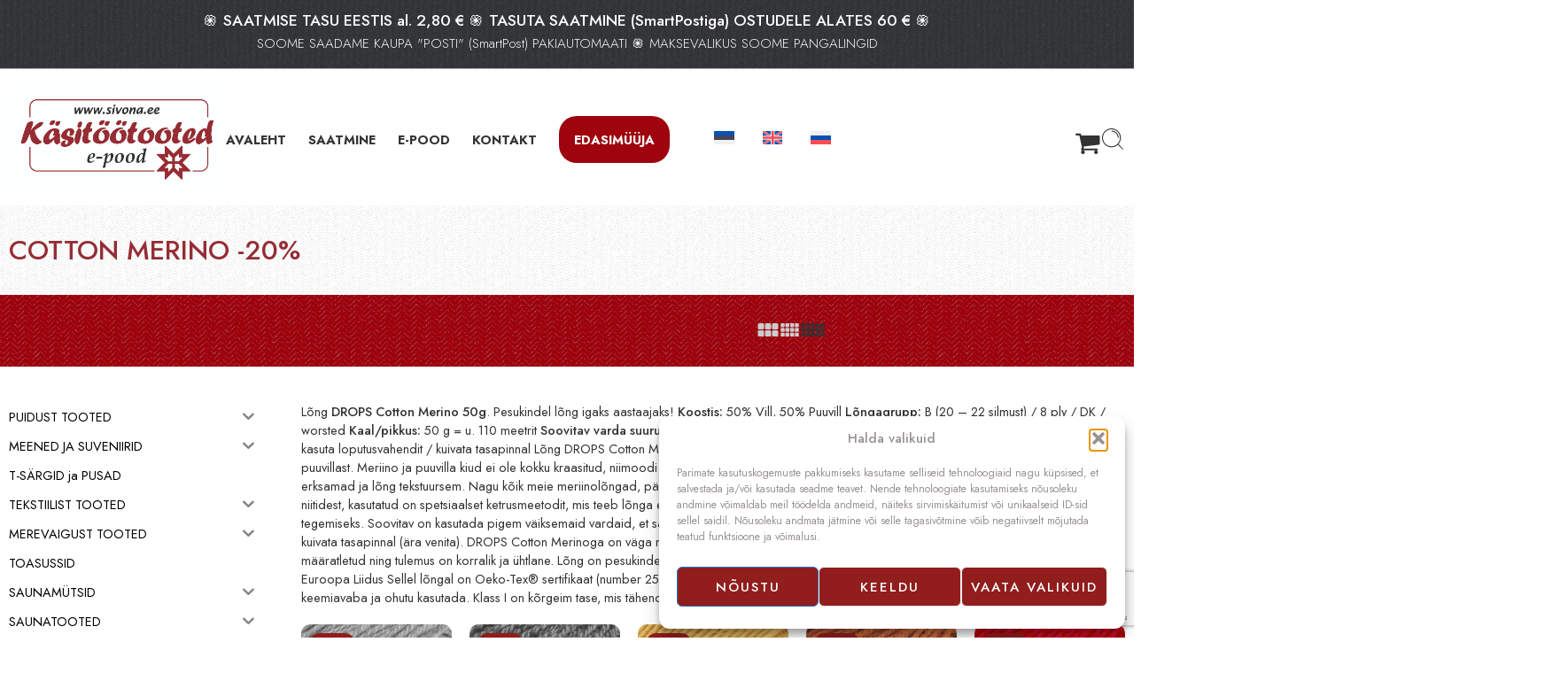

--- FILE ---
content_type: text/html; charset=UTF-8
request_url: https://sivona.ee/tootekategooria/villased-longad/drops-meriino-villaga-longad/long-drops-cotton-merino-50g/
body_size: 53727
content:
<!DOCTYPE html>
<html lang="et">
<head>
<meta charset="UTF-8" />
<meta http-equiv="X-UA-Compatible" content="IE=Edge" />
<meta name="viewport" content="width=device-width, initial-scale=1.0, maximum-scale=1.0, user-scalable=0" />
<link rel="profile" href="http://gmpg.org/xfn/11" />
<link rel="pingback" href="https://sivona.ee/xmlrpc.php" />
<link rel="shortcut icon" href="https://sivona.ee/wp-content/uploads/2020/02/favicon.png" />
<meta name='robots' content='index, follow, max-image-preview:large, max-snippet:-1, max-video-preview:-1' />
<!-- Google tag (gtag.js) consent mode dataLayer added by Site Kit -->
<script type="text/javascript" id="google_gtagjs-js-consent-mode-data-layer">
/* <![CDATA[ */
window.dataLayer = window.dataLayer || [];function gtag(){dataLayer.push(arguments);}
gtag('consent', 'default', {"ad_personalization":"denied","ad_storage":"denied","ad_user_data":"denied","analytics_storage":"denied","functionality_storage":"denied","security_storage":"denied","personalization_storage":"denied","region":["AT","BE","BG","CH","CY","CZ","DE","DK","EE","ES","FI","FR","GB","GR","HR","HU","IE","IS","IT","LI","LT","LU","LV","MT","NL","NO","PL","PT","RO","SE","SI","SK"],"wait_for_update":500});
window._googlesitekitConsentCategoryMap = {"statistics":["analytics_storage"],"marketing":["ad_storage","ad_user_data","ad_personalization"],"functional":["functionality_storage","security_storage"],"preferences":["personalization_storage"]};
window._googlesitekitConsents = {"ad_personalization":"denied","ad_storage":"denied","ad_user_data":"denied","analytics_storage":"denied","functionality_storage":"denied","security_storage":"denied","personalization_storage":"denied","region":["AT","BE","BG","CH","CY","CZ","DE","DK","EE","ES","FI","FR","GB","GR","HR","HU","IE","IS","IT","LI","LT","LU","LV","MT","NL","NO","PL","PT","RO","SE","SI","SK"],"wait_for_update":500};
/* ]]> */
</script>
<!-- End Google tag (gtag.js) consent mode dataLayer added by Site Kit -->

	<!-- This site is optimized with the Yoast SEO plugin v26.8 - https://yoast.com/product/yoast-seo-wordpress/ -->
	<title>Lõng DROPS Cotton Merino 50g - Lõngade E-pood - sivona.ee</title>
	<meta name="description" content="Lõng DROPS Cotton Merino 50g on kedratud peenest kõrgekvaliteetsest meriinovillast ja pehmest peenest puuvillast. Erksate värvidega, tekstuurne lõng." />
	<link rel="canonical" href="https://sivona.ee/tootekategooria/villased-longad/drops-meriino-villaga-longad/long-drops-cotton-merino-50g/" />
	<meta property="og:locale" content="et_EE" />
	<meta property="og:type" content="article" />
	<meta property="og:title" content="Lõng DROPS Cotton Merino 50g - Lõngade E-pood - sivona.ee" />
	<meta property="og:description" content="Lõng DROPS Cotton Merino 50g on kedratud peenest kõrgekvaliteetsest meriinovillast ja pehmest peenest puuvillast. Erksate värvidega, tekstuurne lõng." />
	<meta property="og:url" content="https://sivona.ee/tootekategooria/villased-longad/drops-meriino-villaga-longad/long-drops-cotton-merino-50g/" />
	<meta property="og:site_name" content="Käsitöötooted E-pood" />
	<meta name="twitter:card" content="summary_large_image" />
	<script type="application/ld+json" class="yoast-schema-graph">{"@context":"https://schema.org","@graph":[{"@type":"CollectionPage","@id":"https://sivona.ee/tootekategooria/villased-longad/drops-meriino-villaga-longad/long-drops-cotton-merino-50g/","url":"https://sivona.ee/tootekategooria/villased-longad/drops-meriino-villaga-longad/long-drops-cotton-merino-50g/","name":"Lõng DROPS Cotton Merino 50g - Lõngade E-pood - sivona.ee","isPartOf":{"@id":"https://sivona.ee/#website"},"primaryImageOfPage":{"@id":"https://sivona.ee/tootekategooria/villased-longad/drops-meriino-villaga-longad/long-drops-cotton-merino-50g/#primaryimage"},"image":{"@id":"https://sivona.ee/tootekategooria/villased-longad/drops-meriino-villaga-longad/long-drops-cotton-merino-50g/#primaryimage"},"thumbnailUrl":"https://sivona.ee/wp-content/uploads/2020/10/cottonmerino18-2.jpg","description":"Lõng DROPS Cotton Merino 50g on kedratud peenest kõrgekvaliteetsest meriinovillast ja pehmest peenest puuvillast. Erksate värvidega, tekstuurne lõng.","breadcrumb":{"@id":"https://sivona.ee/tootekategooria/villased-longad/drops-meriino-villaga-longad/long-drops-cotton-merino-50g/#breadcrumb"},"inLanguage":"et"},{"@type":"ImageObject","inLanguage":"et","@id":"https://sivona.ee/tootekategooria/villased-longad/drops-meriino-villaga-longad/long-drops-cotton-merino-50g/#primaryimage","url":"https://sivona.ee/wp-content/uploads/2020/10/cottonmerino18-2.jpg","contentUrl":"https://sivona.ee/wp-content/uploads/2020/10/cottonmerino18-2.jpg","width":600,"height":600},{"@type":"BreadcrumbList","@id":"https://sivona.ee/tootekategooria/villased-longad/drops-meriino-villaga-longad/long-drops-cotton-merino-50g/#breadcrumb","itemListElement":[{"@type":"ListItem","position":1,"name":"Avaleht","item":"https://sivona.ee/"},{"@type":"ListItem","position":2,"name":"LÕNGAD","item":"https://sivona.ee/tootekategooria/villased-longad/"},{"@type":"ListItem","position":3,"name":"DROPS MERIINO VILLAGA LÕNGAD -5- -20%","item":"https://sivona.ee/tootekategooria/villased-longad/drops-meriino-villaga-longad/"},{"@type":"ListItem","position":4,"name":"Cotton Merino -20%"}]},{"@type":"WebSite","@id":"https://sivona.ee/#website","url":"https://sivona.ee/","name":"Käsitöötooted E-pood","description":"Käsitöötoodete e-pood","potentialAction":[{"@type":"SearchAction","target":{"@type":"EntryPoint","urlTemplate":"https://sivona.ee/?s={search_term_string}"},"query-input":{"@type":"PropertyValueSpecification","valueRequired":true,"valueName":"search_term_string"}}],"inLanguage":"et"}]}</script>
	<!-- / Yoast SEO plugin. -->


<link rel='dns-prefetch' href='//cdn.jsdelivr.net' />
<link rel='dns-prefetch' href='//fonts.googleapis.com' />
<link rel='dns-prefetch' href='//www.googletagmanager.com' />
<link rel="alternate" type="application/rss+xml" title="Käsitöötooted E-pood &raquo; RSS" href="https://sivona.ee/feed/" />
<link rel="alternate" type="application/rss+xml" title="Käsitöötooted E-pood &raquo; Kommentaaride RSS" href="https://sivona.ee/comments/feed/" />
<link rel="preload" href="//sivona.ee/wp-content/themes/elessi-theme/assets/minify-font-icons/font-nasa-icons/nasa-font.woff" as="font" type="font/woff" crossorigin /><link rel="preload" href="//sivona.ee/wp-content/themes/elessi-theme/assets/minify-font-icons/font-pe-icon-7-stroke/Pe-icon-7-stroke.woff" as="font" type="font/woff" crossorigin /><link rel="preload" href="//sivona.ee/wp-content/themes/elessi-theme/assets/minify-font-icons/font-awesome-4.7.0/fontawesome-webfont.woff2" as="font" type="font/woff2" crossorigin /><link rel="preload" href="//sivona.ee/wp-content/themes/elessi-theme/assets/minify-font-icons/font-awesome-4.7.0/fontawesome-webfont.woff" as="font" type="font/woff" crossorigin /><link rel="alternate" type="application/rss+xml" title="Käsitöötooted E-pood &raquo; Cotton Merino -20% Kategooria uudisevoog" href="https://sivona.ee/tootekategooria/villased-longad/drops-meriino-villaga-longad/long-drops-cotton-merino-50g/feed/" />
<style id='wp-img-auto-sizes-contain-inline-css' type='text/css'>
img:is([sizes=auto i],[sizes^="auto," i]){contain-intrinsic-size:3000px 1500px}
/*# sourceURL=wp-img-auto-sizes-contain-inline-css */
</style>
<link rel='stylesheet' id='hfe-widgets-style-css' href='https://sivona.ee/wp-content/plugins/header-footer-elementor/inc/widgets-css/frontend.css?ver=2.8.1' type='text/css' media='all' />
<link rel='stylesheet' id='hfe-woo-product-grid-css' href='https://sivona.ee/wp-content/plugins/header-footer-elementor/inc/widgets-css/woo-products.css?ver=2.8.1' type='text/css' media='all' />
<style id='wp-emoji-styles-inline-css' type='text/css'>

	img.wp-smiley, img.emoji {
		display: inline !important;
		border: none !important;
		box-shadow: none !important;
		height: 1em !important;
		width: 1em !important;
		margin: 0 0.07em !important;
		vertical-align: -0.1em !important;
		background: none !important;
		padding: 0 !important;
	}
/*# sourceURL=wp-emoji-styles-inline-css */
</style>
<link rel='stylesheet' id='wp-block-library-css' href='https://sivona.ee/wp-includes/css/dist/block-library/style.min.css?ver=6.9' type='text/css' media='all' />
<style id='classic-theme-styles-inline-css' type='text/css'>
/*! This file is auto-generated */
.wp-block-button__link{color:#fff;background-color:#32373c;border-radius:9999px;box-shadow:none;text-decoration:none;padding:calc(.667em + 2px) calc(1.333em + 2px);font-size:1.125em}.wp-block-file__button{background:#32373c;color:#fff;text-decoration:none}
/*# sourceURL=/wp-includes/css/classic-themes.min.css */
</style>
<style id='global-styles-inline-css' type='text/css'>
:root{--wp--preset--aspect-ratio--square: 1;--wp--preset--aspect-ratio--4-3: 4/3;--wp--preset--aspect-ratio--3-4: 3/4;--wp--preset--aspect-ratio--3-2: 3/2;--wp--preset--aspect-ratio--2-3: 2/3;--wp--preset--aspect-ratio--16-9: 16/9;--wp--preset--aspect-ratio--9-16: 9/16;--wp--preset--color--black: #000000;--wp--preset--color--cyan-bluish-gray: #abb8c3;--wp--preset--color--white: #ffffff;--wp--preset--color--pale-pink: #f78da7;--wp--preset--color--vivid-red: #cf2e2e;--wp--preset--color--luminous-vivid-orange: #ff6900;--wp--preset--color--luminous-vivid-amber: #fcb900;--wp--preset--color--light-green-cyan: #7bdcb5;--wp--preset--color--vivid-green-cyan: #00d084;--wp--preset--color--pale-cyan-blue: #8ed1fc;--wp--preset--color--vivid-cyan-blue: #0693e3;--wp--preset--color--vivid-purple: #9b51e0;--wp--preset--gradient--vivid-cyan-blue-to-vivid-purple: linear-gradient(135deg,rgb(6,147,227) 0%,rgb(155,81,224) 100%);--wp--preset--gradient--light-green-cyan-to-vivid-green-cyan: linear-gradient(135deg,rgb(122,220,180) 0%,rgb(0,208,130) 100%);--wp--preset--gradient--luminous-vivid-amber-to-luminous-vivid-orange: linear-gradient(135deg,rgb(252,185,0) 0%,rgb(255,105,0) 100%);--wp--preset--gradient--luminous-vivid-orange-to-vivid-red: linear-gradient(135deg,rgb(255,105,0) 0%,rgb(207,46,46) 100%);--wp--preset--gradient--very-light-gray-to-cyan-bluish-gray: linear-gradient(135deg,rgb(238,238,238) 0%,rgb(169,184,195) 100%);--wp--preset--gradient--cool-to-warm-spectrum: linear-gradient(135deg,rgb(74,234,220) 0%,rgb(151,120,209) 20%,rgb(207,42,186) 40%,rgb(238,44,130) 60%,rgb(251,105,98) 80%,rgb(254,248,76) 100%);--wp--preset--gradient--blush-light-purple: linear-gradient(135deg,rgb(255,206,236) 0%,rgb(152,150,240) 100%);--wp--preset--gradient--blush-bordeaux: linear-gradient(135deg,rgb(254,205,165) 0%,rgb(254,45,45) 50%,rgb(107,0,62) 100%);--wp--preset--gradient--luminous-dusk: linear-gradient(135deg,rgb(255,203,112) 0%,rgb(199,81,192) 50%,rgb(65,88,208) 100%);--wp--preset--gradient--pale-ocean: linear-gradient(135deg,rgb(255,245,203) 0%,rgb(182,227,212) 50%,rgb(51,167,181) 100%);--wp--preset--gradient--electric-grass: linear-gradient(135deg,rgb(202,248,128) 0%,rgb(113,206,126) 100%);--wp--preset--gradient--midnight: linear-gradient(135deg,rgb(2,3,129) 0%,rgb(40,116,252) 100%);--wp--preset--font-size--small: 13px;--wp--preset--font-size--medium: 20px;--wp--preset--font-size--large: 36px;--wp--preset--font-size--x-large: 42px;--wp--preset--spacing--20: 0.44rem;--wp--preset--spacing--30: 0.67rem;--wp--preset--spacing--40: 1rem;--wp--preset--spacing--50: 1.5rem;--wp--preset--spacing--60: 2.25rem;--wp--preset--spacing--70: 3.38rem;--wp--preset--spacing--80: 5.06rem;--wp--preset--shadow--natural: 6px 6px 9px rgba(0, 0, 0, 0.2);--wp--preset--shadow--deep: 12px 12px 50px rgba(0, 0, 0, 0.4);--wp--preset--shadow--sharp: 6px 6px 0px rgba(0, 0, 0, 0.2);--wp--preset--shadow--outlined: 6px 6px 0px -3px rgb(255, 255, 255), 6px 6px rgb(0, 0, 0);--wp--preset--shadow--crisp: 6px 6px 0px rgb(0, 0, 0);}:where(.is-layout-flex){gap: 0.5em;}:where(.is-layout-grid){gap: 0.5em;}body .is-layout-flex{display: flex;}.is-layout-flex{flex-wrap: wrap;align-items: center;}.is-layout-flex > :is(*, div){margin: 0;}body .is-layout-grid{display: grid;}.is-layout-grid > :is(*, div){margin: 0;}:where(.wp-block-columns.is-layout-flex){gap: 2em;}:where(.wp-block-columns.is-layout-grid){gap: 2em;}:where(.wp-block-post-template.is-layout-flex){gap: 1.25em;}:where(.wp-block-post-template.is-layout-grid){gap: 1.25em;}.has-black-color{color: var(--wp--preset--color--black) !important;}.has-cyan-bluish-gray-color{color: var(--wp--preset--color--cyan-bluish-gray) !important;}.has-white-color{color: var(--wp--preset--color--white) !important;}.has-pale-pink-color{color: var(--wp--preset--color--pale-pink) !important;}.has-vivid-red-color{color: var(--wp--preset--color--vivid-red) !important;}.has-luminous-vivid-orange-color{color: var(--wp--preset--color--luminous-vivid-orange) !important;}.has-luminous-vivid-amber-color{color: var(--wp--preset--color--luminous-vivid-amber) !important;}.has-light-green-cyan-color{color: var(--wp--preset--color--light-green-cyan) !important;}.has-vivid-green-cyan-color{color: var(--wp--preset--color--vivid-green-cyan) !important;}.has-pale-cyan-blue-color{color: var(--wp--preset--color--pale-cyan-blue) !important;}.has-vivid-cyan-blue-color{color: var(--wp--preset--color--vivid-cyan-blue) !important;}.has-vivid-purple-color{color: var(--wp--preset--color--vivid-purple) !important;}.has-black-background-color{background-color: var(--wp--preset--color--black) !important;}.has-cyan-bluish-gray-background-color{background-color: var(--wp--preset--color--cyan-bluish-gray) !important;}.has-white-background-color{background-color: var(--wp--preset--color--white) !important;}.has-pale-pink-background-color{background-color: var(--wp--preset--color--pale-pink) !important;}.has-vivid-red-background-color{background-color: var(--wp--preset--color--vivid-red) !important;}.has-luminous-vivid-orange-background-color{background-color: var(--wp--preset--color--luminous-vivid-orange) !important;}.has-luminous-vivid-amber-background-color{background-color: var(--wp--preset--color--luminous-vivid-amber) !important;}.has-light-green-cyan-background-color{background-color: var(--wp--preset--color--light-green-cyan) !important;}.has-vivid-green-cyan-background-color{background-color: var(--wp--preset--color--vivid-green-cyan) !important;}.has-pale-cyan-blue-background-color{background-color: var(--wp--preset--color--pale-cyan-blue) !important;}.has-vivid-cyan-blue-background-color{background-color: var(--wp--preset--color--vivid-cyan-blue) !important;}.has-vivid-purple-background-color{background-color: var(--wp--preset--color--vivid-purple) !important;}.has-black-border-color{border-color: var(--wp--preset--color--black) !important;}.has-cyan-bluish-gray-border-color{border-color: var(--wp--preset--color--cyan-bluish-gray) !important;}.has-white-border-color{border-color: var(--wp--preset--color--white) !important;}.has-pale-pink-border-color{border-color: var(--wp--preset--color--pale-pink) !important;}.has-vivid-red-border-color{border-color: var(--wp--preset--color--vivid-red) !important;}.has-luminous-vivid-orange-border-color{border-color: var(--wp--preset--color--luminous-vivid-orange) !important;}.has-luminous-vivid-amber-border-color{border-color: var(--wp--preset--color--luminous-vivid-amber) !important;}.has-light-green-cyan-border-color{border-color: var(--wp--preset--color--light-green-cyan) !important;}.has-vivid-green-cyan-border-color{border-color: var(--wp--preset--color--vivid-green-cyan) !important;}.has-pale-cyan-blue-border-color{border-color: var(--wp--preset--color--pale-cyan-blue) !important;}.has-vivid-cyan-blue-border-color{border-color: var(--wp--preset--color--vivid-cyan-blue) !important;}.has-vivid-purple-border-color{border-color: var(--wp--preset--color--vivid-purple) !important;}.has-vivid-cyan-blue-to-vivid-purple-gradient-background{background: var(--wp--preset--gradient--vivid-cyan-blue-to-vivid-purple) !important;}.has-light-green-cyan-to-vivid-green-cyan-gradient-background{background: var(--wp--preset--gradient--light-green-cyan-to-vivid-green-cyan) !important;}.has-luminous-vivid-amber-to-luminous-vivid-orange-gradient-background{background: var(--wp--preset--gradient--luminous-vivid-amber-to-luminous-vivid-orange) !important;}.has-luminous-vivid-orange-to-vivid-red-gradient-background{background: var(--wp--preset--gradient--luminous-vivid-orange-to-vivid-red) !important;}.has-very-light-gray-to-cyan-bluish-gray-gradient-background{background: var(--wp--preset--gradient--very-light-gray-to-cyan-bluish-gray) !important;}.has-cool-to-warm-spectrum-gradient-background{background: var(--wp--preset--gradient--cool-to-warm-spectrum) !important;}.has-blush-light-purple-gradient-background{background: var(--wp--preset--gradient--blush-light-purple) !important;}.has-blush-bordeaux-gradient-background{background: var(--wp--preset--gradient--blush-bordeaux) !important;}.has-luminous-dusk-gradient-background{background: var(--wp--preset--gradient--luminous-dusk) !important;}.has-pale-ocean-gradient-background{background: var(--wp--preset--gradient--pale-ocean) !important;}.has-electric-grass-gradient-background{background: var(--wp--preset--gradient--electric-grass) !important;}.has-midnight-gradient-background{background: var(--wp--preset--gradient--midnight) !important;}.has-small-font-size{font-size: var(--wp--preset--font-size--small) !important;}.has-medium-font-size{font-size: var(--wp--preset--font-size--medium) !important;}.has-large-font-size{font-size: var(--wp--preset--font-size--large) !important;}.has-x-large-font-size{font-size: var(--wp--preset--font-size--x-large) !important;}
:where(.wp-block-post-template.is-layout-flex){gap: 1.25em;}:where(.wp-block-post-template.is-layout-grid){gap: 1.25em;}
:where(.wp-block-term-template.is-layout-flex){gap: 1.25em;}:where(.wp-block-term-template.is-layout-grid){gap: 1.25em;}
:where(.wp-block-columns.is-layout-flex){gap: 2em;}:where(.wp-block-columns.is-layout-grid){gap: 2em;}
:root :where(.wp-block-pullquote){font-size: 1.5em;line-height: 1.6;}
/*# sourceURL=global-styles-inline-css */
</style>
<link rel='stylesheet' id='country-code-selector-css' href='https://cdn.jsdelivr.net/npm/intl-tel-input@18.1.1/build/css/intlTelInput.css?ver=1.7' type='text/css' media='all' />
<link rel='stylesheet' id='responsive-lightbox-swipebox-css' href='https://sivona.ee/wp-content/plugins/responsive-lightbox/assets/swipebox/swipebox.min.css?ver=1.5.2' type='text/css' media='all' />
<link rel='stylesheet' id='topbar-css' href='https://sivona.ee/wp-content/plugins/top-bar/inc/../css/topbar_style.css?ver=6.9' type='text/css' media='all' />
<style id='woocommerce-inline-inline-css' type='text/css'>
.woocommerce form .form-row .required { visibility: visible; }
/*# sourceURL=woocommerce-inline-inline-css */
</style>
<link rel='stylesheet' id='aws-pro-style-css' href='https://sivona.ee/wp-content/plugins/advanced-woo-search-pro/assets/css/common.min.css?ver=pro3.52' type='text/css' media='all' />
<link rel='stylesheet' id='wpml-legacy-horizontal-list-0-css' href='https://sivona.ee/wp-content/plugins/sitepress-multilingual-cms/templates/language-switchers/legacy-list-horizontal/style.min.css?ver=1' type='text/css' media='all' />
<link rel='stylesheet' id='wpml-menu-item-0-css' href='https://sivona.ee/wp-content/plugins/sitepress-multilingual-cms/templates/language-switchers/menu-item/style.min.css?ver=1' type='text/css' media='all' />
<style id='wpml-menu-item-0-inline-css' type='text/css'>
.wpml-ls-display{display:inline!important}
/*# sourceURL=wpml-menu-item-0-inline-css */
</style>
<link rel='stylesheet' id='cmplz-general-css' href='https://sivona.ee/wp-content/plugins/complianz-gdpr/assets/css/cookieblocker.min.css?ver=1768974738' type='text/css' media='all' />
<link rel='stylesheet' id='hfe-style-css' href='https://sivona.ee/wp-content/plugins/header-footer-elementor/assets/css/header-footer-elementor.css?ver=2.8.1' type='text/css' media='all' />
<link rel='stylesheet' id='elementor-icons-css' href='https://sivona.ee/wp-content/plugins/elementor/assets/lib/eicons/css/elementor-icons.min.css?ver=5.46.0' type='text/css' media='all' />
<link rel='stylesheet' id='elementor-frontend-css' href='https://sivona.ee/wp-content/plugins/elementor/assets/css/frontend.min.css?ver=3.34.2' type='text/css' media='all' />
<link rel='stylesheet' id='elementor-post-7564-css' href='https://sivona.ee/wp-content/uploads/elementor/css/post-7564.css?ver=1769077874' type='text/css' media='all' />
<link rel='stylesheet' id='hide-admin-bar-based-on-user-roles-css' href='https://sivona.ee/wp-content/plugins/hide-admin-bar-based-on-user-roles/public/css/hide-admin-bar-based-on-user-roles-public.css?ver=7.0.2' type='text/css' media='all' />
<link rel='stylesheet' id='iksm-public-style-css' href='https://sivona.ee/wp-content/plugins/iks-menu-pro/assets/css/public.css?ver=1.12.7' type='text/css' media='all' />
<link rel='stylesheet' id='swatches-and-photos-css' href='https://sivona.ee/wp-content/plugins/woocommerce-variation-swatches-and-photos/assets/css/swatches-and-photos.css?ver=3.0.6' type='text/css' media='all' />
<link rel='stylesheet' id='elessi-fonts-icons-css' href='https://sivona.ee/wp-content/themes/elessi-theme/assets/minify-font-icons/fonts.min.css?ver=6.9' type='text/css' media='all' />
<link rel='stylesheet' id='photoswipe-css' href='https://sivona.ee/wp-content/plugins/woocommerce/assets/css/photoswipe/photoswipe.min.css?ver=10.4.3' type='text/css' media='all' />
<link rel='stylesheet' id='photoswipe-default-skin-css' href='https://sivona.ee/wp-content/plugins/woocommerce/assets/css/photoswipe/default-skin/default-skin.min.css?ver=10.4.3' type='text/css' media='all' />
<link rel='stylesheet' id='nasa-fonts-css' href='https://fonts.googleapis.com/css?family=Jost%3A300%2C300italic%2C400%2C400italic%2C500%2C500italic%2C600%2C600italic%2C700%2C700italic%2C800%2C800italic%2C900%2C900italic&#038;subset=latin&#038;display=swap&#038;ver=6.9' type='text/css' media='all' />
<link rel='stylesheet' id='hfe-elementor-icons-css' href='https://sivona.ee/wp-content/plugins/elementor/assets/lib/eicons/css/elementor-icons.min.css?ver=5.34.0' type='text/css' media='all' />
<link rel='stylesheet' id='hfe-icons-list-css' href='https://sivona.ee/wp-content/plugins/elementor/assets/css/widget-icon-list.min.css?ver=3.24.3' type='text/css' media='all' />
<link rel='stylesheet' id='hfe-social-icons-css' href='https://sivona.ee/wp-content/plugins/elementor/assets/css/widget-social-icons.min.css?ver=3.24.0' type='text/css' media='all' />
<link rel='stylesheet' id='hfe-social-share-icons-brands-css' href='https://sivona.ee/wp-content/plugins/elementor/assets/lib/font-awesome/css/brands.css?ver=5.15.3' type='text/css' media='all' />
<link rel='stylesheet' id='hfe-social-share-icons-fontawesome-css' href='https://sivona.ee/wp-content/plugins/elementor/assets/lib/font-awesome/css/fontawesome.css?ver=5.15.3' type='text/css' media='all' />
<link rel='stylesheet' id='hfe-nav-menu-icons-css' href='https://sivona.ee/wp-content/plugins/elementor/assets/lib/font-awesome/css/solid.css?ver=5.15.3' type='text/css' media='all' />
<link rel='stylesheet' id='hfe-widget-blockquote-css' href='https://sivona.ee/wp-content/plugins/elementor-pro/assets/css/widget-blockquote.min.css?ver=3.25.0' type='text/css' media='all' />
<link rel='stylesheet' id='hfe-mega-menu-css' href='https://sivona.ee/wp-content/plugins/elementor-pro/assets/css/widget-mega-menu.min.css?ver=3.26.2' type='text/css' media='all' />
<link rel='stylesheet' id='hfe-nav-menu-widget-css' href='https://sivona.ee/wp-content/plugins/elementor-pro/assets/css/widget-nav-menu.min.css?ver=3.26.0' type='text/css' media='all' />
<link rel='stylesheet' id='eael-general-css' href='https://sivona.ee/wp-content/plugins/essential-addons-for-elementor-lite/assets/front-end/css/view/general.min.css?ver=6.5.8' type='text/css' media='all' />
<link rel='stylesheet' id='elessi-style-css' href='https://sivona.ee/wp-content/themes/elessi-theme/style.css?ver=6.9' type='text/css' media='all' />
<link rel='stylesheet' id='elessi-child-style-css' href='https://sivona.ee/wp-content/themes/elessi-theme-child/style.css?ver=6.9' type='text/css' media='all' />
<link rel='stylesheet' id='elessi-style-elementor-css' href='https://sivona.ee/wp-content/themes/elessi-theme/style-elementor.css' type='text/css' media='all' />
<link rel='stylesheet' id='elessi-style-crazy-css' href='https://sivona.ee/wp-content/themes/elessi-theme/assets/css/style-crazy-load.css' type='text/css' media='all' />
<link rel='stylesheet' id='elessi-style-large-css' href='https://sivona.ee/wp-content/themes/elessi-theme/assets/css/style-large.css' type='text/css' media='all' />
<link rel='stylesheet' id='elessi-style-aws-search-css' href='https://sivona.ee/wp-content/themes/elessi-theme/assets/plgs3rd/style-aws-search.css' type='text/css' media='all' />
<link rel='stylesheet' id='elessi-loop-product-css' href='https://sivona.ee/wp-content/themes/elessi-theme/assets/css/style-loop-product-modern-4.css' type='text/css' media='all' />
<link rel='stylesheet' id='elessi-style-products-list-css' href='https://sivona.ee/wp-content/themes/elessi-theme/assets/css/style-products-list.css' type='text/css' media='all' />
<link rel='stylesheet' id='elessi-style-archive-products-css' href='https://sivona.ee/wp-content/themes/elessi-theme/assets/css/style-archive-products.css' type='text/css' media='all' />
<link rel='stylesheet' id='elessi-style-off-canvas-css' href='https://sivona.ee/wp-content/themes/elessi-theme/assets/css/style-off-canvas.css' type='text/css' media='all' />
<link rel='stylesheet' id='elessi-style-mobile-menu-css' href='https://sivona.ee/wp-content/themes/elessi-theme/assets/css/style-mobile-menu.css' type='text/css' media='all' />
<link rel='stylesheet' id='elessi-loop-product-cross-css' href='https://sivona.ee/wp-content/themes/elessi-theme/assets/css/style-loop-product-modern-5.css' type='text/css' media='all' />
<link rel='stylesheet' id='elessi-style-font-weight-css' href='https://sivona.ee/wp-content/themes/elessi-theme/assets/css/style-font-weight-500.css' type='text/css' media='all' />
<link rel='stylesheet' id='nasa-sc-woo-css' href='https://sivona.ee/wp-content/plugins/nasa-core/assets/css/nasa-sc-woo.css' type='text/css' media='all' />
<link rel='stylesheet' id='nasa-sc-css' href='https://sivona.ee/wp-content/plugins/nasa-core/assets/css/nasa-sc.css' type='text/css' media='all' />
<link rel='stylesheet' id='elessi-style-dynamic-css' href='//sivona.ee/wp-content/uploads/nasa-dynamic/dynamic.css?ver=1768975535' type='text/css' media='all' />
<link rel='stylesheet' id='elementor-gf-local-roboto-css' href='https://sivona.ee/wp-content/uploads/elementor/google-fonts/css/roboto.css?ver=1743634930' type='text/css' media='all' />
<link rel='stylesheet' id='elementor-gf-local-robotoslab-css' href='https://sivona.ee/wp-content/uploads/elementor/google-fonts/css/robotoslab.css?ver=1743634933' type='text/css' media='all' />
<script type="text/template" id="tmpl-variation-template">
	<div class="woocommerce-variation-description">{{{ data.variation.variation_description }}}</div>
	<div class="woocommerce-variation-price">{{{ data.variation.price_html }}}</div>
	<div class="woocommerce-variation-availability">{{{ data.variation.availability_html }}}</div>
</script>
<script type="text/template" id="tmpl-unavailable-variation-template">
	<p role="alert">Vabandame, see toode ei ole saadaval. Palun proovi teistsugust kombinatsiooni.</p>
</script>
<script type="text/javascript" id="wpml-cookie-js-extra">
/* <![CDATA[ */
var wpml_cookies = {"wp-wpml_current_language":{"value":"et","expires":1,"path":"/"}};
var wpml_cookies = {"wp-wpml_current_language":{"value":"et","expires":1,"path":"/"}};
//# sourceURL=wpml-cookie-js-extra
/* ]]> */
</script>
<script type="text/javascript" src="https://sivona.ee/wp-content/plugins/sitepress-multilingual-cms/res/js/cookies/language-cookie.js?ver=486900" id="wpml-cookie-js" defer="defer" data-wp-strategy="defer"></script>
<script type="text/javascript" src="https://sivona.ee/wp-includes/js/jquery/jquery.min.js?ver=3.7.1" id="jquery-core-js"></script>
<script type="text/javascript" src="https://sivona.ee/wp-includes/js/jquery/jquery-migrate.min.js?ver=3.4.1" id="jquery-migrate-js"></script>
<script type="text/javascript" id="jquery-js-after">
/* <![CDATA[ */
!function($){"use strict";$(document).ready(function(){$(this).scrollTop()>100&&$(".hfe-scroll-to-top-wrap").removeClass("hfe-scroll-to-top-hide"),$(window).scroll(function(){$(this).scrollTop()<100?$(".hfe-scroll-to-top-wrap").fadeOut(300):$(".hfe-scroll-to-top-wrap").fadeIn(300)}),$(".hfe-scroll-to-top-wrap").on("click",function(){$("html, body").animate({scrollTop:0},300);return!1})})}(jQuery);
!function($){'use strict';$(document).ready(function(){var bar=$('.hfe-reading-progress-bar');if(!bar.length)return;$(window).on('scroll',function(){var s=$(window).scrollTop(),d=$(document).height()-$(window).height(),p=d? s/d*100:0;bar.css('width',p+'%')});});}(jQuery);
//# sourceURL=jquery-js-after
/* ]]> */
</script>
<script type="text/javascript" src="https://cdn.jsdelivr.net/npm/intl-tel-input@18.1.1/build/js/intlTelInput.min.js?ver=1.7" id="country-code-selector-js"></script>
<script type="text/javascript" src="https://sivona.ee/wp-includes/js/underscore.min.js?ver=1.13.7" id="underscore-js"></script>
<script type="text/javascript" src="https://sivona.ee/wp-content/plugins/responsive-lightbox/assets/infinitescroll/infinite-scroll.pkgd.min.js?ver=4.0.1" id="responsive-lightbox-infinite-scroll-js"></script>
<script type="text/javascript" id="topbar_frontjs-js-extra">
/* <![CDATA[ */
var tpbr_settings = {"fixed":"fixed","user_who":"notloggedin","guests_or_users":"all","message":"\u003Ch5 class=\"top-bar-text;\" style=\"margin-bottom: 0!important\"\u003E\u003Cp style=\"color:#ffffff;margin-bottom: 0!important\"\u003E\u058d SAATMISE TASU EESTIS al. 2,80 \u20ac    \u058d    TASUTA SAATMINE (SmartPostiga) OSTUDELE ALATES 60 \u20ac \u058d\u003C/b\u003E\u003C/h5\u003E \u003Cp class=\"top-bar-text\" style=\"margin: 0 0 10px 0 !important\"\u003ESOOME SAADAME KAUPA \"POSTI\" (SmartPost) PAKIAUTOMAATI \u058d MAKSEVALIKUS SOOME PANGALINGID\u003C/p\u003E","status":"active","yn_button":"nobutton","color":"#eeeeee","button_text":"","button_url":"","button_behavior":"samewindow","is_admin_bar":"no","detect_sticky":"1"};
//# sourceURL=topbar_frontjs-js-extra
/* ]]> */
</script>
<script type="text/javascript" src="https://sivona.ee/wp-content/plugins/top-bar/inc/../js/tpbr_front.min.js?ver=6.9" id="topbar_frontjs-js"></script>
<script type="text/javascript" src="https://sivona.ee/wp-content/plugins/woocommerce/assets/js/jquery-blockui/jquery.blockUI.min.js?ver=2.7.0-wc.10.4.3" id="wc-jquery-blockui-js" defer="defer" data-wp-strategy="defer"></script>
<script type="text/javascript" id="wc-add-to-cart-js-extra">
/* <![CDATA[ */
var wc_add_to_cart_params = {"ajax_url":"/wp-admin/admin-ajax.php","wc_ajax_url":"/?wc-ajax=%%endpoint%%","i18n_view_cart":"OSTU VORMISTAMA","cart_url":"https://sivona.ee/ostukorv/","is_cart":"","cart_redirect_after_add":"no"};
//# sourceURL=wc-add-to-cart-js-extra
/* ]]> */
</script>
<script type="text/javascript" src="https://sivona.ee/wp-content/plugins/woocommerce/assets/js/frontend/add-to-cart.min.js?ver=10.4.3" id="wc-add-to-cart-js" defer="defer" data-wp-strategy="defer"></script>
<script type="text/javascript" src="https://sivona.ee/wp-content/plugins/woocommerce/assets/js/js-cookie/js.cookie.min.js?ver=2.1.4-wc.10.4.3" id="wc-js-cookie-js" defer="defer" data-wp-strategy="defer"></script>
<script type="text/javascript" id="woocommerce-js-extra">
/* <![CDATA[ */
var woocommerce_params = {"ajax_url":"/wp-admin/admin-ajax.php","wc_ajax_url":"/?wc-ajax=%%endpoint%%","i18n_password_show":"Show password","i18n_password_hide":"Hide password"};
//# sourceURL=woocommerce-js-extra
/* ]]> */
</script>
<script type="text/javascript" src="https://sivona.ee/wp-content/plugins/woocommerce/assets/js/frontend/woocommerce.min.js?ver=10.4.3" id="woocommerce-js" defer="defer" data-wp-strategy="defer"></script>
<script type="text/javascript" src="https://sivona.ee/wp-content/plugins/hide-admin-bar-based-on-user-roles/public/js/hide-admin-bar-based-on-user-roles-public.js?ver=7.0.2" id="hide-admin-bar-based-on-user-roles-js"></script>
<script type="text/javascript" src="https://sivona.ee/wp-content/plugins/iks-menu-pro/assets/js/public.js?ver=1.12.7" id="iksm-public-script-js"></script>
<script type="text/javascript" src="https://sivona.ee/wp-content/plugins/iks-menu-pro/assets/js/menu.js?ver=1.12.7" id="iksm-menu-script-js"></script>
<script type="text/javascript" src="https://sivona.ee/wp-content/plugins/woocommerce/assets/js/photoswipe/photoswipe.min.js?ver=4.1.1-wc.10.4.3" id="wc-photoswipe-js" defer="defer" data-wp-strategy="defer"></script>
<script type="text/javascript" src="https://sivona.ee/wp-content/plugins/woocommerce/assets/js/photoswipe/photoswipe-ui-default.min.js?ver=4.1.1-wc.10.4.3" id="wc-photoswipe-ui-default-js" defer="defer" data-wp-strategy="defer"></script>
<script type="text/javascript" src="https://sivona.ee/wp-content/plugins/woocommerce/assets/js/jquery-cookie/jquery.cookie.min.js?ver=1.4.1-wc.10.4.3" id="wc-jquery-cookie-js" defer="defer" data-wp-strategy="defer"></script>
<script type="text/javascript" id="wc-cart-fragments-js-extra">
/* <![CDATA[ */
var wc_cart_fragments_params = {"ajax_url":"/wp-admin/admin-ajax.php","wc_ajax_url":"/?wc-ajax=%%endpoint%%","cart_hash_key":"wc_cart_hash_af8cc1c9195237550ba759c77d74b2c3-et","fragment_name":"wc_fragments_af8cc1c9195237550ba759c77d74b2c3","request_timeout":"5000"};
//# sourceURL=wc-cart-fragments-js-extra
/* ]]> */
</script>
<script type="text/javascript" src="https://sivona.ee/wp-content/plugins/woocommerce/assets/js/frontend/cart-fragments.min.js?ver=10.4.3" id="wc-cart-fragments-js" defer="defer" data-wp-strategy="defer"></script>
<script type="text/javascript" id="wp-util-js-extra">
/* <![CDATA[ */
var _wpUtilSettings = {"ajax":{"url":"/wp-admin/admin-ajax.php"}};
//# sourceURL=wp-util-js-extra
/* ]]> */
</script>
<script type="text/javascript" src="https://sivona.ee/wp-includes/js/wp-util.min.js?ver=6.9" id="wp-util-js"></script>
<script type="text/javascript" id="wc-add-to-cart-variation-js-extra">
/* <![CDATA[ */
var wc_add_to_cart_variation_params = {"wc_ajax_url":"/?wc-ajax=%%endpoint%%","i18n_no_matching_variations_text":"Vabandame, sinu valikule ei vasta \u00fckski toode. Palun proovi teistsugust kombinatsiooni.","i18n_make_a_selection_text":"Enne ostukorvi lisamist, palun tehke valik toote variantide seast.","i18n_unavailable_text":"Vabandame, see toode ei ole saadaval. Palun proovi teistsugust kombinatsiooni.","i18n_reset_alert_text":"Your selection has been reset. Please select some product options before adding this product to your cart.","Please select some product options before adding this product to your cart.":"Your new alert text"};
//# sourceURL=wc-add-to-cart-variation-js-extra
/* ]]> */
</script>
<script type="text/javascript" src="https://sivona.ee/wp-content/plugins/woocommerce/assets/js/frontend/add-to-cart-variation.min.js?ver=10.4.3" id="wc-add-to-cart-variation-js" defer="defer" data-wp-strategy="defer"></script>
<link rel="https://api.w.org/" href="https://sivona.ee/wp-json/" /><link rel="alternate" title="JSON" type="application/json" href="https://sivona.ee/wp-json/wp/v2/product_cat/740" /><link rel="EditURI" type="application/rsd+xml" title="RSD" href="https://sivona.ee/xmlrpc.php?rsd" />
<meta name="generator" content="WordPress 6.9" />
<meta name="generator" content="WooCommerce 10.4.3" />
<meta name="generator" content="WPML ver:4.8.6 stt:1,15,45;" />
<meta name="generator" content="Site Kit by Google 1.170.0" /><!-- HFCM by 99 Robots - Snippet # 1: Analytics and Recaptcha -->
<script src="https://www.google.com/recaptcha/enterprise.js?render=6LfDjnErAAAAAPJt87zFgygT87ex4Y1dQukGQPIe"></script>
<script>
  function onClick(e) {
    e.preventDefault();
    grecaptcha.enterprise.ready(async () => {
      const token = await grecaptcha.enterprise.execute('6LfDjnErAAAAAPJt87zFgygT87ex4Y1dQukGQPIe', {action: 'LOGIN'});
    });
  }
</script>

<!-- Google tag (gtag.js) -->
<script type="text/plain" data-service="google-analytics" data-category="statistics" async data-cmplz-src="https://www.googletagmanager.com/gtag/js?id=G-V177RJRD4B"></script>
<script>
  window.dataLayer = window.dataLayer || [];
  function gtag(){dataLayer.push(arguments);}
  gtag('js', new Date());

  gtag('config', 'G-V177RJRD4B');
</script>
<!-- /end HFCM by 99 Robots -->
			<style>.cmplz-hidden {
					display: none !important;
				}</style><style type="text/css" id="iksm-dynamic-style"></style><script type="text/javascript">
        var ajaxurl = "https://sivona.ee/wp-admin/admin-ajax.php";
    </script>	<noscript><style>.woocommerce-product-gallery{ opacity: 1 !important; }</style></noscript>
	<meta name="generator" content="Elementor 3.34.2; features: additional_custom_breakpoints; settings: css_print_method-external, google_font-enabled, font_display-auto">

            <style>
                .warpper-mobile-search .aws-container .aws-search-field {
                    border-radius: 30px !important;
                    border: 1px solid #ccc !important;;
                    padding-left: 20px !important;;
                }
                .warpper-mobile-search .aws-container .aws-search-form .aws-form-btn,
                .nasa-header-search-wrap .aws-container .aws-search-form .aws-form-btn {
                    background: transparent !important;
                    border: none !important;
                }
            </style>

        
            <script>
                window.addEventListener('load', function() {
                    var forms = document.querySelectorAll(".warpper-mobile-search form");

                    var awsFormHtml = "<div class=\"aws-container aws-js-seamless\" data-id=\"1\" data-url=\"\/?wc-ajax=aws_action\" data-siteurl=\"https:\/\/sivona.ee\" data-lang=\"et\" data-show-loader=\"true\" data-show-more=\"true\" data-ajax-search=\"true\" data-show-page=\"true\" data-show-clear=\"true\" data-mobile-screen=\"false\" data-buttons-order=\"6\" data-target-blank=\"false\" data-use-analytics=\"true\" data-min-chars=\"1\" data-filters=\"\" data-init-filter=\"1\" data-timeout=\"300\" data-notfound=\"Ei leidnud soovitut\" data-more=\"Vaata k\u00f5iki tulemusi\" data-is-mobile=\"false\" data-page-id=\"740\" data-tax=\"product_cat\" data-sku=\"SKU: \" data-item-added=\"Item added\" data-sale-badge=\"Soodus!\" ><form class=\"aws-search-form\" action=\"https:\/\/sivona.ee\/\" method=\"get\" role=\"search\" ><div class=\"aws-wrapper\"><label class=\"aws-search-label\" for=\"6980a6a9c6f04\">Otsi<\/label><input  type=\"search\" name=\"s\" id=\"6980a6a9c6f04\" value=\"\" class=\"aws-search-field\" placeholder=\"Otsi\" autocomplete=\"off\" \/><input type=\"hidden\" name=\"post_type\" value=\"product\"><input type=\"hidden\" name=\"type_aws\" value=\"true\"><input type=\"hidden\" name=\"aws_id\" value=\"1\"><input type=\"hidden\" name=\"aws_filter\" class=\"awsFilterHidden\" value=\"1\"><input type=\"hidden\" name=\"lang\" value=\"et\"><input type=\"hidden\" name=\"awscat\" class=\"awsCatHidden\" value=\"Form:1 Filter:All\"><div class=\"aws-search-clear\"><span>\u00d7<\/span><\/div><div class=\"aws-loader\"><\/div><\/div><div class=\"aws-search-btn aws-form-btn\"><span class=\"aws-search-btn_icon\"><svg focusable=\"false\" xmlns=\"http:\/\/www.w3.org\/2000\/svg\" viewBox=\"0 0 24 24\" width=\"24px\"><path d=\"M15.5 14h-.79l-.28-.27C15.41 12.59 16 11.11 16 9.5 16 5.91 13.09 3 9.5 3S3 5.91 3 9.5 5.91 16 9.5 16c1.61 0 3.09-.59 4.23-1.57l.27.28v.79l5 4.99L20.49 19l-4.99-5zm-6 0C7.01 14 5 11.99 5 9.5S7.01 5 9.5 5 14 7.01 14 9.5 11.99 14 9.5 14z\"><\/path><\/svg><\/span><\/div><\/form><\/div>";

                    if ( forms ) {

                        for ( var i = 0; i < forms.length; i++ ) {
                            if ( forms[i].parentNode.outerHTML.indexOf('aws-container') === -1 ) {
                                forms[i].outerHTML = awsFormHtml;
                            }
                        }

                        window.setTimeout(function(){
                            jQuery('.aws-js-seamless').each( function() {
                                try {
                                    jQuery(this).aws_search();
                                } catch (error) {
                                    window.setTimeout(function(){
                                        try {
                                            jQuery(this).aws_search();
                                        } catch (error) {}
                                    }, 2000);
                                }
                            });
                        }, 1000);

                    }
                }, false);
            </script>

        			<style>
				.e-con.e-parent:nth-of-type(n+4):not(.e-lazyloaded):not(.e-no-lazyload),
				.e-con.e-parent:nth-of-type(n+4):not(.e-lazyloaded):not(.e-no-lazyload) * {
					background-image: none !important;
				}
				@media screen and (max-height: 1024px) {
					.e-con.e-parent:nth-of-type(n+3):not(.e-lazyloaded):not(.e-no-lazyload),
					.e-con.e-parent:nth-of-type(n+3):not(.e-lazyloaded):not(.e-no-lazyload) * {
						background-image: none !important;
					}
				}
				@media screen and (max-height: 640px) {
					.e-con.e-parent:nth-of-type(n+2):not(.e-lazyloaded):not(.e-no-lazyload),
					.e-con.e-parent:nth-of-type(n+2):not(.e-lazyloaded):not(.e-no-lazyload) * {
						background-image: none !important;
					}
				}
			</style>
			<meta name="generator" content="Powered by Slider Revolution 6.7.7 - responsive, Mobile-Friendly Slider Plugin for WordPress with comfortable drag and drop interface." />
<script>function setREVStartSize(e){
			//window.requestAnimationFrame(function() {
				window.RSIW = window.RSIW===undefined ? window.innerWidth : window.RSIW;
				window.RSIH = window.RSIH===undefined ? window.innerHeight : window.RSIH;
				try {
					var pw = document.getElementById(e.c).parentNode.offsetWidth,
						newh;
					pw = pw===0 || isNaN(pw) || (e.l=="fullwidth" || e.layout=="fullwidth") ? window.RSIW : pw;
					e.tabw = e.tabw===undefined ? 0 : parseInt(e.tabw);
					e.thumbw = e.thumbw===undefined ? 0 : parseInt(e.thumbw);
					e.tabh = e.tabh===undefined ? 0 : parseInt(e.tabh);
					e.thumbh = e.thumbh===undefined ? 0 : parseInt(e.thumbh);
					e.tabhide = e.tabhide===undefined ? 0 : parseInt(e.tabhide);
					e.thumbhide = e.thumbhide===undefined ? 0 : parseInt(e.thumbhide);
					e.mh = e.mh===undefined || e.mh=="" || e.mh==="auto" ? 0 : parseInt(e.mh,0);
					if(e.layout==="fullscreen" || e.l==="fullscreen")
						newh = Math.max(e.mh,window.RSIH);
					else{
						e.gw = Array.isArray(e.gw) ? e.gw : [e.gw];
						for (var i in e.rl) if (e.gw[i]===undefined || e.gw[i]===0) e.gw[i] = e.gw[i-1];
						e.gh = e.el===undefined || e.el==="" || (Array.isArray(e.el) && e.el.length==0)? e.gh : e.el;
						e.gh = Array.isArray(e.gh) ? e.gh : [e.gh];
						for (var i in e.rl) if (e.gh[i]===undefined || e.gh[i]===0) e.gh[i] = e.gh[i-1];
											
						var nl = new Array(e.rl.length),
							ix = 0,
							sl;
						e.tabw = e.tabhide>=pw ? 0 : e.tabw;
						e.thumbw = e.thumbhide>=pw ? 0 : e.thumbw;
						e.tabh = e.tabhide>=pw ? 0 : e.tabh;
						e.thumbh = e.thumbhide>=pw ? 0 : e.thumbh;
						for (var i in e.rl) nl[i] = e.rl[i]<window.RSIW ? 0 : e.rl[i];
						sl = nl[0];
						for (var i in nl) if (sl>nl[i] && nl[i]>0) { sl = nl[i]; ix=i;}
						var m = pw>(e.gw[ix]+e.tabw+e.thumbw) ? 1 : (pw-(e.tabw+e.thumbw)) / (e.gw[ix]);
						newh =  (e.gh[ix] * m) + (e.tabh + e.thumbh);
					}
					var el = document.getElementById(e.c);
					if (el!==null && el) el.style.height = newh+"px";
					el = document.getElementById(e.c+"_wrapper");
					if (el!==null && el) {
						el.style.height = newh+"px";
						el.style.display = "block";
					}
				} catch(e){
					console.log("Failure at Presize of Slider:" + e)
				}
			//});
		  };</script>
		<style type="text/css" id="wp-custom-css">
			/* tarne soome */
.logged-in li.wc_payment_method.payment_method_makecommerce {
	display: none;
}
.logged-in ul#shipping_method li:nth-child(2),
.logged-in ul#shipping_method li:nth-child(3),
.logged-in ul#shipping_method li:nth-child(4),
.logged-in ul#shipping_method li:nth-child(5) {
    display: none;
}
ul#shipping_method li:nth-child(1) {
    display: none;
}
.logged-in ul#shipping_method li:nth-child(1) {
    display: list-item;
}
/* tarne soome */
/* Maksed maailmas */
.payment_methods li.wc_payment_method.payment_method_makecommerce {
    display: flex !important;
}

button.show-password-input {
	display: none !important;
}
#wfboxOverlay {
    display: none;
}
.html-ready .header-icons .menus-account .sub-menu {
		font-size: 14px;
}
body.home div.wpforms-container-full .wpforms-form button[type=submit] {
    color: #fff;
}
.quantity a.minus, .quantity a.plus {
    height: 23px;
}
.woocommerce form.woocommerce-checkout .form-row select {
    padding: 0px 5px 0 5px;
}
/* Swiper buttons */
.eael-woo-product-carousel-container .swiper-container .swiper-button-prev, .eael-woo-product-carousel-container.swiper-container-wrap .swiper-button-prev {
    left: -10px;
}
.eael-woo-product-carousel-container .swiper-container .swiper-button-next, .eael-woo-product-carousel-container.swiper-container-wrap .swiper-button-next {
    right: -10px;
}
.nasa-static-sidebar.style-1 .widget_shopping_cart_content .mini-cart-info a.minus, .nasa-static-sidebar.style-1 .widget_shopping_cart_content .mini-cart-info a.plus {
    height: 38px;
}
/* Swiper buttons - END */
/*#wpadminbar .quicklinks ul {
    display: none !important;
}*/
.header-icons .nasa-icon.pe-7s-user {
    font-size: 31px;
    background-color: #fecd16;
    border-radius: 50%;
}
.header-icons .nasa-icon-mini-cart .icon-wrap {
    top: 5px;
}
.header-icons li.menus-account {
    display: none;
}
body.logged-in .header-icons li.menus-account {
    font-size: 31px;
    background-color: #fecd16;
    border-radius: 50%;
		display: block;
}
#branda_content_header {
    display: none;
}
body.logged-in #branda_content_header {
		display: block;
}
#wpadminbar li.wp-admin-bar-branda-admin-bar-branda_3413_5a6aca1d {
		display: block !important;
}

/*
 .logged-in #wpadminbar, li#wp-admin-bar-wp-logo, li#wp-admin-bar-site-name, li#wp-admin-bar-customize, li#wp-admin-bar-updates, li#wp-admin-bar-comments, li#wp-admin-bar-search, li#wp-admin-bar-new-content, li#wp-admin-bar-wpseo-menu, li#wp-admin-bar-wpforms-menu, li#wp-admin-bar-search  {
    display: none;
}
*/
#wpadminbar ul#wp-admin-bar-root-default>li, li#wp-admin-bar-search, #wpadminbar {
    display: none;
		height: 0;
}
#branda_content_header {
    height: 39px;
    padding: 13px 20px;
    font-weight: 700;
    text-align: right;
}
#branda_content_header a {
		color: #9e030d;
}
@media only screen and (min-width: 1441px) { 
rs-module-wrap#rev_slider_23_1_wrapper, rs-module-wrap#rev_slider_18_1_wrapper, rs-module-wrap#rev_slider_19_1_wrapper {
		left: -110px !important;
}
}
.black-window.hidden-tag.desk-window {
    background-color: #000;
    bottom: 0;
    left: 0;
    display: block;
    right: 0;
    opacity: 0.7;
}
/*
 * body.product-template-default.single.single-product .product.type-product.status-publish .large-3.columns.col-sidebar {
    display: none !important;
    width: 0 !important;
}
body.product-template-default.single.single-product .product.type-product.status-publish .large-9.columns.right.nasa-single-product-slide {
		width: 100% !important;
} 
*/
p.stock.in-stock {
    font-size: 100% !important;
    line-height: 1 !important;
    margin-bottom: 5px !important;
    color: #9e030d !important;
    font-weight: 700 !important;
}
p.stock.out-of-stock {
    font-size: 100% !important;
    line-height: 1 !important;
    margin-bottom: 5px !important;
    color: #333 !important;
    font-weight: 700 !important;
}
.product-info .cart {
		margin-top: 5px !important;
}
body.product-template-default.single.single-product .price del {
    font-size: 30px;
}
.quantity .minus {
    top: 19px;
		height: 19px;
}
.swatch-wrapper {
    margin: 0 0.5% 5px .5%;
    width: 15.65%;
}
div.swatch-wrapper.selected {
    margin: 0 0.5% 5px .5%;
}
div.nasa-minicart-items span.woocommerce-Price-amount.amount {
    font-size: 16px !important;
}
.mini-cart-item .quantity .input-text.qty {
    height: 38px;
}
.mini-cart-item .quantity .plus {
    height: 19px;
    line-height: 15px;
}
.mini-cart-item .quantity .minus {
    height: 19px;
    line-height: 15px;
}
/* Quick View */
.eael-product-popup.woocommerce div.product form.cart div.quantity input[type=number] {
    min-width: 90px;
}
.eael-product-popup.woocommerce div.product form.cart div.quantity a {
    height: 20px !important;
    border: 1px solid #333 !important;
    background-color: #ededed;
}
.eael-product-popup.woocommerce div.product form.cart div.quantity input {
    height: 39px !important;
    border: 1px solid #333 !important;
    background-color: #ededed;
}
.eael-product-popup.woocommerce span.woocommerce-Price-amount.amount bdi {
    color: #911d1d !important;
    font-weight: 500;
}
.eael-product-popup.woocommerce del span.woocommerce-Price-amount.amount bdi {
    color: #aaa !important;
    font-weight: 400;
}
.aws-container .aws-search-form .aws-wrapper {
    padding-left: 10px;
}
.add-to-cart-grid .cart-icon {
    display: none;
}
/*
div.swatch-control div > :last-child {
		background-color: #f0f0f0;
    clear: left !important;
}*/
td.value .swatch-control select#pa_options {
		display: block !important;
    border: none !important;
}
.nav-wrapper .menu-item a {
    font-weight: 700 !important;
		font-size: 14.5px !important;
		margin-right: 25px !important;
}
.nav-wrapper .menu-item.edasimuuja a {
		margin-right: 0px !important;
}
.nasa_shop_description.page-description img {
    display: inline-block;
    vertical-align: middle;
    float: left;
    margin-right: 20px;
    margin-bottom: 20px;
}
/* FINAL CSS + MOBILE */

body.home .elementor-products-grid ul.products.elementor-grid {
    grid-row-gap: 20px !important;
}
body.home .elementor-widget-wc-categories .woocommerce .woocommerce-loop-category__title {
		color: #911d1d;
}
body.home mark.count  {
    display: none;
}
.nasa-bottom-bar-icons {
    display: none;
}
body .archive {
    padding-bottom: 0px !important;
}
/* FINAL CSS + MOBILE - END */
body.product-template-default span.woocommerce-Price-amount.amount {
    font-size: 30px;
}
label[for="shipping_method_0_local_pickup4"] span.woocommerce-Price-amount.amount, label[for="shipping_method_0_local_pickup1"] span.woocommerce-Price-amount.amount {
		display: none !important;
}
.nasa_shop_description.page-description.padding-top-20 {
    padding-bottom: 20px;
    padding-top: 0px !important;
}
body.woocommerce-shop .nasa_shop_description.page-description.padding-top-20, body.woocommerce-shop mark.count {
    display: none;
}
.intl-tel-input .selected-flag {
    padding: 13px 6px 0 8px;
}
input#billing_phone {
    padding-top: 0px !important;
}
.payment_method_list_item_container {
    height: auto;
    width: fit-content;
    margin: 10px 10px 0 0;
    float: left;
}
input[type="checkbox"], input[type="radio"] {
    top: 7px;
}
li.makecommerce-picker-country .makecommerce_country_picker_methods {
    margin-top: -5px;
    margin-bottom: 20px;
}
/* Small test */
.divCSS > input[type='radio']:hover {
    box-shadow: 0 0 5px 0px blue inset;
}

.logosize-small > input[type='radio']:focus {
   outline: 1px solid green;
}
/* END */
#billing_county_field, .woocommerce-shipping-fields, .iksm-term--id-15, .iksm-term--id-75, .iksm-term--id-140 {
		display: none;
}
@media only screen and (max-width: 767px) {
.elementor-element-8b18708
		{
    display: none !important;
		}
.elementor-10630 .elementor-element.elementor-element-fd66581 {
		padding-top: 10px !important;
	}
	#tpbr_topbar {
		top: 0 !important;
	}
}
@media only screen and (max-width: 699) {
.nasa-promotion-news, .elementor-element-8b18708
		{
    display: none !important;
		}
.elementor-10630 .elementor-element.elementor-element-fd66581 {
		padding-top: 10px !important;
	}
body.page-template-page-blank .site-main.light.nasa-after-clear {
    padding: 40px 10%;
}
}
/* Live Custom */
body.home .nasa-bottom-bar-icons.nasa-transition.nasa-4-columns.nasa-active, #nasa-footer .nasa-footer-bottom {
		display: none;
}
#nasa-footer .nasa-col {
    font-size: 24px;
    font-weight: 500;
}
#nasa-footer .nasa-col .textwidget {
    font-size: 58%;
    font-weight: 400;
		line-height: 160%;
		margin-top: 5px;
}
body.page-template-page-blank .site-main.light.nasa-after-clear{
    padding: 40px 20%;
}
body.page-template-page-blank h2 , body.page-template-page-blank h3 {
    margin-bottom: 0em !important;
}
span.nasa-form-title {
		display: none !important;
}
/* Live Custom - END */
/* VEIDI UUT */
form.variations_form.cart .attribute_pa_options_picker_label.swatch-label, .cart .nasa-buy-now, form.variations_form.cart table.variations .label-tip {
		display: none !important;
}
form.variations_form.cart table.variations th.label {
    width: 100px;
    padding-right: 5px;
}
/*
form.variations_form.cart table.variations th.label label {
    display: none;
}*/
table.variations {
    text-align: right;
}
.woocommerce-variation .single_variation {
		float: right;
}
.nasa-static-sidebar .btn-mini-cart a {
    color: #fff !important;
    background-color: #911d1d !important;
}
.nasa-static-sidebar .btn-mini-cart a:hover {
    color: #fff !important;
    background-color: #5e0404 !important;
}
/* VANA LEHE CSS */
.checkout-breadcrumb {
		display: none !important;
}
body.woocommerce-cart #main-content, body.woocommerce-checkout #main-content {
    padding: 40px 30px;
}
body.woocommerce-checkout p.choose-country, p.woocommerce-shipping-destination, input#billing_address_2 {
    display: none;
}
p.choose-country {
	  font-weight: 700;
}
body.logged-in p.choose-country {
	  display: none !important;
}
body.logged-in form.woocommerce-shipping-calculator {
    display: none;
}
body.woocommerce-checkout p.choose-country {
    text-align: right;
	  margin-right: 10px;
}
div.woocommerce-NoticeGroup.woocommerce-NoticeGroup-checkout {
    padding-top: 50px;
}
section.shipping-calculator-form {
    display: block !important;
}
#wc_shipping_dpd_shops_ee_terminal {
    border-color: #444;
}
.woocommerce-cart .cart-collaterals .shipping-calculator-button {
    color: #F00;
    font-weight: 600;
    border: solid 2px;
    padding: 8px 18px 6px 18px;
    margin: 3px 0 6px 0;
}
.woocommerce-cart .cart-collaterals .shipping-calculator-button, .woocommerce-cart p#calc_shipping_city_field, .woocommerce-cart p#calc_shipping_postcode_field, .woocommerce-cart input#calc_shipping_city, .woocommerce-cart input#calc_shipping_postcode, .woocommerce-cart input#calc_shipping_state, .woocommerce-cart p#calc_shipping_state_field  {
    display: none !important;
}
body.woocommerce-checkout ul.woocommerce-shipping-methods {
    text-align: right !important;
    padding-right: 10px !important;
}
tr.wc_shipping_smartpost select {
    float: left !important;
    margin: 0 !important;
}
#add_payment_method .cart-collaterals .shipping-calculator-button::after, .woocommerce-cart .cart-collaterals .shipping-calculator-button::after, .woocommerce-checkout .cart-collaterals .shipping-calculator-button::after {
    color: #F00;
}
/* VANA LEHE CSS - END */
div.product-quickview-info .single_variation_wrap {
    text-align: left;
}
.nasa-product-content-variable-warp.nasa-inited, body.archive.tax-product_cat a.add-to-cart-grid, .related-product a.add-to-cart-grid {
		display: none;
}
/* Maksma nupu kaotamine igalt poolt */
.button.checkout.wc-forward {
		display: none;
}
/* MNK - END *
.nasa-modern-4 .nasa-product-content-select-wrap {
    display: none;
}
.order-steps {
    display: none;
}
body.archive.tax-product_cat a.add-to-cart-grid, .related-product a.add-to-cart-grid {
    z-index: -10 !important;
	display: none;
}
.woocommerce-shipping-fields {
    display: none;
}
.nasa-static-sidebar#nasa-quickview-sidebar.nasa-active .product_meta {
    float: left;		
		margin-bottom: 12px;
}
p#billing_address_2_field {
		display: none !important;
}
/* TOOTEKATEGOORIAD SIDEBAR */
.iksm-term__link {
    padding: 0 !important;
    font-size: 1em !important;
    line-height: 1.6em !important;
    font-weight: 400 !important;
}
.iksm-term__link {
    background-color: #FFF !important;
}
.iksm-term__toggle {
    background-color: #FFF !important;
}
.iksm-term__inner {
    min-height: 33px !important;
}
.iksm-term--child .iksm-term__inner {
    border-left: none !important;
    min-height: 20px !important;
}
.iksm-term--child.iksm-term--current span.iksm-term__text {
    color: #d06068 !important;
}
.iksm-terms .iksm-term .iksm-terms-tree--children {
    padding-bottom: 5px !important;
}
.col-sidebar .widget-title {
	margin-bottom: 0;
}
.quantity .minus {
    bottom: 0px;
}
/* GLOBAL STYLES */
.large-9 .column p, .large-9 .columns p {
    font-family: inherit;
    font-weight: normal;
    font-size: 110%;
    line-height: 1.6;
    margin-bottom: 1.37931em;
    text-rendering: optimizeLegibility;
}
a.product-title.nasa-widget-title.nasa-transition {
		line-height: 135%;
}
.woocommerce-tabs .nasa-classic-style {
    margin-bottom: 0px;
}
.nasa-item-meta .star-rating {
    margin-top: 10px;
    display: none;
}
ody #submit, body button, body .button:not(.add-to-cart-grid), body input[type="submit"], html body input[type="submit"].dokan-btn, html body a.dokan-btn, html body .dokan-btn, html body #dokan-store-listing-filter-form-wrap .apply-filter #apply-filter-btn, body input[type="submit"].dokan-btn-theme, body a.dokan-btn-theme, body .dokan-btn-theme {
    border-width: 1px;
    color: #FFF;
}
/* CART & CHECKOUT - START */
.woocommerce-error {
    background: #973237;
}
body.woocommerce-cart #calc_shipping_city_field, body.woocommerce-cart #calc_shipping_postcode_field, body.woocommerce-cart #calc_shipping_state_field {
		display: none !important;
}
body.woocommerce-cart .shipping a.shipping-calculator-button {
    color: #911d1d;
}
body.woocommerce-checkout p.choose-country {
		display: none;
}
.woocommerce-checkout-review-order tfoot tr td, .woocommerce-checkout-review-order tfoot tr th {
    padding-left: 20px;
}
/* Quick-View disaini */
.eael-product-popup.woocommerce div.product form.cart div.quantity {
    margin-right: 15px;
	margin-left: 5px;
}
.eael-product-popup.woocommerce div.product .product_title {
    text-transform: none;
}
.cart .nasa-buy-now {
    margin: 0;
}
.nasa-single-product-stock .nasa-product-stock-progress, a.btn-compare.btn-link {
    display: none;
}
.eael-product-popup.woocommerce div.product form.cart {
    margin: 0;
}
span.eael-onsale.sale-preset-5  {
    background-color: #911d1d;
}
.eael-product-popup form.cart, .primary-bg, .eael-product-popup .eael-onsale, .eael-product-image-wrap .price ins {
    background-color: #911d1d;
}
.eael-product-popup.woocommerce div.product form.cart div.quantity input, .eael-product-popup.woocommerce div.product form.cart div.quantity a {
    height: 100%;
    border: 1px solid;
    background-color: #ededed;
}
.eael-product-popup.woocommerce .nasa-color-radio.nasa-label-radio.nasa-image-extends {
		background: #FFF;	
}
.eael-product-popup.woocommerce div.product form.cart div.quantity {
    width: min-content;
		height: fit-content;
}
.eael-product-popup.woocommerce div.product form.cart .button {
    padding: 10px 20px !important;
		height: fit-content;
}
.eael-product-popup.woocommerce div.product .button {
    margin: 5px 0 !important;
    line-height: 1.5em;
}
.eael-product-popup.woocommerce div.product form.cart table {
    margin: 0 0 10px;
}
.eael-product-popup.woocommerce div.product form.cart {
    background: transparent;
}
/* GLOBAL FONTS and COLORS */
a:hover {
		color: #d06068 !important;
}
/**/
a.nasa-change-layout.productList.list {
		display: none;
}
/* FORM */
div.wpforms-container-full .wpforms-form input[type=submit], div.wpforms-container-full .wpforms-form button[type=submit], div.wpforms-container-full .wpforms-form .wpforms-page-button {
    color: #fff;
    text-transform: uppercase;
}
div.wpforms-container-full .wpforms-form .wpforms-recaptcha-container {
    padding: 4px 0 0px 0;
}
/* FOOTER - START */

/* FOOTER - END */
.elementor-widget-heading .elementor-heading-title {
    font-size: 2.3em;
    color: #9e030e;
    text-transform: uppercase;
}
.elementor-widget-text-editor p {
    line-height: inherit;
    font-size: 110%;
    margin-bottom: 0.4em;
}
/* Prod. Slider - ESILEHT */
li.swiper-slide {
		list-style: none;
}
.eael-woo-product-carousel-container.preset-3 .swiper-pagination .swiper-pagination-bullet-active, .eael-woo-product-carousel-container .icons-wrap.block-style li a.button.add_to_cart_button, .eael-woo-product-carousel-container .icons-wrap.block-style li a {
		background: #9e030e;
}
	/* SALE tag */
.eael-woo-product-carousel-container.preset-3 .eael-product-carousel .eael-onsale {
    background: url(https://sivona.ee/wp-content/uploads/2022/04/pattern-1.png);
    background-color: #9e000b !important;
    color: #fff !important;
}
.eael-woo-product-carousel-container .icons-wrap.block-style li a:hover {
		background: #9e030e;
}
.eael-product-carousel .product-details-wrap {
    background-color: #FFF;
}
.eael-woo-product-carousel-container .eael-product-title * {
    margin: 0 0 10px 0;
    font-size: 1.5em;
    line-height: 1.25em;
    font-weight: 500;
}
.eael-woo-product-carousel-container.preset-3 .eael-product-carousel .eael-product-price {
    font-size: 1.5em;
    color: #9e030e;
    font-weight: 500;
}
.eael-woo-product-carousel-container .swiper-container .swiper-button-next, .eael-woo-product-carousel-container .swiper-container .swiper-button-prev, .eael-woo-product-carousel-container.swiper-container-wrap .swiper-button-next, .eael-woo-product-carousel-container.swiper-container-wrap .swiper-button-prev {
    background-color: #9e030e;
    color: #FFF;
}
.eael-woo-product-carousel-container .swiper-container .swiper-button-next:hover, .eael-woo-product-carousel-container .swiper-container .swiper-button-prev:hover, .eael-woo-product-carousel-container.swiper-container-wrap .swiper-button-next:hover, .eael-woo-product-carousel-container.swiper-container-wrap .swiper-button-prev:hover, .eael-woo-product-carousel-container .icons-wrap.block-style li a.button.add_to_cart_button:hover {
    background-color: #9e030e;
    color: #FFF;
}
/* COUNTER Esileht */
.w25 {
    width: 25% !important;
}
/* Edasimüüja nupp */
#site-navigation {
    margin-right: 10px !important;
}
.edasimuuja {
    background-color: #9e030e;
    color: #ffffff;
    font-size: 15px;
    font-weight: 700;
    border-radius: 20px;
    height: fit-content;
    padding: 0 17px !important;	
		margin-right: 50px;
}
.edasimuuja a {
    margin-right: 0 !important;
    color: #FFF !important;
    text-transform: uppercase;
    font-weight: 700 !important;
}
.nasa-header-sticky .fixed-already .edasimuuja {
		background-color: transparent;
		padding: 0 !important;
		margin-right: 25px;
}
.nasa-header-sticky .fixed-already .edasimuuja a {
    color: #9e030e !important;
}
.html-ready .nav-wrapper .root-item > a:after {
		visibility: hidden !important;
}
/* WPML Languages */
.nasa-header-flex .fjct {
    justify-content: right;
}
#site-navigation {
    margin-right: 50px;
}
li.wpml-ls-item a {
		margin: 0 !important;
    font-size: 50% !important;
}
li.wpml-ls-item img {
    height: 15px;
    width: auto;
    margin-top: 2px;
}
/* HEADER */
.nasa-promotion-news .nasa-content-promotion-news {
    position: relative;
    background: #ffbe23 !important;
    font-size: 135% !important;
    font-weight: 700;
}
#masthead {
    padding: 20px 0 15px 0;
    border-top: 1px solid #a7a7a7;
    border-bottom: 1px solid #f8f8f8;
}
.breadcrumb {
    display: none;
}
.breadcrumb-row {
    text-align: left;
    height: 100px !important;
    vertical-align: bottom;
    padding-bottom: 12px;
    font-size: 120%;
		color: #952d34 !important;
}
.nasa-first-breadcrumb {
    text-transform: uppercase !important;
}
/*
div.category-page .nasa-filter-action {
    display: none;
} */
.nasa-topbar-wrap {
    display: none;
}
/* HEADER - END */
body .nasa-archive-product-content .nasa-push-cat-filter.nasa-push-cat-show {
	  width: 23% !important;
    visibility: visible !important;
		opacity: 1 !important;
}
body .nasa-archive-product-content .nasa-push-cat-filter {
    display: inline-block;
    width: 23% !important;
    visibility: visible !important;
    opacity: 1 !important;
}
body .nasa-archive-product-content .nasa-products-page-wrap.nasa-has-push-cat {
    width: 75% !important;
}
body .nasa-archive-product-content .nasa-push-cat-filter .widget.woocommerce {
    height: fit-content !important;
}
.nasa-labels-filter-top .nasa-top-row-filter li.nasa-widget-categories, body.woocommerce-shop .nasa-labels-filter-top {
    display: none;
}
/* SHOP SIDEBAR - END */
.product-warp-item.product-category img, body.archive.tax-product_cat a.product-img, .related-product a.product-img {
    border-radius: 10px;
}
body.archive.tax-product_cat a.add-to-cart-grid, .related-product a.add-to-cart-grid {
    border-radius: 0 0 10px 10px !important;
}
/* LOGIN */ 
div.nasa-login-register-warper.nasa-active {
    position: fixed;
    top: 350px !important;
}
/* LOGIN END */

mark {
    background-color: transparent !important;
}
/* HIDE ELEMENTS - START */
li.nasa-icon-filter-cat, li.nasa-icon-compare, .nasa-wrap-popup-nodes, div.safe-checkout.nasa-crazy-box, .woocommerce-variation-availability, .nasa-labels-filter-text, .nasa-layout-modern-1 .product-info .stock {
		display: none;
}
	/* FOOTER HIDE */
.woocommerce-privacy-policy-text, .form-row, .nasa-switch-form, {
		display: none;
}
/* HIDE ELEMENTS - END */
/* CAT VIEW */
.nasa_shop_description-wrap.large-12 {
    padding: 0 25%;
    text-align: justify;
}
/* SINGLE PRODUCT */
body.single.single-product .breadcrumb-wrap {
    display: none;
}
.single_add_to_cart_button.button.alt, .cart .nasa-buy-now {
    float: left;
    margin: 5px 0px 15px 1px;
    padding: 13px 25px;
}
.cart .nasa-buy-now {
    margin-left: 4px;
}
		/* Variations */
.woocommerce-variation-availability, .nasa-layout-modern-1 .product-info .stock {
    display: block;
}
table.variations td.value select {
    margin: 0 0.5%;
    width: 99%;
}
table.variations tr th, table.variations tr td {
    padding: 0;
}
table.variations th.label label {
    line-height: 135%;
}
.product-info .variations label {
    text-transform: inherit;
    line-height: 135%;
}
.attribute_pa_thread-tone-options_picker_label.swatch-label {
    color: #911d1d;
    text-transform: uppercase;
    font-size: 80%;
    line-height: 10px;
    margin-top: 15px;
    margin-left: 0.5%;
}
.swatch-wrapper {
    margin: 0 0.5% 5px .5%;
    width: 15.65%;
}
@media only screen and (max-width: 499px) {
body.home .elementor-10630 .elementor-element.elementor-element-fd66581 {
    padding: 80px 10px 0px 10px;
}
.elementor-10630 .elementor-element.elementor-element-1aef6a8 {
  margin-top: 30px;
	}
.elementor-10630 .elementor-element.elementor-element-9aca7d3 {
    margin-top: 0px;
    margin-bottom: 0px;
}
#nasa-footer .nasa-col .textwidget {
    margin-bottom: 1.5em;
}
body.home {
    padding-bottom: 0px !important;
}
#tpbr_topbar, .nasa-promotion-news {
		display: none !important;
	}
.swatch-wrapper {
    margin: 0 0.5% 5px 0.5%;
    width: 24%;
	}
form.variations_form.cart.nasa-attr-ux-form {
		padding-left: 10px;
		padding-right: 10px;
	}
body.page-template-page-blank .site-main.light.nasa-after-clear {
    padding: 40px 8%;
}
table.shop_table.woocommerce-checkout-review-order-table .co-wrap-img {
    display: none;
}
body.woocommerce-cart #main-content, body.woocommerce-checkout #main-content {
    padding: 20px 10px;
}
.nasa-breadcrumb {
		display: block;
}
.breadcrumb {
  	display: block;
    line-height: 130%;
}
}
/* Mob 499px - END */
.swatch-wrapper {
    padding: 0 3px;
}
.swatch-wrapper img {
    width: 100% !important;
}
.swatch-wrapper a {
    width: fit-content !important;
		padding: 13% 2% 10% 2%;
		height: fit-content !important;		
}
div.swatch-wrapper.selected {
    border: 1px solid green;
}
div.swatch-wrapper.selected a {
    padding: 3px;
		border: none;
}
/* Last child div.swatch-wrapper.selected {
    margin-bottom: 13px;
} */
a.reset_variations {
    float: right;
		margin-right: 0.5%;
}
.woocommerce-variation-availability .nasa-single-product-stock {
    margin-top: 0px;
}
/* SP - END */
#nasa-breadcrumb-site {
    background-size: contain !important;
    color: #fff;
}
#tpbr_box {
    background: url(https://sivona.ee/wp-content/uploads/2022/04/pattern-1.png) !important;
    background-color: #2e2f33 !important;
    background-size: contain !important;
    color: #fff !important;
}
.nasa-change-view-layout-side-sidebar {
    text-align: right;
    float: right;
		margin-right: 500px;
}
body.woocommerce-shop .nasa_shop_description-wrap.large-12, .woocommerce-product-gallery__trigger, .filter-order {
		display: none !important;
	/*
		background: url(https://sivona.ee/wp-content/uploads/2022/04/pattern-1.png);
    background-size: contain !important;
    background-color: #911d1d !important;
		color: #FFF;
    text-transform: uppercase;
		height: 130px;
		padding: 0 25%;
    text-align: justify; */
}
	/* FILTERS */
.row.filters-container.nasa-filter-wrap.top-bar-wrap-type-1 {
    padding: 10px 490px;
    background: url(https://sivona.ee/wp-content/uploads/2022/04/pattern-1.png);
    background-size: auto !important;
    background-color: #ffffff !important;
    margin: 0 -490px 20px -490px;
	  border-top: 1px solid #ebebeb;
    border-bottom: 1px solid #ebebeb;
}
.nasa_shop_description.page-description.padding-top-20 {
    padding-bottom: 20px;
}
.large-12.columns.nasa-topbar-filter-wrap {
		padding-left: 0;
		padding-right: 0;
}
/* Pink to Red */
	/* STANDARD */
.nasa-attr-ux-item.nasa-active {
    background: #911d1d !important;
    border-color: #911d1d !important;
}
.nasa-mini-number {
    background: #911d1d;
}
	/* ACTIVE / HOVER */
.nasa-attr-ux-item:hover, .nasa-labels-filter-top .nasa-top-row-filter>li.nasa-active a, .nasa-tab-push-cats.nasa-push-cat-show, .nasa-labels-filter-top .nasa-top-row-filter a:hover, .nasa-top-cat-filter-wrap-mobile .current-tax-item > .nasa-filter-item, .nasa-product-taxs-widget .current-tax-item > .nasa-filter-item, .nasa-top-cat-filter-wrap-mobile .nasa-filter-item a:hover, .nasa-product-taxs-widget .nasa-filter-item a:hover {
    color: #911d1d;
}
/* Pink to Red - END*/
/* SWICTH COLORS - CAT & Filter */
.row.filters-container.nasa-filter-wrap.top-bar-wrap-type-1, .nasa-filter-wrap {  
	background: url(https://sivona.ee/wp-content/uploads/2022/04/pattern-1.png);
    background-color: #9e000b !important;
    color: #fff !important;
	  margin: 0 -500px 40px !important;
}
#nasa-breadcrumb-site {
		background-color: #FFF !important;
    color: #333 !important;
}
.row.filters-container.nasa-filter-wrap.top-bar-wrap-type-1 a {
    color: #FFFF;
}
.filter-tabs .nasa-change-layout.active i, .filter-tabs .nasa-change-layout:hover i {
    color: #fff;
}
.woocommerce-ordering .sub-ordering a, .woocommerce-ordering .nasa-orderby.nasa-active, .woocommerce-ordering .nasa-orderby:hover {
    color: #333 !important;
}
td.value .attribute_pa_options_picker_label.swatch-label {
    display: block !important;
}
html {
    margin-top: 0 !important;
}
/* Uued asjad */
#main-content form .form-row label[for] {
    font-size: 12px;
    top: 0.5em !important;
    z-index: 1;
    opacity: 0.6 !important;
		margin-top: 5px !important;
		left: 10px;
}
#main-content form .form-row.nasa-actived label[for] {
    font-size: 12px;
    top: 0.5em;
    z-index: 1;
    opacity: 0.6 !important;
}
body.woocommerce-cart .shipping .shipping-calculator-form select, body.woocommerce-cart .shipping .shipping-calculator-form input {
    padding: 4px 0 10px 8px !important;
}
body.woocommerce-checkout #order_comments {
    padding: 15px 9px 9px 9px;
}
input#billing_phone {
		padding-top: 11px !important;
}
div.woocommerce-NoticeGroup.woocommerce-NoticeGroup-checkout {
    padding-top: 30px;
}
p#billing_address_2_field {
		display: none !important;
}
body.woocommerce-checkout #main-content form .form-row input {
    padding: 18px 9px 9px 9px;
}
.cmplz-btn-cmplz-manage-consent-manage-consent-1-cmplz-show, #cmplz-manage-consent .cmplz-manage-consent a, .cmplz-btn.cmplz-manage-consent.manage-consent-1.cmplz-show, #cmplz-manage-consent .cmplz-manage-consent, #cmplz-manage-consent .cmplz-manage-consent,.cmplz-btn.cmplz-manage-consent.manage-consent-1.cmplz-show {
	color: #ffffff !important;
}
#cmplz-manage-consent .cmplz-manage-consent {
    color: #fff;
}
@media only screen and (max-device-width: 768px) {
#cmplz-manage-consent .cmplz-manage-consent {
    left: 40px !important;
		right: unset !important;
		height: fit-content !important;
    padding: 7px 15px !important;
}
.quantity a.minus, .quantity a.plus {
    height: 21px !important;
}
.single_add_to_cart_button.button.alt, .cart .nasa-buy-now {
    margin: 10px 0px 15px 1px;
}
}
/* Home Sliders */
.eael-product-carousel .eael-product-price del .amount, .eael-product-carousel .eael-product-price .amount bdi {
    color: #9e030d !important;
}
/* Quantity / Add to Cart */
.quantity a.minus, .quantity a.plus {
    height: 21px;
}
.shop_table .product-quantity .quantity a.minus, .shop_table .product-quantity .quantity  a.plus {
    height: 23px;
}
.single_add_to_cart_button.button.alt, .cart .nasa-buy-now {
    margin: 10px 0px 15px 1px;
}/*
.nasa-promotion-news .nasa-content-promotion-news {
		background: linear-gradient(90deg, #000 50%, #0364e9 50%) !important;
}*/
/* Mobile Uprgade */
@media only screen and (max-width: 778px) {
    .elementor-products-grid .nasa-content-page-products ul.products.elementor-grid li {
        padding-left: 5%;
        padding-right: 5%;
			  width: 50%;
			float: left;
	}

	body.home .elementor-widget-wc-categories .woocommerce .woocommerce-loop-category__title {
    color: #911d1d;
    width: 40%;
}
    .product-category img, .product-item .main-img img {
        width: 100;
    }
	.nasa-static-sidebar .btn-mini-cart .woocommerce-mini-cart__buttons a, .ns-cart-popup-v2 .btn-mini-cart .woocommerce-mini-cart__buttons a {
color: #fff !important;
background-color: #9d3735 !important;
border-color: #efefef !important;
}
}
.ns-single-add-btn.single_add_to_cart_button.button.alt {
    margin: 0px 0px 15px 1px;
}
.nasa-product-details-page form.cart .quantity .minus, .product-lightbox form.cart .quantity .minus {
    top: 21px;
}		</style>
		</head>
<body data-cmplz=1 class="archive tax-product_cat term-long-drops-cotton-merino-50g term-740 wp-theme-elessi-theme wp-child-theme-elessi-theme-child theme-elessi-theme nasa-core-actived nasa-woo-actived woocommerce woocommerce-page woocommerce-no-js ehf-template-elessi-theme ehf-stylesheet-elessi-theme-child antialiased nasa-quickview-on nasa-crazy-load crazy-loading nasa-label-attr-single nasa-image-round elementor-default elementor-kit-7564">

<!-- Start Wrapper Site -->
<div id="wrapper">

<!-- Start Header Site -->
<header id="header-content" class=" site-header nasa-header-sticky-wrap ns-has-topbar">

<div class="header-wrapper header-type-1 nasa-header-sticky">
    <div class="nasa-topbar-wrap nasa-topbar-toggle hide-for-mobile">
    <div id="top-bar" class="top-bar">
                    <!-- Desktop | Responsive Top-bar -->
            <div class="row">
                <div class="large-12 columns">
                    <div class="left-text left rtl-right">
                                            </div>
                    <div class="right-text nasa-hide-for-mobile right rtl-left">
                        <div class="topbar-menu-container">
                                                    </div>
                    </div>
                </div>
            </div>
            </div>
    
            <div class="nasa-hide-for-mobile">
            <a class="nasa-icon-toggle" href="javascript:void(0);" rel="nofollow">
                <svg class="nasa-topbar-up" width="26" height="26" viewBox="0 0 32 32">
                    <path d="M16.767 12.809l-0.754-0.754-6.035 6.035 0.754 0.754 5.281-5.281 5.256 5.256 0.754-0.754-3.013-3.013z" fill="currentColor" />
                </svg>

                <svg class="nasa-topbar-down" width="26" height="26" viewBox="0 0 32 32">
                    <path d="M15.233 19.175l0.754 0.754 6.035-6.035-0.754-0.754-5.281 5.281-5.256-5.256-0.754 0.754 3.013 3.013z" fill="currentColor" />
                </svg>
            </a>
        </div>
    </div>
    
    <div class="sticky-wrapper">
        <div id="masthead" class="site-header">
                        
            <div class="row">
                <div class="large-12 columns header-container">
                    <div class="nasa-hide-for-mobile nasa-wrap-event-search">
                        <div class="nasa-relative nasa-header-flex nasa-elements-wrap nasa-wrap-width-main-menu jbw">
                            <!-- Logo -->
                            <div class="order-1 logo-wrapper">
                                <a class="logo nasa-logo-retina nasa-has-sticky-logo nasa-has-mobile-logo" href="https://sivona.ee/" title="Käsitöötooted E-pood - Käsitöötoodete e-pood" rel="Avaleht"><img src="//sivona.ee/wp-content/uploads/2022/06/K2sit66tooted-logo.jpg" alt="Käsitöötooted E-pood" class="header_logo" srcset="//sivona.ee/wp-content/uploads/2022/06/K2sit66tooted-logo.jpg 1x, //sivona.ee/wp-content/uploads/2022/06/K2sit66tooted-logo.jpg 2x" /><img src="//sivona.ee/wp-content/uploads/2022/06/K2sit66tooted-logo.jpg" alt="Käsitöötooted E-pood" class="header_logo logo_sticky" /><img src="//sivona.ee/wp-content/uploads/2022/06/K2sit66tooted-logo.jpg" alt="Käsitöötooted E-pood" class="header_logo logo_mobile" /></a>                            </div>
                            
                            <!-- Group icon header -->
                            <div class="order-3 icons-wrapper">
                                <div class="nasa-header-icons-wrap"><ul class="header-icons"><li class="first nasa-icon-account-mobile menus-account"><a class="nasa-login-register-ajax nasa-flex" data-enable="0" href="https://sivona.ee/minu-konto/" title="Login / Register"><svg width="24" height="24" viewBox="0 0 32 32" fill="currentColor"><path d="M16 3.205c-7.067 0-12.795 5.728-12.795 12.795s5.728 12.795 12.795 12.795 12.795-5.728 12.795-12.795c0-7.067-5.728-12.795-12.795-12.795zM16 4.271c6.467 0 11.729 5.261 11.729 11.729 0 2.845-1.019 5.457-2.711 7.49-1.169-0.488-3.93-1.446-5.638-1.951-0.146-0.046-0.169-0.053-0.169-0.66 0-0.501 0.206-1.005 0.407-1.432 0.218-0.464 0.476-1.244 0.569-1.944 0.259-0.301 0.612-0.895 0.839-2.026 0.199-0.997 0.106-1.36-0.026-1.7-0.014-0.036-0.028-0.071-0.039-0.107-0.050-0.234 0.019-1.448 0.189-2.391 0.118-0.647-0.030-2.022-0.921-3.159-0.562-0.719-1.638-1.601-3.603-1.724l-1.078 0.001c-1.932 0.122-3.008 1.004-3.57 1.723-0.89 1.137-1.038 2.513-0.92 3.159 0.172 0.943 0.239 2.157 0.191 2.387-0.010 0.040-0.025 0.075-0.040 0.111-0.131 0.341-0.225 0.703-0.025 1.7 0.226 1.131 0.579 1.725 0.839 2.026 0.092 0.7 0.35 1.48 0.569 1.944 0.159 0.339 0.234 0.801 0.234 1.454 0 0.607-0.023 0.614-0.159 0.657-1.767 0.522-4.579 1.538-5.628 1.997-1.725-2.042-2.768-4.679-2.768-7.555 0-6.467 5.261-11.729 11.729-11.729zM7.811 24.386c1.201-0.49 3.594-1.344 5.167-1.808 0.914-0.288 0.914-1.058 0.914-1.677 0-0.513-0.035-1.269-0.335-1.908-0.206-0.438-0.442-1.189-0.494-1.776-0.011-0.137-0.076-0.265-0.18-0.355-0.151-0.132-0.458-0.616-0.654-1.593-0.155-0.773-0.089-0.942-0.026-1.106 0.027-0.070 0.053-0.139 0.074-0.216 0.128-0.468-0.015-2.005-0.17-2.858-0.068-0.371 0.018-1.424 0.711-2.311 0.622-0.795 1.563-1.238 2.764-1.315l1.011-0.001c1.233 0.078 2.174 0.521 2.797 1.316 0.694 0.887 0.778 1.94 0.71 2.312-0.154 0.852-0.298 2.39-0.17 2.857 0.022 0.078 0.047 0.147 0.074 0.217 0.064 0.163 0.129 0.333-0.025 1.106-0.196 0.977-0.504 1.461-0.655 1.593-0.103 0.091-0.168 0.218-0.18 0.355-0.051 0.588-0.286 1.338-0.492 1.776-0.236 0.502-0.508 1.171-0.508 1.886 0 0.619 0 1.389 0.924 1.68 1.505 0.445 3.91 1.271 5.18 1.77-2.121 2.1-5.035 3.4-8.248 3.4-3.183 0-6.073-1.277-8.188-3.342z"/></svg></a></li><li class="nasa-icon-filter-cat"><a class="filter-cat-icon nasa-flex nasa-hide-for-mobile" href="javascript:void(0);" title="Product Categories" rel="nofollow"><svg class="nasa-icon" width="28" height="28" viewBox="0 0 32 32">
            <path d="M6.937 21.865c-1.766 0-3.199 1.432-3.199 3.198s1.432 3.199 3.199 3.199c1.766 0 3.199-1.432 3.199-3.199s-1.433-3.198-3.199-3.198zM6.937 27.195c-1.176 0-2.132-0.956-2.132-2.133s0.956-2.132 2.133-2.132c1.176 0 2.133 0.956 2.133 2.132s-0.956 2.133-2.133 2.133z" fill="currentColor"/>
            <path d="M6.937 3.738c-1.766 0-3.199 1.432-3.199 3.198s1.432 3.199 3.199 3.199c1.766 0 3.199-1.432 3.199-3.199s-1.433-3.198-3.199-3.198zM6.937 9.069c-1.176 0-2.132-0.956-2.132-2.133s0.956-2.132 2.133-2.132c1.176 0 2.133 0.956 2.133 2.132s-0.956 2.133-2.133 2.133z" fill="currentColor"/>
            <path d="M6.937 12.779c-1.766 0-3.199 1.432-3.199 3.198s1.432 3.199 3.199 3.199c1.766 0 3.199-1.432 3.199-3.199s-1.433-3.198-3.199-3.198zM6.937 18.11c-1.176 0-2.132-0.957-2.132-2.133s0.956-2.132 2.133-2.132c1.176 0 2.133 0.956 2.133 2.132s-0.956 2.133-2.133 2.133z" fill="currentColor"/>
            <path d="M16 21.865c-1.767 0-3.199 1.432-3.199 3.198s1.432 3.199 3.199 3.199c1.766 0 3.199-1.432 3.199-3.199s-1.433-3.198-3.199-3.198zM16 27.195c-1.176 0-2.133-0.956-2.133-2.133s0.956-2.132 2.133-2.132c1.176 0 2.133 0.956 2.133 2.132s-0.956 2.133-2.133 2.133z" fill="currentColor"/>
            <path d="M16 3.738c-1.767 0-3.199 1.432-3.199 3.198s1.432 3.199 3.199 3.199c1.766 0 3.199-1.432 3.199-3.199s-1.433-3.198-3.199-3.198zM16 9.069c-1.176 0-2.133-0.956-2.133-2.133s0.956-2.132 2.133-2.132c1.176 0 2.133 0.956 2.133 2.132s-0.956 2.133-2.133 2.133z" fill="currentColor"/>
            <path d="M16 12.779c-1.767 0-3.199 1.432-3.199 3.198s1.432 3.199 3.199 3.199c1.766 0 3.199-1.432 3.199-3.199s-1.433-3.198-3.199-3.198zM16 18.11c-1.176 0-2.133-0.957-2.133-2.133s0.956-2.132 2.133-2.132c1.176 0 2.133 0.956 2.133 2.132s-0.956 2.133-2.133 2.133z" fill="currentColor"/>
            <path d="M25.063 21.865c-1.767 0-3.199 1.432-3.199 3.198s1.432 3.199 3.199 3.199c1.766 0 3.199-1.432 3.199-3.199s-1.433-3.198-3.199-3.198zM25.063 27.195c-1.176 0-2.133-0.956-2.133-2.133s0.956-2.132 2.133-2.132c1.176 0 2.133 0.956 2.133 2.132s-0.956 2.133-2.133 2.133z" fill="currentColor"/>
            <path d="M25.063 10.135c1.766 0 3.199-1.432 3.199-3.199s-1.433-3.198-3.199-3.198c-1.767 0-3.199 1.432-3.199 3.198s1.432 3.199 3.199 3.199zM25.063 4.805c1.176 0 2.133 0.956 2.133 2.132s-0.956 2.133-2.133 2.133c-1.176 0-2.133-0.956-2.133-2.133s0.956-2.132 2.133-2.132z" fill="currentColor"/>
            <path d="M25.063 12.779c-1.767 0-3.199 1.432-3.199 3.198s1.432 3.199 3.199 3.199c1.766 0 3.199-1.432 3.199-3.199s-1.433-3.198-3.199-3.198zM25.063 18.11c-1.176 0-2.133-0.957-2.133-2.133s0.956-2.132 2.133-2.132c1.176 0 2.133 0.956 2.133 2.132s-0.956 2.133-2.133 2.133z" fill="currentColor"/>
            </svg></a><a class="filter-cat-icon-mobile inline-block" href="javascript:void(0);" title="Product Categories" rel="nofollow"><svg class="nasa-icon" width="28" height="28" viewBox="0 0 32 32">
            <path d="M6.937 21.865c-1.766 0-3.199 1.432-3.199 3.198s1.432 3.199 3.199 3.199c1.766 0 3.199-1.432 3.199-3.199s-1.433-3.198-3.199-3.198zM6.937 27.195c-1.176 0-2.132-0.956-2.132-2.133s0.956-2.132 2.133-2.132c1.176 0 2.133 0.956 2.133 2.132s-0.956 2.133-2.133 2.133z" fill="currentColor"/>
            <path d="M6.937 3.738c-1.766 0-3.199 1.432-3.199 3.198s1.432 3.199 3.199 3.199c1.766 0 3.199-1.432 3.199-3.199s-1.433-3.198-3.199-3.198zM6.937 9.069c-1.176 0-2.132-0.956-2.132-2.133s0.956-2.132 2.133-2.132c1.176 0 2.133 0.956 2.133 2.132s-0.956 2.133-2.133 2.133z" fill="currentColor"/>
            <path d="M6.937 12.779c-1.766 0-3.199 1.432-3.199 3.198s1.432 3.199 3.199 3.199c1.766 0 3.199-1.432 3.199-3.199s-1.433-3.198-3.199-3.198zM6.937 18.11c-1.176 0-2.132-0.957-2.132-2.133s0.956-2.132 2.133-2.132c1.176 0 2.133 0.956 2.133 2.132s-0.956 2.133-2.133 2.133z" fill="currentColor"/>
            <path d="M16 21.865c-1.767 0-3.199 1.432-3.199 3.198s1.432 3.199 3.199 3.199c1.766 0 3.199-1.432 3.199-3.199s-1.433-3.198-3.199-3.198zM16 27.195c-1.176 0-2.133-0.956-2.133-2.133s0.956-2.132 2.133-2.132c1.176 0 2.133 0.956 2.133 2.132s-0.956 2.133-2.133 2.133z" fill="currentColor"/>
            <path d="M16 3.738c-1.767 0-3.199 1.432-3.199 3.198s1.432 3.199 3.199 3.199c1.766 0 3.199-1.432 3.199-3.199s-1.433-3.198-3.199-3.198zM16 9.069c-1.176 0-2.133-0.956-2.133-2.133s0.956-2.132 2.133-2.132c1.176 0 2.133 0.956 2.133 2.132s-0.956 2.133-2.133 2.133z" fill="currentColor"/>
            <path d="M16 12.779c-1.767 0-3.199 1.432-3.199 3.198s1.432 3.199 3.199 3.199c1.766 0 3.199-1.432 3.199-3.199s-1.433-3.198-3.199-3.198zM16 18.11c-1.176 0-2.133-0.957-2.133-2.133s0.956-2.132 2.133-2.132c1.176 0 2.133 0.956 2.133 2.132s-0.956 2.133-2.133 2.133z" fill="currentColor"/>
            <path d="M25.063 21.865c-1.767 0-3.199 1.432-3.199 3.198s1.432 3.199 3.199 3.199c1.766 0 3.199-1.432 3.199-3.199s-1.433-3.198-3.199-3.198zM25.063 27.195c-1.176 0-2.133-0.956-2.133-2.133s0.956-2.132 2.133-2.132c1.176 0 2.133 0.956 2.133 2.132s-0.956 2.133-2.133 2.133z" fill="currentColor"/>
            <path d="M25.063 10.135c1.766 0 3.199-1.432 3.199-3.199s-1.433-3.198-3.199-3.198c-1.767 0-3.199 1.432-3.199 3.198s1.432 3.199 3.199 3.199zM25.063 4.805c1.176 0 2.133 0.956 2.133 2.132s-0.956 2.133-2.133 2.133c-1.176 0-2.133-0.956-2.133-2.133s0.956-2.132 2.133-2.132z" fill="currentColor"/>
            <path d="M25.063 12.779c-1.767 0-3.199 1.432-3.199 3.198s1.432 3.199 3.199 3.199c1.766 0 3.199-1.432 3.199-3.199s-1.433-3.198-3.199-3.198zM25.063 18.11c-1.176 0-2.133-0.957-2.133-2.133s0.956-2.132 2.133-2.132c1.176 0 2.133 0.956 2.133 2.132s-0.956 2.133-2.133 2.133z" fill="currentColor"/>
            </svg></a></li><li class="nasa-icon-mini-cart"><a href="https://sivona.ee/ostukorv/" class="cart-link mini-cart cart-inner nasa-flex jc" title="Cart" rel="nofollow"><span class="icon-wrap"><svg class="nasa-flip-vertical nasa-icon cart-icon nasa-icon-5" width="28" height="28" viewBox="0 0 1700 1200"><path d="M640 0q0 -52 -38 -90t-90 -38t-90 38t-38 90t38 90t90 38t90 -38t38 -90zM1536 0q0 -52 -38 -90t-90 -38t-90 38t-38 90t38 90t90 38t90 -38t38 -90zM1664 1088v-512q0 -24 -16.5 -42.5t-40.5 -21.5l-1044 -122q13 -60 13 -70q0 -16 -24 -64h920q26 0 45 -19t19 -45 t-19 -45t-45 -19h-1024q-26 0 -45 19t-19 45q0 11 8 31.5t16 36t21.5 40t15.5 29.5l-177 823h-204q-26 0 -45 19t-19 45t19 45t45 19h256q16 0 28.5 -6.5t19.5 -15.5t13 -24.5t8 -26t5.5 -29.5t4.5 -26h1201q26 0 45 -19t19 -45z" fill="currentColor"/></svg><span class="nasa-cart-count nasa-mini-number cart-number hidden-tag nasa-product-empty">0</span></span><span class="icon-text hidden-tag">Cart</span></a></li><li class="nasa-icon-search nasa-hide-for-mobile"><a class="search-icon desk-search nasa-flex" href="javascript:void(0);" data-open="0" title="Search" rel="nofollow"><svg class="nasa-icon nasa-search" fill="currentColor" viewBox="0 0 80 80" width="22" height="22"><path d="M74.3,72.2L58.7,56.5C69.9,44,69,24.8,56.5,13.5s-31.7-10.3-43,2.2s-10.3,31.7,2.2,43c11.6,10.5,29.3,10.5,40.9,0 l15.7,15.7L74.3,72.2z M36.1,63.5c-15.1,0-27.4-12.3-27.4-27.4C8.7,20.9,21,8.7,36.1,8.7c15.1,0,27.4,12.3,27.4,27.4 C63.5,51.2,51.2,63.5,36.1,63.5z"/><path d="M36.1,12.8v3c11.2,0,20.3,9.1,20.3,20.3h3C59.4,23.2,49,12.8,36.1,12.8z"/></svg></a></li></ul></div>                            </div>
                            
                            <!-- Main menu -->
                            <div class="wide-nav fgr-2 order-2 fjct nasa-bg-wrap nasa-nav-style-1">
                                <div class="nasa-menus-wrapper nasa-menus-wrapper-reponsive nasa-loading" data-padding_x="35">
                                    <div class="nav-wrapper main-menu-warpper"><ul id="site-navigation" class="header-nav nasa-to-menu-mobile nasa-main-menu"><li class="menu-item menu-item-type-post_type menu-item-object-page menu-item-home default-menu root-item nasa_even"><a title="AVALEHT" href="https://sivona.ee/" class="nasa-title-menu"><svg class="nasa-open-child" width="20" height="20" viewBox="0 0 32 32" fill="currentColor"><path d="M15.233 19.175l0.754 0.754 6.035-6.035-0.754-0.754-5.281 5.281-5.256-5.256-0.754 0.754 3.013 3.013z" /></svg>AVALEHT</a></li>
<li class="menu-item menu-item-type-post_type menu-item-object-page default-menu root-item nasa_odd"><a title="SAATMINE" href="https://sivona.ee/saatmine/" class="nasa-title-menu"><svg class="nasa-open-child" width="20" height="20" viewBox="0 0 32 32" fill="currentColor"><path d="M15.233 19.175l0.754 0.754 6.035-6.035-0.754-0.754-5.281 5.281-5.256-5.256-0.754 0.754 3.013 3.013z" /></svg>SAATMINE</a></li>
<li class="menu-item menu-item-type-post_type menu-item-object-page default-menu root-item nasa_even"><a title="E-POOD" href="https://sivona.ee/pood/" class="nasa-title-menu"><svg class="nasa-open-child" width="20" height="20" viewBox="0 0 32 32" fill="currentColor"><path d="M15.233 19.175l0.754 0.754 6.035-6.035-0.754-0.754-5.281 5.281-5.256-5.256-0.754 0.754 3.013 3.013z" /></svg>E-POOD</a></li>
<li class="menu-item menu-item-type-post_type menu-item-object-page default-menu root-item nasa_odd"><a title="KONTAKT" href="https://sivona.ee/kontakt/" class="nasa-title-menu"><svg class="nasa-open-child" width="20" height="20" viewBox="0 0 32 32" fill="currentColor"><path d="M15.233 19.175l0.754 0.754 6.035-6.035-0.754-0.754-5.281 5.281-5.256-5.256-0.754 0.754 3.013 3.013z" /></svg>KONTAKT</a></li>
<li class="menu-item menu-item-type-post_type menu-item-object-page edasimuuja default-menu root-item nasa_even"><a title="Edasimüüja" href="https://sivona.ee/edasimuuja/" class="nasa-title-menu"><svg class="nasa-open-child" width="20" height="20" viewBox="0 0 32 32" fill="currentColor"><path d="M15.233 19.175l0.754 0.754 6.035-6.035-0.754-0.754-5.281 5.281-5.256-5.256-0.754 0.754 3.013 3.013z" /></svg>Edasimüüja</a></li>
<li class="menu-item wpml-ls-slot-18 wpml-ls-item wpml-ls-item-et wpml-ls-current-language wpml-ls-menu-item wpml-ls-first-item menu-item-type-wpml_ls_menu_item menu-item-object-wpml_ls_menu_item default-menu root-item nasa_odd"><a title="&lt;img
            class=&quot;wpml-ls-flag&quot;
            src=&quot;https://sivona.ee/wp-content/plugins/sitepress-multilingual-cms/res/flags/et.svg&quot;
            alt=&quot;Eesti&quot;
            width=25
            
    /&gt;" href="https://sivona.ee/tootekategooria/villased-longad/drops-meriino-villaga-longad/long-drops-cotton-merino-50g/" class="nasa-title-menu"><svg class="nasa-open-child" width="20" height="20" viewBox="0 0 32 32" fill="currentColor"><path d="M15.233 19.175l0.754 0.754 6.035-6.035-0.754-0.754-5.281 5.281-5.256-5.256-0.754 0.754 3.013 3.013z" /></svg><img
            class="wpml-ls-flag"
            src="https://sivona.ee/wp-content/plugins/sitepress-multilingual-cms/res/flags/et.svg"
            alt="Eesti"
            width=25
            
    /></a></li>
<li class="menu-item wpml-ls-slot-18 wpml-ls-item wpml-ls-item-en wpml-ls-menu-item menu-item-type-wpml_ls_menu_item menu-item-object-wpml_ls_menu_item default-menu root-item nasa_even"><a title="Switch to English" href="https://sivona.ee/en/product-category/yarns/drops-yarn-with-merino-wool/yarn-drops-cotton-merino-50g/" class="nasa-title-menu"><svg class="nasa-open-child" width="20" height="20" viewBox="0 0 32 32" fill="currentColor"><path d="M15.233 19.175l0.754 0.754 6.035-6.035-0.754-0.754-5.281 5.281-5.256-5.256-0.754 0.754 3.013 3.013z" /></svg><img
            class="wpml-ls-flag"
            src="https://sivona.ee/wp-content/plugins/sitepress-multilingual-cms/res/flags/en.svg"
            alt="English"
            width=25
            
    /></a></li>
<li class="menu-item wpml-ls-slot-18 wpml-ls-item wpml-ls-item-ru wpml-ls-menu-item wpml-ls-last-item menu-item-type-wpml_ls_menu_item menu-item-object-wpml_ls_menu_item default-menu root-item nasa_odd"><a title="Switch to Russian" href="https://sivona.ee/ru/категория-продукта/%d0%bf%d1%80%d1%8f%d0%b6%d0%b0/drops-%d0%bf%d1%80%d1%8f%d0%b6%d0%b0-%d1%81-%d0%bc%d0%b5%d1%80%d0%b8%d0%bd%d0%be-%d1%88%d0%b5%d1%80%d1%81%d1%82%d1%8c%d1%8e/%d0%bf%d1%80%d1%8f%d0%b6%d0%b0-drops-cotton-merino-50%d0%b3%d1%80/" class="nasa-title-menu"><svg class="nasa-open-child" width="20" height="20" viewBox="0 0 32 32" fill="currentColor"><path d="M15.233 19.175l0.754 0.754 6.035-6.035-0.754-0.754-5.281 5.281-5.256-5.256-0.754 0.754 3.013 3.013z" /></svg><img
            class="wpml-ls-flag"
            src="https://sivona.ee/wp-content/plugins/sitepress-multilingual-cms/res/flags/ru.svg"
            alt="Russian"
            width=25
            
    /></a></li>
</ul></div><!-- nav-wrapper -->                                </div>
                            </div>
                        </div>

                        <!-- Search form in header -->
                        <div class="nasa-header-search-wrap nasa-hide-for-mobile">
                            <div class="nasa-search-space nasa-search-icon"><div class="nasa-show-search-form nasa-over-hide nasa-rightToLeft nasa-modern-layout"><div class="aws-container" data-id="1" data-url="/?wc-ajax=aws_action" data-siteurl="https://sivona.ee" data-lang="et" data-show-loader="true" data-show-more="true" data-ajax-search="true" data-show-page="true" data-show-clear="true" data-mobile-screen="false" data-buttons-order="6" data-target-blank="false" data-use-analytics="true" data-min-chars="1" data-filters="" data-init-filter="1" data-timeout="300" data-notfound="Ei leidnud soovitut" data-more="Vaata kõiki tulemusi" data-is-mobile="false" data-page-id="740" data-tax="product_cat" data-sku="SKU: " data-item-added="Item added" data-sale-badge="Soodus!" ><form class="aws-search-form" action="https://sivona.ee/" method="get" role="search" ><div class="aws-wrapper"><label class="aws-search-label" for="6980a6a9cccbd">Otsi</label><input  type="search" name="s" id="6980a6a9cccbd" value="" class="aws-search-field" placeholder="Otsi" autocomplete="off" /><input type="hidden" name="post_type" value="product"><input type="hidden" name="type_aws" value="true"><input type="hidden" name="aws_id" value="1"><input type="hidden" name="aws_filter" class="awsFilterHidden" value="1"><input type="hidden" name="lang" value="et"><input type="hidden" name="awscat" class="awsCatHidden" value="Form:1 Filter:All"><div class="aws-search-clear"><span>×</span></div><div class="aws-loader"></div></div><div class="aws-search-btn aws-form-btn"><span class="aws-search-btn_icon"><svg focusable="false" xmlns="http://www.w3.org/2000/svg" viewBox="0 0 24 24" width="24px"><path d="M15.5 14h-.79l-.28-.27C15.41 12.59 16 11.11 16 9.5 16 5.91 13.09 3 9.5 3S3 5.91 3 9.5 5.91 16 9.5 16c1.61 0 3.09-.59 4.23-1.57l.27.28v.79l5 4.99L20.49 19l-4.99-5zm-6 0C7.01 14 5 11.99 5 9.5S7.01 5 9.5 5 14 7.01 14 9.5 11.99 14 9.5 14z"></path></svg></span></div></form></div></div></div>                        </div>
                    </div>
                </div>
            </div>
            
                            <div class="nasa-top-cat-filter-wrap">
                    <div id="nasa-main-cat-filter"><ul class="nasa-top-cat-filter product-categories nasa-accordion"><li class="nasa-tax-item cat-item cat-item-1597 cat-item-puidust-tooted root-item cat-parent nasa-tax-parent li_accordion"><a href="javascript:void(0);" class="accordion" rel="nofollow"></a><a href="https://sivona.ee/tootekategooria/puidust-tooted/" title="PUIDUST TOOTED" class="nasa-filter-item nasa-filter-by-tax nasa-filter-by-cat">PUIDUST TOOTED</a><ul class='children'>
<li class="nasa-tax-item cat-item cat-item-19 cat-item-puidust-noad-kahvlid-lusikad"><a href="https://sivona.ee/tootekategooria/puidust-tooted/puidust-noad-kahvlid-lusikad/" title="Võinoad ja Kahvlid" class="nasa-filter-item nasa-filter-by-tax nasa-filter-by-cat">Võinoad ja Kahvlid</a></li>
<li class="nasa-tax-item cat-item cat-item-20 cat-item-puidust-pannilabidad"><a href="https://sivona.ee/tootekategooria/puidust-tooted/puidust-pannilabidad/" title="Pannilabidad" class="nasa-filter-item nasa-filter-by-tax nasa-filter-by-cat">Pannilabidad</a></li>
<li class="nasa-tax-item cat-item cat-item-1456 cat-item-puidust-lusikad"><a href="https://sivona.ee/tootekategooria/puidust-tooted/puidust-lusikad/" title="Puidust Lusikad" class="nasa-filter-item nasa-filter-by-tax nasa-filter-by-cat">Puidust Lusikad</a></li>
<li class="nasa-tax-item cat-item cat-item-195 cat-item-puidust-meened-ja-koogitarvikud"><a href="https://sivona.ee/tootekategooria/puidust-tooted/puidust-meened-ja-koogitarvikud/" title="Meened ja muud Köögitarvikud" class="nasa-filter-item nasa-filter-by-tax nasa-filter-by-cat">Meened ja muud Köögitarvikud</a></li>
<li class="nasa-tax-item cat-item cat-item-968 cat-item-tassid-toosid-ja-ehtekarbid"><a href="https://sivona.ee/tootekategooria/puidust-tooted/tassid-toosid-ja-ehtekarbid/" title="Tassis, Toosid ja Ehtekarbid" class="nasa-filter-item nasa-filter-by-tax nasa-filter-by-cat">Tassis, Toosid ja Ehtekarbid</a></li>
<li class="nasa-tax-item cat-item cat-item-21 cat-item-kuumaalused-klaasialused"><a href="https://sivona.ee/tootekategooria/puidust-tooted/kuumaalused-klaasialused/" title="Kuumaalused ja Klaasialused" class="nasa-filter-item nasa-filter-by-tax nasa-filter-by-cat">Kuumaalused ja Klaasialused</a></li>
<li class="nasa-tax-item cat-item cat-item-23 cat-item-kuumaalused-ja-loikelauad"><a href="https://sivona.ee/tootekategooria/puidust-tooted/kuumaalused-ja-loikelauad/" title="Lõikelauad ja Taldrikud" class="nasa-filter-item nasa-filter-by-tax nasa-filter-by-cat">Lõikelauad ja Taldrikud</a></li>
<li class="nasa-tax-item cat-item cat-item-1097 cat-item-puidust-kikilipsud"><a href="https://sivona.ee/tootekategooria/puidust-tooted/puidust-kikilipsud/" title="Puidust Kikilipsud" class="nasa-filter-item nasa-filter-by-tax nasa-filter-by-cat">Puidust Kikilipsud</a></li>
</ul>
</li>
<li class="nasa-tax-item cat-item cat-item-43 cat-item-meened-ja-suveniirid root-item cat-parent nasa-tax-parent li_accordion"><a href="javascript:void(0);" class="accordion" rel="nofollow"></a><a href="https://sivona.ee/tootekategooria/meened-ja-suveniirid/" title="MEENED JA SUVENIIRID" class="nasa-filter-item nasa-filter-by-tax nasa-filter-by-cat">MEENED JA SUVENIIRID</a><ul class='children'>
<li class="nasa-tax-item cat-item cat-item-1897 cat-item-votmehoidjad"><a href="https://sivona.ee/tootekategooria/meened-ja-suveniirid/votmehoidjad/" title="Võtmehoidjad" class="nasa-filter-item nasa-filter-by-tax nasa-filter-by-cat">Võtmehoidjad</a></li>
<li class="nasa-tax-item cat-item cat-item-1896 cat-item-pastapliiatsid"><a href="https://sivona.ee/tootekategooria/meened-ja-suveniirid/pastapliiatsid/" title="Pastapliiatsid" class="nasa-filter-item nasa-filter-by-tax nasa-filter-by-cat">Pastapliiatsid</a></li>
<li class="nasa-tax-item cat-item cat-item-1634 cat-item-kruusid"><a href="https://sivona.ee/tootekategooria/meened-ja-suveniirid/kruusid/" title="Kruusid ja Pitsid" class="nasa-filter-item nasa-filter-by-tax nasa-filter-by-cat">Kruusid ja Pitsid</a></li>
<li class="nasa-tax-item cat-item cat-item-196 cat-item-meened"><a href="https://sivona.ee/tootekategooria/meened-ja-suveniirid/meened/" title="Muud meened" class="nasa-filter-item nasa-filter-by-tax nasa-filter-by-cat">Muud meened</a></li>
<li class="nasa-tax-item cat-item cat-item-39 cat-item-kulmkapimagnetid"><a href="https://sivona.ee/tootekategooria/meened-ja-suveniirid/kulmkapimagnetid/" title="Külmkapimagnetid" class="nasa-filter-item nasa-filter-by-tax nasa-filter-by-cat">Külmkapimagnetid</a></li>
<li class="nasa-tax-item cat-item cat-item-44 cat-item-eesti-teemalised-nukud"><a href="https://sivona.ee/tootekategooria/meened-ja-suveniirid/eesti-teemalised-nukud/" title="Nukud" class="nasa-filter-item nasa-filter-by-tax nasa-filter-by-cat">Nukud</a></li>
<li class="nasa-tax-item cat-item cat-item-30 cat-item-keraamikast-tooted"><a href="https://sivona.ee/tootekategooria/meened-ja-suveniirid/keraamikast-tooted/" title="Keraamikast tooted" class="nasa-filter-item nasa-filter-by-tax nasa-filter-by-cat">Keraamikast tooted</a></li>
</ul>
</li>
<li class="nasa-tax-item cat-item cat-item-1781 cat-item-t-sargid root-item"><a href="https://sivona.ee/tootekategooria/t-sargid/" title="‪‪‪T-SÄRGID‬‬‬ ja PUSAD" class="nasa-filter-item nasa-filter-by-tax nasa-filter-by-cat">‪‪‪T-SÄRGID‬‬‬ ja PUSAD</a></li>
<li class="nasa-tax-item cat-item cat-item-1261 cat-item-tekstiilist-tooted root-item cat-parent nasa-tax-parent li_accordion"><a href="javascript:void(0);" class="accordion" rel="nofollow"></a><a href="https://sivona.ee/tootekategooria/tekstiilist-tooted/" title="TEKSTIILIST TOOTED" class="nasa-filter-item nasa-filter-by-tax nasa-filter-by-cat">TEKSTIILIST TOOTED</a><ul class='children'>
<li class="nasa-tax-item cat-item cat-item-1778 cat-item-koogitekstiil"><a href="https://sivona.ee/tootekategooria/tekstiilist-tooted/koogitekstiil/" title="Köögitekstiil" class="nasa-filter-item nasa-filter-by-tax nasa-filter-by-cat">Köögitekstiil</a></li>
<li class="nasa-tax-item cat-item cat-item-1840 cat-item-joulumustriga-tooted"><a href="https://sivona.ee/tootekategooria/tekstiilist-tooted/joulumustriga-tooted/" title="Jõulumustriga tooted" class="nasa-filter-item nasa-filter-by-tax nasa-filter-by-cat">Jõulumustriga tooted</a></li>
</ul>
</li>
<li class="nasa-tax-item cat-item cat-item-1398 cat-item-merevaigust-tooted root-item cat-parent nasa-tax-parent li_accordion"><a href="javascript:void(0);" class="accordion" rel="nofollow"></a><a href="https://sivona.ee/tootekategooria/merevaigust-tooted/" title="MEREVAIGUST TOOTED" class="nasa-filter-item nasa-filter-by-tax nasa-filter-by-cat">MEREVAIGUST TOOTED</a><ul class='children'>
<li class="nasa-tax-item cat-item cat-item-1402 cat-item-merevaigust-suveniirid"><a href="https://sivona.ee/tootekategooria/merevaigust-tooted/merevaigust-suveniirid/" title="Merevaigust suveniirid" class="nasa-filter-item nasa-filter-by-tax nasa-filter-by-cat">Merevaigust suveniirid</a></li>
<li class="nasa-tax-item cat-item cat-item-1403 cat-item-merevaigust-puud"><a href="https://sivona.ee/tootekategooria/merevaigust-tooted/merevaigust-puud/" title="Merevaigust puud" class="nasa-filter-item nasa-filter-by-tax nasa-filter-by-cat">Merevaigust puud</a></li>
</ul>
</li>
<li class="nasa-tax-item cat-item cat-item-1637 cat-item-toasussid root-item"><a href="https://sivona.ee/tootekategooria/toasussid/" title="TOASUSSID" class="nasa-filter-item nasa-filter-by-tax nasa-filter-by-cat">TOASUSSID</a></li>
<li class="nasa-tax-item cat-item cat-item-755 cat-item-saunamutsid root-item cat-parent nasa-tax-parent li_accordion"><a href="javascript:void(0);" class="accordion" rel="nofollow"></a><a href="https://sivona.ee/tootekategooria/saunamutsid/" title="SAUNAMÜTSID" class="nasa-filter-item nasa-filter-by-tax nasa-filter-by-cat">SAUNAMÜTSID</a><ul class='children'>
<li class="nasa-tax-item cat-item cat-item-161 cat-item-meeste-saunamutsid"><a href="https://sivona.ee/tootekategooria/saunamutsid/meeste-saunamutsid/" title="Meeste Saunamütsid" class="nasa-filter-item nasa-filter-by-tax nasa-filter-by-cat">Meeste Saunamütsid</a></li>
<li class="nasa-tax-item cat-item cat-item-758 cat-item-naiste-saunamutsid"><a href="https://sivona.ee/tootekategooria/saunamutsid/naiste-saunamutsid/" title="Naiste Saunamütsid" class="nasa-filter-item nasa-filter-by-tax nasa-filter-by-cat">Naiste Saunamütsid</a></li>
<li class="nasa-tax-item cat-item cat-item-963 cat-item-laste-saunamutsid"><a href="https://sivona.ee/tootekategooria/saunamutsid/laste-saunamutsid/" title="Laste Saunamütsid" class="nasa-filter-item nasa-filter-by-tax nasa-filter-by-cat">Laste Saunamütsid</a></li>
</ul>
</li>
<li class="nasa-tax-item cat-item cat-item-1318 cat-item-saunatooted root-item cat-parent nasa-tax-parent li_accordion"><a href="javascript:void(0);" class="accordion" rel="nofollow"></a><a href="https://sivona.ee/tootekategooria/saunatooted/" title="SAUNATOOTED" class="nasa-filter-item nasa-filter-by-tax nasa-filter-by-cat">SAUNATOOTED</a><ul class='children'>
<li class="nasa-tax-item cat-item cat-item-1887 cat-item-saunaaroomid"><a href="https://sivona.ee/tootekategooria/saunatooted/saunaaroomid/" title="Saunaaroomid ja kehahooldus" class="nasa-filter-item nasa-filter-by-tax nasa-filter-by-cat">Saunaaroomid ja kehahooldus</a></li>
<li class="nasa-tax-item cat-item cat-item-1330 cat-item-saunatarvikud"><a href="https://sivona.ee/tootekategooria/saunatooted/saunatarvikud/" title="Saunatarvikud" class="nasa-filter-item nasa-filter-by-tax nasa-filter-by-cat">Saunatarvikud</a></li>
<li class="nasa-tax-item cat-item cat-item-1594 cat-item-saunatermomeetrid"><a href="https://sivona.ee/tootekategooria/saunatooted/saunatermomeetrid/" title="Saunatermomeetrid" class="nasa-filter-item nasa-filter-by-tax nasa-filter-by-cat">Saunatermomeetrid</a></li>
<li class="nasa-tax-item cat-item cat-item-1884 cat-item-sauna-kibud"><a href="https://sivona.ee/tootekategooria/saunatooted/sauna-kibud/" title="Sauna kibud ja kulbid" class="nasa-filter-item nasa-filter-by-tax nasa-filter-by-cat">Sauna kibud ja kulbid</a></li>
<li class="nasa-tax-item cat-item cat-item-1321 cat-item-saunaseelikud"><a href="https://sivona.ee/tootekategooria/saunatooted/saunaseelikud/" title="Saunaseelikud" class="nasa-filter-item nasa-filter-by-tax nasa-filter-by-cat">Saunaseelikud</a></li>
<li class="nasa-tax-item cat-item cat-item-1324 cat-item-hommikumantlid"><a href="https://sivona.ee/tootekategooria/saunatooted/hommikumantlid/" title="Hommikumantlid" class="nasa-filter-item nasa-filter-by-tax nasa-filter-by-cat">Hommikumantlid</a></li>
<li class="nasa-tax-item cat-item cat-item-1327 cat-item-saunalinad"><a href="https://sivona.ee/tootekategooria/saunatooted/saunalinad/" title="Saunalinad ja rätikud" class="nasa-filter-item nasa-filter-by-tax nasa-filter-by-cat">Saunalinad ja rätikud</a></li>
</ul>
</li>
<li class="nasa-tax-item cat-item cat-item-34 cat-item-manguasjad root-item cat-parent nasa-tax-parent li_accordion"><a href="javascript:void(0);" class="accordion" rel="nofollow"></a><a href="https://sivona.ee/tootekategooria/manguasjad/" title="MÄNGUASJAD" class="nasa-filter-item nasa-filter-by-tax nasa-filter-by-cat">MÄNGUASJAD</a><ul class='children'>
<li class="nasa-tax-item cat-item cat-item-35 cat-item-puidust-manguasjad"><a href="https://sivona.ee/tootekategooria/manguasjad/puidust-manguasjad/" title="Puidust Mänguasjad" class="nasa-filter-item nasa-filter-by-tax nasa-filter-by-cat">Puidust Mänguasjad</a></li>
<li class="nasa-tax-item cat-item cat-item-36 cat-item-pusled-ammud-manguasjad"><a href="https://sivona.ee/tootekategooria/manguasjad/pusled-ammud-manguasjad/" title="Mõõgad Ammud Pusled" class="nasa-filter-item nasa-filter-by-tax nasa-filter-by-cat">Mõõgad Ammud Pusled</a></li>
</ul>
</li>
<li class="nasa-tax-item cat-item cat-item-795 cat-item-villased-tooted root-item cat-parent nasa-tax-parent li_accordion"><a href="javascript:void(0);" class="accordion" rel="nofollow"></a><a href="https://sivona.ee/tootekategooria/villased-tooted/" title="VILLASED TOOTED" class="nasa-filter-item nasa-filter-by-tax nasa-filter-by-cat">VILLASED TOOTED</a><ul class='children'>
<li class="nasa-tax-item cat-item cat-item-798 cat-item-villased-sokid cat-parent nasa-tax-parent li_accordion"><a href="javascript:void(0);" class="accordion" rel="nofollow"></a><a href="https://sivona.ee/tootekategooria/villased-tooted/villased-sokid/" title="VILLASED SOKID" class="nasa-filter-item nasa-filter-by-tax nasa-filter-by-cat">VILLASED SOKID</a>	<ul class='children'>
<li class="nasa-tax-item cat-item cat-item-1890 cat-item-naiste-villased-sokid"><a href="https://sivona.ee/tootekategooria/villased-tooted/villased-sokid/naiste-villased-sokid/" title="Naiste villased sokid" class="nasa-filter-item nasa-filter-by-tax nasa-filter-by-cat">Naiste villased sokid</a></li>
<li class="nasa-tax-item cat-item cat-item-801 cat-item-meeste-villased-sokid"><a href="https://sivona.ee/tootekategooria/villased-tooted/villased-sokid/meeste-villased-sokid/" title="Meeste villased sokid" class="nasa-filter-item nasa-filter-by-tax nasa-filter-by-cat">Meeste villased sokid</a></li>
	</ul>
</li>
<li class="nasa-tax-item cat-item cat-item-777 cat-item-villased-mutsid-sallid-ja-peapaelad cat-parent nasa-tax-parent li_accordion"><a href="javascript:void(0);" class="accordion" rel="nofollow"></a><a href="https://sivona.ee/tootekategooria/villased-tooted/villased-mutsid-sallid-ja-peapaelad/" title="VILLASED MÜTSID SALLID JA PEAPAELAD" class="nasa-filter-item nasa-filter-by-tax nasa-filter-by-cat">VILLASED MÜTSID SALLID JA PEAPAELAD</a>	<ul class='children'>
<li class="nasa-tax-item cat-item cat-item-821 cat-item-peapaelad"><a href="https://sivona.ee/tootekategooria/villased-tooted/villased-mutsid-sallid-ja-peapaelad/peapaelad/" title="Peapaelad" class="nasa-filter-item nasa-filter-by-tax nasa-filter-by-cat">Peapaelad</a></li>
<li class="nasa-tax-item cat-item cat-item-780 cat-item-meeste-villased-mutsid"><a href="https://sivona.ee/tootekategooria/villased-tooted/villased-mutsid-sallid-ja-peapaelad/meeste-villased-mutsid/" title="Meeste mütsid" class="nasa-filter-item nasa-filter-by-tax nasa-filter-by-cat">Meeste mütsid</a></li>
	</ul>
</li>
</ul>
</li>
<li class="nasa-tax-item cat-item cat-item-26 cat-item-ehted root-item cat-parent nasa-tax-parent li_accordion"><a href="javascript:void(0);" class="accordion" rel="nofollow"></a><a href="https://sivona.ee/tootekategooria/ehted/" title="EHTED (merevaik)" class="nasa-filter-item nasa-filter-by-tax nasa-filter-by-cat">EHTED (merevaik)</a><ul class='children'>
<li class="nasa-tax-item cat-item cat-item-27 cat-item-merevaigust-ehted cat-parent nasa-tax-parent li_accordion"><a href="javascript:void(0);" class="accordion" rel="nofollow"></a><a href="https://sivona.ee/tootekategooria/ehted/merevaigust-ehted/" title="MEREVAIGUST EHTED" class="nasa-filter-item nasa-filter-by-tax nasa-filter-by-cat">MEREVAIGUST EHTED</a>	<ul class='children'>
<li class="nasa-tax-item cat-item cat-item-1833 cat-item-merevaigust-ehted-lastele"><a href="https://sivona.ee/tootekategooria/ehted/merevaigust-ehted/merevaigust-ehted-lastele/" title="Merevaigust ehted Lastele" class="nasa-filter-item nasa-filter-by-tax nasa-filter-by-cat">Merevaigust ehted Lastele</a></li>
<li class="nasa-tax-item cat-item cat-item-1103 cat-item-merevaigust-kaevorud"><a href="https://sivona.ee/tootekategooria/ehted/merevaigust-ehted/merevaigust-kaevorud/" title="Merevaigust Käevõrud" class="nasa-filter-item nasa-filter-by-tax nasa-filter-by-cat">Merevaigust Käevõrud</a></li>
<li class="nasa-tax-item cat-item cat-item-1100 cat-item-merevaigust-kaelakeed"><a href="https://sivona.ee/tootekategooria/ehted/merevaigust-ehted/merevaigust-kaelakeed/" title="Merevaigust Kaelakeed" class="nasa-filter-item nasa-filter-by-tax nasa-filter-by-cat">Merevaigust Kaelakeed</a></li>
<li class="nasa-tax-item cat-item cat-item-1837 cat-item-merevaigust-korvarongad"><a href="https://sivona.ee/tootekategooria/ehted/merevaigust-ehted/merevaigust-korvarongad/" title="Merevaigust kõrvarõngad ja teised ehted" class="nasa-filter-item nasa-filter-by-tax nasa-filter-by-cat">Merevaigust kõrvarõngad ja teised ehted</a></li>
	</ul>
</li>
</ul>
</li>
<li class="nasa-tax-item cat-item cat-item-697 cat-item-villased-longad root-item cat-parent nasa-tax-parent li_accordion nasa-current-tax-parent current-cat-parent active"><a href="javascript:void(0);" class="accordion" rel="nofollow"></a><a href="https://sivona.ee/tootekategooria/villased-longad/" title="LÕNGAD" class="nasa-filter-item nasa-filter-by-tax nasa-filter-by-cat">LÕNGAD</a><ul class='children'>
<li class="nasa-tax-item cat-item cat-item-700 cat-item-drops-alpaka-villaga-longad cat-parent nasa-tax-parent li_accordion"><a href="javascript:void(0);" class="accordion" rel="nofollow"></a><a href="https://sivona.ee/tootekategooria/villased-longad/drops-alpaka-villaga-longad/" title="DROPS ALPAKA VILLAGA LÕNGAD -5%- -30%" class="nasa-filter-item nasa-filter-by-tax nasa-filter-by-cat">DROPS ALPAKA VILLAGA LÕNGAD -5%- -30%</a>	<ul class='children'>
<li class="nasa-tax-item cat-item cat-item-709 cat-item-long-drops-alpaca-50g"><a href="https://sivona.ee/tootekategooria/villased-longad/drops-alpaka-villaga-longad/long-drops-alpaca-50g/" title="DROPS Alpaca -5%" class="nasa-filter-item nasa-filter-by-tax nasa-filter-by-cat">DROPS Alpaca -5%</a></li>
<li class="nasa-tax-item cat-item cat-item-712 cat-item-long-drops-flora-50g"><a href="https://sivona.ee/tootekategooria/villased-longad/drops-alpaka-villaga-longad/long-drops-flora-50g/" title="DROPS Flora -5%" class="nasa-filter-item nasa-filter-by-tax nasa-filter-by-cat">DROPS Flora -5%</a></li>
<li class="nasa-tax-item cat-item cat-item-715 cat-item-long-drops-lima-50g"><a href="https://sivona.ee/tootekategooria/villased-longad/drops-alpaka-villaga-longad/long-drops-lima-50g/" title="DROPS Lima -5%" class="nasa-filter-item nasa-filter-by-tax nasa-filter-by-cat">DROPS Lima -5%</a></li>
<li class="nasa-tax-item cat-item cat-item-718 cat-item-long-drops-nepal-50g"><a href="https://sivona.ee/tootekategooria/villased-longad/drops-alpaka-villaga-longad/long-drops-nepal-50g/" title="DROPS Nepal -5%" class="nasa-filter-item nasa-filter-by-tax nasa-filter-by-cat">DROPS Nepal -5%</a></li>
<li class="nasa-tax-item cat-item cat-item-721 cat-item-long-drops-nord-50g-sokilong"><a href="https://sivona.ee/tootekategooria/villased-longad/drops-alpaka-villaga-longad/long-drops-nord-50g-sokilong/" title="DROPS Nord (sokilõng) -30%" class="nasa-filter-item nasa-filter-by-tax nasa-filter-by-cat">DROPS Nord (sokilõng) -30%</a></li>
<li class="nasa-tax-item cat-item cat-item-724 cat-item-long-drops-puna-50g"><a href="https://sivona.ee/tootekategooria/villased-longad/drops-alpaka-villaga-longad/long-drops-puna-50g/" title="DROPS Puna -5%" class="nasa-filter-item nasa-filter-by-tax nasa-filter-by-cat">DROPS Puna -5%</a></li>
<li class="nasa-tax-item cat-item cat-item-727 cat-item-long-drops-air-50g"><a href="https://sivona.ee/tootekategooria/villased-longad/drops-alpaka-villaga-longad/long-drops-air-50g/" title="DROPS Air -5%" class="nasa-filter-item nasa-filter-by-tax nasa-filter-by-cat">DROPS Air -5%</a></li>
<li class="nasa-tax-item cat-item cat-item-733 cat-item-long-drops-brushed-alpaca-silk-25g"><a href="https://sivona.ee/tootekategooria/villased-longad/drops-alpaka-villaga-longad/long-drops-brushed-alpaca-silk-25g/" title="Brushed Alpaca Silk -5%" class="nasa-filter-item nasa-filter-by-tax nasa-filter-by-cat">Brushed Alpaca Silk -5%</a></li>
	</ul>
</li>
<li class="nasa-tax-item cat-item cat-item-703 cat-item-drops-meriino-villaga-longad cat-parent nasa-tax-parent li_accordion nasa-current-tax-parent current-cat-parent active"><a href="javascript:void(0);" class="accordion" rel="nofollow"></a><a href="https://sivona.ee/tootekategooria/villased-longad/drops-meriino-villaga-longad/" title="DROPS MERIINO VILLAGA LÕNGAD -5- -20%" class="nasa-filter-item nasa-filter-by-tax nasa-filter-by-cat">DROPS MERIINO VILLAGA LÕNGAD -5- -20%</a>	<ul class='children'>
<li class="nasa-tax-item cat-item cat-item-737 cat-item-long-drops-big-merino-50g"><a href="https://sivona.ee/tootekategooria/villased-longad/drops-meriino-villaga-longad/long-drops-big-merino-50g/" title="Big Merino -5%" class="nasa-filter-item nasa-filter-by-tax nasa-filter-by-cat">Big Merino -5%</a></li>
<li class="nasa-tax-item cat-item cat-item-740 cat-item-long-drops-cotton-merino-50g current-cat current-tax-item active"><a href="https://sivona.ee/tootekategooria/villased-longad/drops-meriino-villaga-longad/long-drops-cotton-merino-50g/" title="Cotton Merino -20%" class="nasa-filter-item nasa-filter-by-tax nasa-filter-by-cat nasa-active">Cotton Merino -20%</a></li>
<li class="nasa-tax-item cat-item cat-item-743 cat-item-long-drops-merino-extra-fine-50g"><a href="https://sivona.ee/tootekategooria/villased-longad/drops-meriino-villaga-longad/long-drops-merino-extra-fine-50g/" title="Merino Extra Fine -5%" class="nasa-filter-item nasa-filter-by-tax nasa-filter-by-cat">Merino Extra Fine -5%</a></li>
<li class="nasa-tax-item cat-item cat-item-746 cat-item-long-drops-baby-merino-50g"><a href="https://sivona.ee/tootekategooria/villased-longad/drops-meriino-villaga-longad/long-drops-baby-merino-50g/" title="Baby Merino -5%" class="nasa-filter-item nasa-filter-by-tax nasa-filter-by-cat">Baby Merino -5%</a></li>
	</ul>
</li>
<li class="nasa-tax-item cat-item cat-item-706 cat-item-lambavillast-longad cat-parent nasa-tax-parent li_accordion"><a href="javascript:void(0);" class="accordion" rel="nofollow"></a><a href="https://sivona.ee/tootekategooria/villased-longad/lambavillast-longad/" title="LAMBAVILLAST LÕNGAD" class="nasa-filter-item nasa-filter-by-tax nasa-filter-by-cat">LAMBAVILLAST LÕNGAD</a>	<ul class='children'>
<li class="nasa-tax-item cat-item cat-item-749 cat-item-long-drops-fabel-50g-sokilong"><a href="https://sivona.ee/tootekategooria/villased-longad/lambavillast-longad/long-drops-fabel-50g-sokilong/" title="DROPS Fabel 50g (sokilõng) -30%" class="nasa-filter-item nasa-filter-by-tax nasa-filter-by-cat">DROPS Fabel 50g (sokilõng) -30%</a></li>
<li class="nasa-tax-item cat-item cat-item-1080 cat-item-teksrena-longad"><a href="https://sivona.ee/tootekategooria/villased-longad/lambavillast-longad/teksrena-longad/" title="Teksrena lõngad 100g (Leedu)" class="nasa-filter-item nasa-filter-by-tax nasa-filter-by-cat">Teksrena lõngad 100g (Leedu)</a></li>
	</ul>
</li>
<li class="nasa-tax-item cat-item cat-item-1625 cat-item-poolilongad"><a href="https://sivona.ee/tootekategooria/villased-longad/poolilongad/" title="POOLILÕNGAD (Teksrena)" class="nasa-filter-item nasa-filter-by-tax nasa-filter-by-cat">POOLILÕNGAD (Teksrena)</a></li>
</ul>
</li>
<li class="nasa-tax-item cat-item cat-item-664 cat-item-linane-kangas root-item"><a href="https://sivona.ee/tootekategooria/linane-kangas/" title="LINASED KANGAD" class="nasa-filter-item nasa-filter-by-tax nasa-filter-by-cat">LINASED KANGAD</a></li>
<li class="nasa-tax-item cat-item cat-item-764 cat-item-kingiideed root-item"><a href="https://sivona.ee/tootekategooria/kingiideed/" title="KINGIIDEED" class="nasa-filter-item nasa-filter-by-tax nasa-filter-by-cat">KINGIIDEED</a></li>
<li class="nasa-tax-item cat-item cat-item-1095 cat-item-soodustooted root-item"><a href="https://sivona.ee/tootekategooria/soodustooted/" title="SOODUSTOOTED" class="nasa-filter-item nasa-filter-by-tax nasa-filter-by-cat">SOODUSTOOTED</a></li>
<li class="nasa-tax-item cat-item cat-item-1843 cat-item-joulutooted root-item"><a href="https://sivona.ee/tootekategooria/joulutooted/" title="JÕULUTOOTED" class="nasa-filter-item nasa-filter-by-tax nasa-filter-by-cat">JÕULUTOOTED</a></li>
<li class="nasa-current-note"></li></ul></div>                    <a href="javascript:void(0);" title="Close" class="nasa-close-filter-cat nasa-stclose nasa-transition" rel="nofollow"></a>
                </div>
                    </div>
    </div>
</div>
</header>
<!-- End Header Site -->

<!-- Start Main Content Site -->
<main id="main-content" class="site-main light nasa-after-clear">
        
        <div id="nasa-breadcrumb-site" style="background:url(https://sivona.ee/wp-content/uploads/2022/04/pattern-1.png);background-size:cover;background-color:#911d1d;" class="bread nasa-breadcrumb style-multi nasa-breadcrumb-has-bg">
            <div class="row">
                <div class="large-12 columns nasa-display-table breadcrumb-wrap text-center">
                    <nav class="breadcrumb-row" style="height:130px;">
                        <h1 class="nasa-first-breadcrumb">Cotton Merino -20%</h1><span class="breadcrumb"><a href="https://sivona.ee/" title="Avaleht">Avaleht</a><svg class="d-ltr" width="20" height="20" viewBox="0 -1 32 32" fill="currentColor"><path d="M19.159 16.767l0.754-0.754-6.035-6.035-0.754 0.754 5.281 5.281-5.256 5.256 0.754 0.754 3.013-3.013z" /></svg><a href="https://sivona.ee/tootekategooria/villased-longad/" title="LÕNGAD">LÕNGAD</a><svg class="d-ltr" width="20" height="20" viewBox="0 -1 32 32" fill="currentColor"><path d="M19.159 16.767l0.754-0.754-6.035-6.035-0.754 0.754 5.281 5.281-5.256 5.256 0.754 0.754 3.013-3.013z" /></svg><a href="https://sivona.ee/tootekategooria/villased-longad/drops-meriino-villaga-longad/" title="DROPS MERIINO VILLAGA LÕNGAD -5- -20%">DROPS MERIINO VILLAGA LÕNGAD -5- -20%</a></span>                    </nav>
                </div>
                
                            </div>
        </div>

        <!-- Begin Ajax Store Wrap --><div class="nasa-ajax-store-wrapper"><div id="nasa-ajax-store" class="nasa-ajax-store-content nasa-crazy-load crazy-loading"><div class="nasa-progress-bar-load-shop"><div class="nasa-progress-per"></div></div><div class="woocommerce-notices-wrapper"></div><div class="row fullwidth category-page nasa-store-page nasa-with-sidebar-classic">
    <div class="nasa_shop_description-wrap large-12 columns">
                
    </div>
    
        
    <div class="large-12 columns">
        <div class="row filters-container nasa-filter-wrap">
                        
                                    <div class="large-4 columns hide-for-medium hide-for-small text-left">
                        <div class="showing_info_top">
<p class="woocommerce-result-count">
    10 results</p>
</div>                    </div>
                                
                <div class="hide-for-medium hide-for-small nasa-change-view-layout-side-sidebar nasa-min-height columns large-4">
                    <input type="hidden" name="nasa-data-sidebar" value="left-classic" /><div class="filter-tabs nasa-change-view nasa-change-layout-img-1">
    
    
        <a href="javascript:void(0);" class="nasa-change-layout productGrid grid-3 nasa-tip" data-columns="3" rel="nofollow" data-tip="3 Columns">
        
        <svg xmlns="http://www.w3.org/2000/svg" width="26" height="17" viewBox="0 0 26 18" fill="none">
            <rect width="8" height="8" rx="2" fill="currentColor"/>
            <rect y="9" width="8" height="8" rx="2" fill="currentColor"/>
            <rect x="9" width="8" height="8" rx="2" fill="currentColor"/>
            <rect x="18" width="8" height="8" rx="2" fill="currentColor"/>
            <rect x="9" y="9" width="8" height="8" rx="2" fill="currentColor"/>
            <rect x="18" y="9" width="8" height="8" rx="2" fill="currentColor"/>
            </svg>
        <!-- <svg width="22" height="22" viewBox="0 0 512 512" fill="currentColor">
            <path d="M298 53l0 408-69 0 0-410 69 0z m-87 0l0 408-69 0 0-410 69 0z m173 0l0 409-69 0 0-409z"/>
        </svg> -->
    </a>
    
        <a href="javascript:void(0);" class="nasa-change-layout productGrid grid-4 nasa-tip" data-columns="4" rel="nofollow" data-tip="4 Columns">
        
        <svg xmlns="http://www.w3.org/2000/svg" width="23" height="17" viewBox="0 0 23 18" fill="none">
            <rect y="12" width="5" height="5" rx="1" fill="currentColor"/>
            <rect x="6" y="12" width="5" height="5" rx="1" fill="currentColor"/>
            <rect x="12" y="12" width="5" height="5" rx="1" fill="currentColor"/>
            <rect x="18" y="12" width="5" height="5" rx="1" fill="currentColor"/>
            <rect y="6" width="5" height="5" rx="1" fill="currentColor"/>
            <rect x="6" y="6" width="5" height="5" rx="1" fill="currentColor"/>
            <rect x="12" y="6" width="5" height="5" rx="1" fill="currentColor"/>
            <rect x="18" y="6" width="5" height="5" rx="1" fill="currentColor"/>
            <rect width="5" height="5" rx="1" fill="currentColor"/>
            <rect x="6" width="5" height="5" rx="1" fill="currentColor"/>
            <rect x="12" width="5" height="5" rx="1" fill="currentColor"/>
            <rect x="18" width="5" height="5" rx="1" fill="currentColor"/>
            </svg>        <!-- <svg width="22" height="22" viewBox="0 0 512 512" fill="currentColor">
            <path d="M250 53l0 408-69 0 0-410 69 0z m-87-2l0 410-69 0 0-410c0 0 69 0 69 0z m173 2l0 409-69 0 0-409z m86 0l0 409-68 0 0-409z"/>
        </svg> -->
    </a>
    
        <a href="javascript:void(0);" class="nasa-change-layout productGrid grid-5 nasa-tip active df" data-columns="5" rel="nofollow" data-tip="5 Columns">
        
        <svg xmlns="http://www.w3.org/2000/svg" width="29" height="17" viewBox="0 0 29 18" fill="none">
            <rect y="12" width="5" height="5" rx="1" fill="currentColor"/>
            <rect x="6" y="12" width="5" height="5" rx="1" fill="currentColor"/>
            <rect x="12" y="12" width="5" height="5" rx="1" fill="currentColor"/>
            <rect x="18" y="12" width="5" height="5" rx="1" fill="currentColor"/>
            <rect x="24" y="12" width="5" height="5" rx="1" fill="currentColor"/>
            <rect y="6" width="5" height="5" rx="1" fill="currentColor"/>
            <rect x="6" y="6" width="5" height="5" rx="1" fill="currentColor"/>
            <rect x="12" y="6" width="5" height="5" rx="1" fill="currentColor"/>
            <rect x="18" y="6" width="5" height="5" rx="1" fill="currentColor"/>
            <rect x="24" y="6" width="5" height="5" rx="1" fill="currentColor"/>
            <rect width="5" height="5" rx="1" fill="currentColor"/>
            <rect x="6" width="5" height="5" rx="1" fill="currentColor"/>
            <rect x="12" width="5" height="5" rx="1" fill="currentColor"/>
            <rect x="18" width="5" height="5" rx="1" fill="currentColor"/>
            <rect x="24" width="5" height="5" rx="1" fill="currentColor"/>
            </svg>
        <!-- <svg width="22" height="22" viewBox="0 0 512 512" fill="currentColor">
            <path d="M203 53l0 408-67 0 0-410 67 0z m-86-2l0 410-67 0 0-410c0 0 67 0 67 0z m174 2l0 409-69 0 0-409z m87 0l0 409-69 0 0-409z m88 0l0 409-69 0 0-409z"/>
        </svg> -->
    </a>
    
    
    
            <a href="javascript:void(0);" class="nasa-change-layout productList list nasa-tip" data-columns="1" rel="nofollow" data-tip="List">
                        
            <svg xmlns="http://www.w3.org/2000/svg" width="21" height="17" viewBox="0 0 21 18" fill="none">
            <rect x="9" y="2" width="12" height="1" rx="0.5" fill="currentColor"/>
            <rect x="9" y="4" width="12" height="1" rx="0.5" fill="currentColor"/>
            <rect width="8" height="8" rx="1.5" fill="currentColor"/>
            <rect x="9" y="11" width="12" height="1" rx="0.5" fill="currentColor"/>
            <rect x="9" y="13" width="12" height="1" rx="0.5" fill="currentColor"/>
            <rect y="9" width="8" height="8" rx="1.5" fill="currentColor"/>
            </svg>            <!-- <svg width="22" height="22" viewBox="0 0 512 512" fill="currentColor">
                <path d="M462 202l-300 0 0-68 302 0z m0-87l-300 0 0-67 302 0c0 0 0 67-2 67z m0 175l-300 0 0-69 300 0z m0 86l-300 0 0-69 300 0z m0 88l-300 0 0-69 300 0z m-321-262l-88 0 0-68 88 0z m0-87l-88 0 0-67 88 0c0 0 0 67 0 67z m0 175l-90 0 0-69 88 0 0 69z m0 86l-90 0 0-69 88 0 0 69z m0 88l-90 0 0-69 88 0 0 69z"/>
            </svg> -->
        </a>
    </div>
                </div>
            
                <div class="nasa-clear-none nasa-sort-bar-layout-side-sidebar columns medium-12 small-12 large-4">
                    <ul class="sort-bar nasa-flex je rtl-jst">
                                                    <li class="li-toggle-sidebar">
                                <a class="toggle-sidebar" href="javascript:void(0);" rel="nofollow">
                                    <i class="pe-7s-filter"></i> Filters                                </a>
                            </li>
                        
                        <li class="nasa-filter-order filter-order">
                            <form class="woocommerce-ordering" method="get">
    <span class="sort-text margin-right-5 rtl-margin-right-0 rtl-margin-left-5">
        Sort by    </span>
    
    <select name="orderby" class="orderby" aria-label="Shop order">
                    <option value="menu_order"  selected='selected'>Default sorting</option>
                    <option value="popularity" >Popularity</option>
                    <option value="date" >Latest</option>
                    <option value="price" >Price: Ascending</option>
                    <option value="price-desc" >Price: Descending</option>
            </select>
    
            <div class="nasa-ordering">...</div>
        
    <input type="hidden" name="paged" value="1" />
    </form>
                        </li>
                    </ul>
                </div>
                    </div>
    </div>
    
    <div class="nasa-archive-product-content nasa-after-clear margin-bottom-40">
                
        <div class="nasa-products-page-wrap large-9 medium-12 columns right has-sidebar">

            
            <div class="nasa-archive-product-warp">
                        <div class="nasa_shop_description page-description padding-top-20"><div class="term-description"><div class="row">
<div class="large-12 columns">Lõng <strong>DROPS</strong> <strong>Cotton Merino 50g</strong>. Pesukindel lõng igaks aastaajaks!<br />
<strong>Koostis:</strong> 50% Vill, 50% Puuvill<br />
<strong>Lõngagrupp:</strong> <a href="https://www.garnstudio.com/yarns.php?yarn-group=B&amp;cid=29">B (20 &#8211; 22 silmust) / 8 ply / DK / worsted</a><br />
<strong>Kaal/pikkus:</strong> 50 g = u. 110 meetrit<br />
<strong>Soovitav varda suurus:</strong> 4 mm<br />
<strong>Koetihedus:</strong> 10 x 10 cm = 21 s x 28 rida<br />
Õrn masinpesu, max 40°C / ära kasuta loputusvahendit / kuivata tasapinnal<br />
Lõng DROPS Cotton Merino 50g on kedratud peenest kõrgekvaliteetsest meriinovillast ja pehmest peenest puuvillast. Meriino ja puuvilla kiud ei ole kokku kraasitud, niimoodi tulevad värvimise protsessis iga kiu omadused eriti hästi välja ning seetõttu on värvid erksamad ja lõng tekstuursem.<br />
Nagu kõik meie meriinolõngad, pärineb ka see vill vabapidamisel loomadelt Lõuna-Ameerikas.<br />
Lõng koosneb paljudest niitidest, kasutatud on spetsiaalset ketrusmeetodit, mis teeb lõnga eriti kohevaks ja elastseks ning on eriti sobiv struktuursete mustrite, palmikute ja pärlkoe tegemiseks.<br />
Soovitav on kasutada pigem väiksemaid vardaid, et saavutada piisavalt tihe koetihedus. Ära pese liiga kuuma veega, ära jäta ligunema ning kuivata tasapinnal (ära venita).<br />
DROPS Cotton Merinoga on väga mõnus kududa, tulemuseks on väga mugavad rõivad, kus koepind on selgelt määratletud ning tulemus on korralik ja ühtlane. Lõng on pesukindel ja pehme vastu nahka, mistõttu on eriti sobiv lastele ja beebidele.<br />
Valmistatud Euroopa Liidus<br />
Sellel lõngal on Oeko-Tex® sertifikaat (number 25.3.0016), Standard 100, Klass I. See tähendab, et on seda on testitud ja on täielikult keemiavaba ja ohutu kasutada. Klass I on kõrgeim tase, mis tähendab, et seda lõnga võib kasutada beebirõivasteks (vanus 0-3 kuud).</div>
</div>
</div></div>
                
<div class="nasa-content-page-products nasa-modern-4">
    <ul class="products grid large-block-grid-5 small-block-grid-2 medium-block-grid-3" data-columns_small="2" data-columns_medium="3">
<li class="product-warp-item">
<div class="product type-product post-6818 status-publish first instock product_cat-long-drops-cotton-merino-50g has-post-thumbnail sale purchasable product-type-simple product-item grid hover-fade">

    
    <div class="product-img-wrap">
        <div class="nasa-badges-wrap"><span class="badge sale-label">&#045;20&#037;</span><span class="badge deal-label">Limited</span></div><div class="nasa-sc-pdeal-countdown hidden-tag"></div><div class="nasa-product-grid nasa-group-btns nasa-btns-product-item"><a href="javascript:void(0);" class="quick-view btn-link quick-view-icon nasa-tip nasa-tip-left" data-prod="6818" data-icon-text="Kiirvaade" title="Kiirvaade" data-product_type="simple" data-href="https://sivona.ee/toode/long-drops-cotton-merino-50g-18-uni-keskmine-hall/" rel="nofollow"><svg  class="nasa-icon" width="20" height="36" viewBox="0 0 32 32" fill="currentColor"><path d="M16 6.404c-5.847 0-10.404 3.66-15.994 9.593 4.816 5.073 8.857 9.6 15.994 9.6s12.382-5.73 15.994-9.492c-3.697-4.407-8.943-9.7-15.994-9.7zM16 24.53c-6.336 0-10.16-3.929-14.524-8.532 5.192-5.414 9.32-8.527 14.524-8.527 6.161 0 10.975 4.443 14.558 8.591-3.523 3.674-8.293 8.469-14.558 8.469z" /><path d="M16 9.603c-3.528 0-6.398 2.87-6.398 6.397s2.87 6.397 6.398 6.397 6.398-2.87 6.398-6.397-2.87-6.397-6.398-6.397zM16 21.331c-2.939 0-5.331-2.391-5.331-5.331s2.392-5.331 5.331-5.331 5.331 2.391 5.331 5.331c0 2.939-2.392 5.331-5.331 5.331z" /><path d="M16 12.268c-2.058 0-3.732 1.674-3.732 3.732s1.674 3.732 3.732 3.732c2.058 0 3.732-1.674 3.732-3.732s-1.674-3.732-3.732-3.732zM16 18.666c-1.47 0-2.666-1.196-2.666-2.666s1.196-2.666 2.666-2.666 2.666 1.196 2.666 2.666c0 1.47-1.196 2.666-2.666 2.666z" /></svg></a></div><a href="/tootekategooria/villased-longad/drops-meriino-villaga-longad/long-drops-cotton-merino-50g/?add-to-cart=6818" aria-describedby="woocommerce_loop_add_to_cart_link_describedby_6818" data-quantity="1" class="button product_type_simple add_to_cart_button ajax_add_to_cart add-to-cart-grid btn-link nasa-tip" data-product_id="6818" data-product_sku="105118" aria-label="Add to cart: &ldquo;DROPS Cotton Merino 50g 18 uni keskmine hall&rdquo;" rel="nofollow" data-success_message="&ldquo;DROPS Cotton Merino 50g 18 uni keskmine hall&rdquo; has been added to your cart" title="Lisa korvi" role="button"><span class="add_to_cart_text">Lisa korvi</span><span class="nasa-icon cart-icon nasa-flex jc"><svg width="18" height="18" viewBox="0 0 32 32"><path d="M30.622 9.602h-22.407l-1.809-7.464h-5.027v1.066h4.188l5.198 21.443c-1.108 0.323-1.923 1.334-1.923 2.547 0 1.472 1.193 2.666 2.666 2.666s2.666-1.194 2.666-2.666c0-0.603-0.208-1.153-0.545-1.599h7.487c-0.337 0.446-0.545 0.997-0.545 1.599 0 1.472 1.193 2.666 2.665 2.666s2.666-1.194 2.666-2.666c0-1.473-1.193-2.665-2.666-2.666v0h-11.403l-0.517-2.133h14.968l4.337-12.795zM13.107 27.196c0 0.882-0.717 1.599-1.599 1.599s-1.599-0.717-1.599-1.599c0-0.882 0.717-1.599 1.599-1.599s1.599 0.718 1.599 1.599zM24.836 27.196c0 0.882-0.718 1.599-1.6 1.599s-1.599-0.717-1.599-1.599c0-0.882 0.717-1.599 1.599-1.599 0.882 0 1.6 0.718 1.6 1.599zM11.058 21.331l-2.585-10.662h20.662l-3.615 10.662h-14.462z" fill="currentColor" /></svg></span></a>

<a class="product-img nasa-no-effect" href="https://sivona.ee/toode/long-drops-cotton-merino-50g-18-uni-keskmine-hall/" title="DROPS Cotton Merino 50g 18 uni keskmine hall">
    <div class="main-img">
        <img fetchpriority="high" width="450" height="450" src="https://sivona.ee/wp-content/uploads/2020/10/cottonmerino18-2-450x450.jpg" class="attachment-woocommerce_thumbnail size-woocommerce_thumbnail" alt="DROPS Cotton Merino 50g 18 uni keskmine hall" decoding="async" srcset="https://sivona.ee/wp-content/uploads/2020/10/cottonmerino18-2-450x450.jpg 450w, https://sivona.ee/wp-content/uploads/2020/10/cottonmerino18-2-100x100.jpg 100w, https://sivona.ee/wp-content/uploads/2020/10/cottonmerino18-2-595x595.jpg 595w, https://sivona.ee/wp-content/uploads/2020/10/cottonmerino18-2-300x300.jpg 300w, https://sivona.ee/wp-content/uploads/2020/10/cottonmerino18-2-150x150.jpg 150w, https://sivona.ee/wp-content/uploads/2020/10/cottonmerino18-2-146x146.jpg 146w, https://sivona.ee/wp-content/uploads/2020/10/cottonmerino18-2-50x50.jpg 50w, https://sivona.ee/wp-content/uploads/2020/10/cottonmerino18-2-75x75.jpg 75w, https://sivona.ee/wp-content/uploads/2020/10/cottonmerino18-2-85x85.jpg 85w, https://sivona.ee/wp-content/uploads/2020/10/cottonmerino18-2-80x80.jpg 80w, https://sivona.ee/wp-content/uploads/2020/10/cottonmerino18-2-64x64.jpg 64w, https://sivona.ee/wp-content/uploads/2020/10/cottonmerino18-2.jpg 600w" sizes="(max-width: 450px) 100vw, 450px" />    </div>

    </a>
    </div>

    <div class="product-info-wrap info">
                
        <a class="name nasa-bold woocommerce-loop-product__title" href="https://sivona.ee/toode/long-drops-cotton-merino-50g-18-uni-keskmine-hall/" title="DROPS Cotton Merino 50g 18 uni keskmine hall">
            DROPS Cotton Merino 50g 18 uni keskmine hall        </a>
            
	<span class="price"><del aria-hidden="true"><span class="woocommerce-Price-amount amount"><bdi>4.00&nbsp;<span class="woocommerce-Price-currencySymbol">&euro;</span></bdi></span></del> <span class="screen-reader-text">Algne hind oli: 4.00&nbsp;&euro;.</span><ins aria-hidden="true"><span class="woocommerce-Price-amount amount"><bdi>3.20&nbsp;<span class="woocommerce-Price-currencySymbol">&euro;</span></bdi></span></ins><span class="screen-reader-text">Current price is: 3.20&nbsp;&euro;.</span> <small class="woocommerce-price-suffix"></small></span>
<div class="info_main product-des-wrap product-des"><p>Lõng DROPS Cotton Merino 50g 18 keskmine hall on pesukindel lõng igaks aastaajaks!</p>
</div>    </div>

                    <!-- Clone Group btns for layout List -->
                <div class="hidden-tag nasa-list-stock-wrap">
                    <p class="nasa-list-stock-status in-stock">
                        Ainult 1 laos                    </p>
                </div>
                
</div>

</li><li class="product-warp-item">
<div class="product type-product post-6821 status-publish instock product_cat-long-drops-cotton-merino-50g has-post-thumbnail sale purchasable product-type-simple product-item grid hover-fade">

    
    <div class="product-img-wrap">
        <div class="nasa-badges-wrap"><span class="badge sale-label">&#045;20&#037;</span><span class="badge deal-label">Limited</span></div><div class="nasa-sc-pdeal-countdown hidden-tag"></div><div class="nasa-product-grid nasa-group-btns nasa-btns-product-item"><a href="javascript:void(0);" class="quick-view btn-link quick-view-icon nasa-tip nasa-tip-left" data-prod="6821" data-icon-text="Kiirvaade" title="Kiirvaade" data-product_type="simple" data-href="https://sivona.ee/toode/long-drops-cotton-merino-50g-19-uni-hall/" rel="nofollow"><svg  class="nasa-icon" width="20" height="36" viewBox="0 0 32 32" fill="currentColor"><path d="M16 6.404c-5.847 0-10.404 3.66-15.994 9.593 4.816 5.073 8.857 9.6 15.994 9.6s12.382-5.73 15.994-9.492c-3.697-4.407-8.943-9.7-15.994-9.7zM16 24.53c-6.336 0-10.16-3.929-14.524-8.532 5.192-5.414 9.32-8.527 14.524-8.527 6.161 0 10.975 4.443 14.558 8.591-3.523 3.674-8.293 8.469-14.558 8.469z" /><path d="M16 9.603c-3.528 0-6.398 2.87-6.398 6.397s2.87 6.397 6.398 6.397 6.398-2.87 6.398-6.397-2.87-6.397-6.398-6.397zM16 21.331c-2.939 0-5.331-2.391-5.331-5.331s2.392-5.331 5.331-5.331 5.331 2.391 5.331 5.331c0 2.939-2.392 5.331-5.331 5.331z" /><path d="M16 12.268c-2.058 0-3.732 1.674-3.732 3.732s1.674 3.732 3.732 3.732c2.058 0 3.732-1.674 3.732-3.732s-1.674-3.732-3.732-3.732zM16 18.666c-1.47 0-2.666-1.196-2.666-2.666s1.196-2.666 2.666-2.666 2.666 1.196 2.666 2.666c0 1.47-1.196 2.666-2.666 2.666z" /></svg></a></div><a href="/tootekategooria/villased-longad/drops-meriino-villaga-longad/long-drops-cotton-merino-50g/?add-to-cart=6821" aria-describedby="woocommerce_loop_add_to_cart_link_describedby_6821" data-quantity="1" class="button product_type_simple add_to_cart_button ajax_add_to_cart add-to-cart-grid btn-link nasa-tip" data-product_id="6821" data-product_sku="105119" aria-label="Add to cart: &ldquo;DROPS Cotton Merino 50g 19 uni hall&rdquo;" rel="nofollow" data-success_message="&ldquo;DROPS Cotton Merino 50g 19 uni hall&rdquo; has been added to your cart" title="Lisa korvi" role="button"><span class="add_to_cart_text">Lisa korvi</span><span class="nasa-icon cart-icon nasa-flex jc"><svg width="18" height="18" viewBox="0 0 32 32"><path d="M30.622 9.602h-22.407l-1.809-7.464h-5.027v1.066h4.188l5.198 21.443c-1.108 0.323-1.923 1.334-1.923 2.547 0 1.472 1.193 2.666 2.666 2.666s2.666-1.194 2.666-2.666c0-0.603-0.208-1.153-0.545-1.599h7.487c-0.337 0.446-0.545 0.997-0.545 1.599 0 1.472 1.193 2.666 2.665 2.666s2.666-1.194 2.666-2.666c0-1.473-1.193-2.665-2.666-2.666v0h-11.403l-0.517-2.133h14.968l4.337-12.795zM13.107 27.196c0 0.882-0.717 1.599-1.599 1.599s-1.599-0.717-1.599-1.599c0-0.882 0.717-1.599 1.599-1.599s1.599 0.718 1.599 1.599zM24.836 27.196c0 0.882-0.718 1.599-1.6 1.599s-1.599-0.717-1.599-1.599c0-0.882 0.717-1.599 1.599-1.599 0.882 0 1.6 0.718 1.6 1.599zM11.058 21.331l-2.585-10.662h20.662l-3.615 10.662h-14.462z" fill="currentColor" /></svg></span></a>

<a class="product-img nasa-no-effect" href="https://sivona.ee/toode/long-drops-cotton-merino-50g-19-uni-hall/" title="DROPS Cotton Merino 50g 19 uni hall">
    <div class="main-img">
        <img width="450" height="450" src="https://sivona.ee/wp-content/uploads/2020/10/cottonmerino19-2-450x450.jpg" class="attachment-woocommerce_thumbnail size-woocommerce_thumbnail" alt="DROPS Cotton Merino 50g 19 uni hall" decoding="async" srcset="https://sivona.ee/wp-content/uploads/2020/10/cottonmerino19-2-450x450.jpg 450w, https://sivona.ee/wp-content/uploads/2020/10/cottonmerino19-2-100x100.jpg 100w, https://sivona.ee/wp-content/uploads/2020/10/cottonmerino19-2-595x595.jpg 595w, https://sivona.ee/wp-content/uploads/2020/10/cottonmerino19-2-300x300.jpg 300w, https://sivona.ee/wp-content/uploads/2020/10/cottonmerino19-2-150x150.jpg 150w, https://sivona.ee/wp-content/uploads/2020/10/cottonmerino19-2-146x146.jpg 146w, https://sivona.ee/wp-content/uploads/2020/10/cottonmerino19-2-50x50.jpg 50w, https://sivona.ee/wp-content/uploads/2020/10/cottonmerino19-2-75x75.jpg 75w, https://sivona.ee/wp-content/uploads/2020/10/cottonmerino19-2-85x85.jpg 85w, https://sivona.ee/wp-content/uploads/2020/10/cottonmerino19-2-80x80.jpg 80w, https://sivona.ee/wp-content/uploads/2020/10/cottonmerino19-2-64x64.jpg 64w, https://sivona.ee/wp-content/uploads/2020/10/cottonmerino19-2.jpg 600w" sizes="(max-width: 450px) 100vw, 450px" />    </div>

    </a>
    </div>

    <div class="product-info-wrap info">
                
        <a class="name nasa-bold woocommerce-loop-product__title" href="https://sivona.ee/toode/long-drops-cotton-merino-50g-19-uni-hall/" title="DROPS Cotton Merino 50g 19 uni hall">
            DROPS Cotton Merino 50g 19 uni hall        </a>
            
	<span class="price"><del aria-hidden="true"><span class="woocommerce-Price-amount amount"><bdi>4.00&nbsp;<span class="woocommerce-Price-currencySymbol">&euro;</span></bdi></span></del> <span class="screen-reader-text">Algne hind oli: 4.00&nbsp;&euro;.</span><ins aria-hidden="true"><span class="woocommerce-Price-amount amount"><bdi>3.20&nbsp;<span class="woocommerce-Price-currencySymbol">&euro;</span></bdi></span></ins><span class="screen-reader-text">Current price is: 3.20&nbsp;&euro;.</span> <small class="woocommerce-price-suffix"></small></span>
<div class="info_main product-des-wrap product-des"><p>Lõng DROPS Cotton Merino 50g 19 hall on pesukindel lõng igaks aastaajaks!</p>
</div>    </div>

                    <!-- Clone Group btns for layout List -->
                <div class="hidden-tag nasa-list-stock-wrap">
                    <p class="nasa-list-stock-status in-stock">
                        Ainult 7 laos                    </p>
                </div>
                
</div>

</li><li class="product-warp-item">
<div class="product type-product post-6812 status-publish instock product_cat-long-drops-cotton-merino-50g has-post-thumbnail sale purchasable product-type-simple product-item grid hover-fade">

    
    <div class="product-img-wrap">
        <div class="nasa-badges-wrap"><span class="badge sale-label">&#045;20&#037;</span><span class="badge deal-label">Limited</span></div><div class="nasa-sc-pdeal-countdown hidden-tag"></div><div class="nasa-product-grid nasa-group-btns nasa-btns-product-item"><a href="javascript:void(0);" class="quick-view btn-link quick-view-icon nasa-tip nasa-tip-left" data-prod="6812" data-icon-text="Kiirvaade" title="Kiirvaade" data-product_type="simple" data-href="https://sivona.ee/toode/long-drops-cotton-merino-50g-15-uni-sinepikollane/" rel="nofollow"><svg  class="nasa-icon" width="20" height="36" viewBox="0 0 32 32" fill="currentColor"><path d="M16 6.404c-5.847 0-10.404 3.66-15.994 9.593 4.816 5.073 8.857 9.6 15.994 9.6s12.382-5.73 15.994-9.492c-3.697-4.407-8.943-9.7-15.994-9.7zM16 24.53c-6.336 0-10.16-3.929-14.524-8.532 5.192-5.414 9.32-8.527 14.524-8.527 6.161 0 10.975 4.443 14.558 8.591-3.523 3.674-8.293 8.469-14.558 8.469z" /><path d="M16 9.603c-3.528 0-6.398 2.87-6.398 6.397s2.87 6.397 6.398 6.397 6.398-2.87 6.398-6.397-2.87-6.397-6.398-6.397zM16 21.331c-2.939 0-5.331-2.391-5.331-5.331s2.392-5.331 5.331-5.331 5.331 2.391 5.331 5.331c0 2.939-2.392 5.331-5.331 5.331z" /><path d="M16 12.268c-2.058 0-3.732 1.674-3.732 3.732s1.674 3.732 3.732 3.732c2.058 0 3.732-1.674 3.732-3.732s-1.674-3.732-3.732-3.732zM16 18.666c-1.47 0-2.666-1.196-2.666-2.666s1.196-2.666 2.666-2.666 2.666 1.196 2.666 2.666c0 1.47-1.196 2.666-2.666 2.666z" /></svg></a></div><a href="/tootekategooria/villased-longad/drops-meriino-villaga-longad/long-drops-cotton-merino-50g/?add-to-cart=6812" aria-describedby="woocommerce_loop_add_to_cart_link_describedby_6812" data-quantity="1" class="button product_type_simple add_to_cart_button ajax_add_to_cart add-to-cart-grid btn-link nasa-tip" data-product_id="6812" data-product_sku="105115" aria-label="Add to cart: &ldquo;DROPS Cotton Merino 50g 15 uni sinepikollane&rdquo;" rel="nofollow" data-success_message="&ldquo;DROPS Cotton Merino 50g 15 uni sinepikollane&rdquo; has been added to your cart" title="Lisa korvi" role="button"><span class="add_to_cart_text">Lisa korvi</span><span class="nasa-icon cart-icon nasa-flex jc"><svg width="18" height="18" viewBox="0 0 32 32"><path d="M30.622 9.602h-22.407l-1.809-7.464h-5.027v1.066h4.188l5.198 21.443c-1.108 0.323-1.923 1.334-1.923 2.547 0 1.472 1.193 2.666 2.666 2.666s2.666-1.194 2.666-2.666c0-0.603-0.208-1.153-0.545-1.599h7.487c-0.337 0.446-0.545 0.997-0.545 1.599 0 1.472 1.193 2.666 2.665 2.666s2.666-1.194 2.666-2.666c0-1.473-1.193-2.665-2.666-2.666v0h-11.403l-0.517-2.133h14.968l4.337-12.795zM13.107 27.196c0 0.882-0.717 1.599-1.599 1.599s-1.599-0.717-1.599-1.599c0-0.882 0.717-1.599 1.599-1.599s1.599 0.718 1.599 1.599zM24.836 27.196c0 0.882-0.718 1.599-1.6 1.599s-1.599-0.717-1.599-1.599c0-0.882 0.717-1.599 1.599-1.599 0.882 0 1.6 0.718 1.6 1.599zM11.058 21.331l-2.585-10.662h20.662l-3.615 10.662h-14.462z" fill="currentColor" /></svg></span></a>

<a class="product-img nasa-no-effect" href="https://sivona.ee/toode/long-drops-cotton-merino-50g-15-uni-sinepikollane/" title="DROPS Cotton Merino 50g 15 uni sinepikollane">
    <div class="main-img">
        <img width="450" height="450" src="https://sivona.ee/wp-content/uploads/2020/10/cottonmerino15-2-450x450.jpg" class="attachment-woocommerce_thumbnail size-woocommerce_thumbnail" alt="DROPS Cotton Merino 50g 15 uni sinepikollane" decoding="async" srcset="https://sivona.ee/wp-content/uploads/2020/10/cottonmerino15-2-450x450.jpg 450w, https://sivona.ee/wp-content/uploads/2020/10/cottonmerino15-2-100x100.jpg 100w, https://sivona.ee/wp-content/uploads/2020/10/cottonmerino15-2-595x595.jpg 595w, https://sivona.ee/wp-content/uploads/2020/10/cottonmerino15-2-300x300.jpg 300w, https://sivona.ee/wp-content/uploads/2020/10/cottonmerino15-2-150x150.jpg 150w, https://sivona.ee/wp-content/uploads/2020/10/cottonmerino15-2-146x146.jpg 146w, https://sivona.ee/wp-content/uploads/2020/10/cottonmerino15-2-50x50.jpg 50w, https://sivona.ee/wp-content/uploads/2020/10/cottonmerino15-2-75x75.jpg 75w, https://sivona.ee/wp-content/uploads/2020/10/cottonmerino15-2-85x85.jpg 85w, https://sivona.ee/wp-content/uploads/2020/10/cottonmerino15-2-80x80.jpg 80w, https://sivona.ee/wp-content/uploads/2020/10/cottonmerino15-2-64x64.jpg 64w, https://sivona.ee/wp-content/uploads/2020/10/cottonmerino15-2.jpg 600w" sizes="(max-width: 450px) 100vw, 450px" />    </div>

    </a>
    </div>

    <div class="product-info-wrap info">
                
        <a class="name nasa-bold woocommerce-loop-product__title" href="https://sivona.ee/toode/long-drops-cotton-merino-50g-15-uni-sinepikollane/" title="DROPS Cotton Merino 50g 15 uni sinepikollane">
            DROPS Cotton Merino 50g 15 uni sinepikollane        </a>
            
	<span class="price"><del aria-hidden="true"><span class="woocommerce-Price-amount amount"><bdi>4.00&nbsp;<span class="woocommerce-Price-currencySymbol">&euro;</span></bdi></span></del> <span class="screen-reader-text">Algne hind oli: 4.00&nbsp;&euro;.</span><ins aria-hidden="true"><span class="woocommerce-Price-amount amount"><bdi>3.20&nbsp;<span class="woocommerce-Price-currencySymbol">&euro;</span></bdi></span></ins><span class="screen-reader-text">Current price is: 3.20&nbsp;&euro;.</span> <small class="woocommerce-price-suffix"></small></span>
<div class="info_main product-des-wrap product-des"><p>Lõng DROPS Cotton Merino 50g 15 sinepikollane on pesukindel lõng igaks aastaajaks!</p>
</div>    </div>

                    <!-- Clone Group btns for layout List -->
                <div class="hidden-tag nasa-list-stock-wrap">
                    <p class="nasa-list-stock-status in-stock">
                        Ainult 16 laos                    </p>
                </div>
                
</div>

</li><li class="product-warp-item">
<div class="product type-product post-6836 status-publish instock product_cat-long-drops-cotton-merino-50g has-post-thumbnail sale purchasable product-type-simple product-item grid hover-fade">

    
    <div class="product-img-wrap">
        <div class="nasa-badges-wrap"><span class="badge sale-label">&#045;20&#037;</span><span class="badge deal-label">Limited</span></div><div class="nasa-sc-pdeal-countdown hidden-tag"></div><div class="nasa-product-grid nasa-group-btns nasa-btns-product-item"><a href="javascript:void(0);" class="quick-view btn-link quick-view-icon nasa-tip nasa-tip-left" data-prod="6836" data-icon-text="Kiirvaade" title="Kiirvaade" data-product_type="simple" data-href="https://sivona.ee/toode/long-drops-cotton-merino-50g-25-uni-rooste/" rel="nofollow"><svg  class="nasa-icon" width="20" height="36" viewBox="0 0 32 32" fill="currentColor"><path d="M16 6.404c-5.847 0-10.404 3.66-15.994 9.593 4.816 5.073 8.857 9.6 15.994 9.6s12.382-5.73 15.994-9.492c-3.697-4.407-8.943-9.7-15.994-9.7zM16 24.53c-6.336 0-10.16-3.929-14.524-8.532 5.192-5.414 9.32-8.527 14.524-8.527 6.161 0 10.975 4.443 14.558 8.591-3.523 3.674-8.293 8.469-14.558 8.469z" /><path d="M16 9.603c-3.528 0-6.398 2.87-6.398 6.397s2.87 6.397 6.398 6.397 6.398-2.87 6.398-6.397-2.87-6.397-6.398-6.397zM16 21.331c-2.939 0-5.331-2.391-5.331-5.331s2.392-5.331 5.331-5.331 5.331 2.391 5.331 5.331c0 2.939-2.392 5.331-5.331 5.331z" /><path d="M16 12.268c-2.058 0-3.732 1.674-3.732 3.732s1.674 3.732 3.732 3.732c2.058 0 3.732-1.674 3.732-3.732s-1.674-3.732-3.732-3.732zM16 18.666c-1.47 0-2.666-1.196-2.666-2.666s1.196-2.666 2.666-2.666 2.666 1.196 2.666 2.666c0 1.47-1.196 2.666-2.666 2.666z" /></svg></a></div><a href="/tootekategooria/villased-longad/drops-meriino-villaga-longad/long-drops-cotton-merino-50g/?add-to-cart=6836" aria-describedby="woocommerce_loop_add_to_cart_link_describedby_6836" data-quantity="1" class="button product_type_simple add_to_cart_button ajax_add_to_cart add-to-cart-grid btn-link nasa-tip" data-product_id="6836" data-product_sku="105125" aria-label="Add to cart: &ldquo;DROPS Cotton Merino 50g 25 uni rooste&rdquo;" rel="nofollow" data-success_message="&ldquo;DROPS Cotton Merino 50g 25 uni rooste&rdquo; has been added to your cart" title="Lisa korvi" role="button"><span class="add_to_cart_text">Lisa korvi</span><span class="nasa-icon cart-icon nasa-flex jc"><svg width="18" height="18" viewBox="0 0 32 32"><path d="M30.622 9.602h-22.407l-1.809-7.464h-5.027v1.066h4.188l5.198 21.443c-1.108 0.323-1.923 1.334-1.923 2.547 0 1.472 1.193 2.666 2.666 2.666s2.666-1.194 2.666-2.666c0-0.603-0.208-1.153-0.545-1.599h7.487c-0.337 0.446-0.545 0.997-0.545 1.599 0 1.472 1.193 2.666 2.665 2.666s2.666-1.194 2.666-2.666c0-1.473-1.193-2.665-2.666-2.666v0h-11.403l-0.517-2.133h14.968l4.337-12.795zM13.107 27.196c0 0.882-0.717 1.599-1.599 1.599s-1.599-0.717-1.599-1.599c0-0.882 0.717-1.599 1.599-1.599s1.599 0.718 1.599 1.599zM24.836 27.196c0 0.882-0.718 1.599-1.6 1.599s-1.599-0.717-1.599-1.599c0-0.882 0.717-1.599 1.599-1.599 0.882 0 1.6 0.718 1.6 1.599zM11.058 21.331l-2.585-10.662h20.662l-3.615 10.662h-14.462z" fill="currentColor" /></svg></span></a>

<a class="product-img nasa-no-effect" href="https://sivona.ee/toode/long-drops-cotton-merino-50g-25-uni-rooste/" title="DROPS Cotton Merino 50g 25 uni rooste">
    <div class="main-img">
        <img loading="lazy" width="450" height="450" src="https://sivona.ee/wp-content/uploads/2020/10/cottonmerino25-2-450x450.jpg" class="attachment-woocommerce_thumbnail size-woocommerce_thumbnail" alt="DROPS Cotton Merino 50g 25 uni rooste" decoding="async" srcset="https://sivona.ee/wp-content/uploads/2020/10/cottonmerino25-2-450x450.jpg 450w, https://sivona.ee/wp-content/uploads/2020/10/cottonmerino25-2-100x100.jpg 100w, https://sivona.ee/wp-content/uploads/2020/10/cottonmerino25-2-595x595.jpg 595w, https://sivona.ee/wp-content/uploads/2020/10/cottonmerino25-2-300x300.jpg 300w, https://sivona.ee/wp-content/uploads/2020/10/cottonmerino25-2-150x150.jpg 150w, https://sivona.ee/wp-content/uploads/2020/10/cottonmerino25-2-146x146.jpg 146w, https://sivona.ee/wp-content/uploads/2020/10/cottonmerino25-2-50x50.jpg 50w, https://sivona.ee/wp-content/uploads/2020/10/cottonmerino25-2-75x75.jpg 75w, https://sivona.ee/wp-content/uploads/2020/10/cottonmerino25-2-85x85.jpg 85w, https://sivona.ee/wp-content/uploads/2020/10/cottonmerino25-2-80x80.jpg 80w, https://sivona.ee/wp-content/uploads/2020/10/cottonmerino25-2-64x64.jpg 64w, https://sivona.ee/wp-content/uploads/2020/10/cottonmerino25-2.jpg 600w" sizes="(max-width: 450px) 100vw, 450px" />    </div>

    </a>
    </div>

    <div class="product-info-wrap info">
                
        <a class="name nasa-bold woocommerce-loop-product__title" href="https://sivona.ee/toode/long-drops-cotton-merino-50g-25-uni-rooste/" title="DROPS Cotton Merino 50g 25 uni rooste">
            DROPS Cotton Merino 50g 25 uni rooste        </a>
            
	<span class="price"><del aria-hidden="true"><span class="woocommerce-Price-amount amount"><bdi>4.00&nbsp;<span class="woocommerce-Price-currencySymbol">&euro;</span></bdi></span></del> <span class="screen-reader-text">Algne hind oli: 4.00&nbsp;&euro;.</span><ins aria-hidden="true"><span class="woocommerce-Price-amount amount"><bdi>3.20&nbsp;<span class="woocommerce-Price-currencySymbol">&euro;</span></bdi></span></ins><span class="screen-reader-text">Current price is: 3.20&nbsp;&euro;.</span> <small class="woocommerce-price-suffix"></small></span>
<div class="info_main product-des-wrap product-des"><p>Lõng DROPS Cotton Merino 50g 25 rooste on pesukindel lõng igaks aastaajaks!</p>
</div>    </div>

                    <!-- Clone Group btns for layout List -->
                <div class="hidden-tag nasa-list-stock-wrap">
                    <p class="nasa-list-stock-status in-stock">
                        Ainult 15 laos                    </p>
                </div>
                
</div>

</li><li class="product-warp-item">
<div class="product type-product post-6794 status-publish last instock product_cat-long-drops-cotton-merino-50g has-post-thumbnail sale purchasable product-type-simple product-item grid hover-fade">

    
    <div class="product-img-wrap">
        <div class="nasa-badges-wrap"><span class="badge sale-label">&#045;20&#037;</span><span class="badge deal-label">Limited</span></div><div class="nasa-sc-pdeal-countdown hidden-tag"></div><div class="nasa-product-grid nasa-group-btns nasa-btns-product-item"><a href="javascript:void(0);" class="quick-view btn-link quick-view-icon nasa-tip nasa-tip-left" data-prod="6794" data-icon-text="Kiirvaade" title="Kiirvaade" data-product_type="simple" data-href="https://sivona.ee/toode/long-drops-cotton-merino-50g-06-uni-punane/" rel="nofollow"><svg  class="nasa-icon" width="20" height="36" viewBox="0 0 32 32" fill="currentColor"><path d="M16 6.404c-5.847 0-10.404 3.66-15.994 9.593 4.816 5.073 8.857 9.6 15.994 9.6s12.382-5.73 15.994-9.492c-3.697-4.407-8.943-9.7-15.994-9.7zM16 24.53c-6.336 0-10.16-3.929-14.524-8.532 5.192-5.414 9.32-8.527 14.524-8.527 6.161 0 10.975 4.443 14.558 8.591-3.523 3.674-8.293 8.469-14.558 8.469z" /><path d="M16 9.603c-3.528 0-6.398 2.87-6.398 6.397s2.87 6.397 6.398 6.397 6.398-2.87 6.398-6.397-2.87-6.397-6.398-6.397zM16 21.331c-2.939 0-5.331-2.391-5.331-5.331s2.392-5.331 5.331-5.331 5.331 2.391 5.331 5.331c0 2.939-2.392 5.331-5.331 5.331z" /><path d="M16 12.268c-2.058 0-3.732 1.674-3.732 3.732s1.674 3.732 3.732 3.732c2.058 0 3.732-1.674 3.732-3.732s-1.674-3.732-3.732-3.732zM16 18.666c-1.47 0-2.666-1.196-2.666-2.666s1.196-2.666 2.666-2.666 2.666 1.196 2.666 2.666c0 1.47-1.196 2.666-2.666 2.666z" /></svg></a></div><a href="/tootekategooria/villased-longad/drops-meriino-villaga-longad/long-drops-cotton-merino-50g/?add-to-cart=6794" aria-describedby="woocommerce_loop_add_to_cart_link_describedby_6794" data-quantity="1" class="button product_type_simple add_to_cart_button ajax_add_to_cart add-to-cart-grid btn-link nasa-tip" data-product_id="6794" data-product_sku="105106" aria-label="Add to cart: &ldquo;DROPS Cotton Merino 50g 06 uni punane&rdquo;" rel="nofollow" data-success_message="&ldquo;DROPS Cotton Merino 50g 06 uni punane&rdquo; has been added to your cart" title="Lisa korvi" role="button"><span class="add_to_cart_text">Lisa korvi</span><span class="nasa-icon cart-icon nasa-flex jc"><svg width="18" height="18" viewBox="0 0 32 32"><path d="M30.622 9.602h-22.407l-1.809-7.464h-5.027v1.066h4.188l5.198 21.443c-1.108 0.323-1.923 1.334-1.923 2.547 0 1.472 1.193 2.666 2.666 2.666s2.666-1.194 2.666-2.666c0-0.603-0.208-1.153-0.545-1.599h7.487c-0.337 0.446-0.545 0.997-0.545 1.599 0 1.472 1.193 2.666 2.665 2.666s2.666-1.194 2.666-2.666c0-1.473-1.193-2.665-2.666-2.666v0h-11.403l-0.517-2.133h14.968l4.337-12.795zM13.107 27.196c0 0.882-0.717 1.599-1.599 1.599s-1.599-0.717-1.599-1.599c0-0.882 0.717-1.599 1.599-1.599s1.599 0.718 1.599 1.599zM24.836 27.196c0 0.882-0.718 1.599-1.6 1.599s-1.599-0.717-1.599-1.599c0-0.882 0.717-1.599 1.599-1.599 0.882 0 1.6 0.718 1.6 1.599zM11.058 21.331l-2.585-10.662h20.662l-3.615 10.662h-14.462z" fill="currentColor" /></svg></span></a>

<a class="product-img nasa-no-effect" href="https://sivona.ee/toode/long-drops-cotton-merino-50g-06-uni-punane/" title="DROPS Cotton Merino 50g 06 uni punane">
    <div class="main-img">
        <img loading="lazy" width="450" height="450" src="https://sivona.ee/wp-content/uploads/2020/10/cottonmerino06-2-450x450.jpg" class="attachment-woocommerce_thumbnail size-woocommerce_thumbnail" alt="DROPS Cotton Merino 50g 06 uni punane" decoding="async" srcset="https://sivona.ee/wp-content/uploads/2020/10/cottonmerino06-2-450x450.jpg 450w, https://sivona.ee/wp-content/uploads/2020/10/cottonmerino06-2-100x100.jpg 100w, https://sivona.ee/wp-content/uploads/2020/10/cottonmerino06-2-595x595.jpg 595w, https://sivona.ee/wp-content/uploads/2020/10/cottonmerino06-2-300x300.jpg 300w, https://sivona.ee/wp-content/uploads/2020/10/cottonmerino06-2-150x150.jpg 150w, https://sivona.ee/wp-content/uploads/2020/10/cottonmerino06-2-146x146.jpg 146w, https://sivona.ee/wp-content/uploads/2020/10/cottonmerino06-2-50x50.jpg 50w, https://sivona.ee/wp-content/uploads/2020/10/cottonmerino06-2-75x75.jpg 75w, https://sivona.ee/wp-content/uploads/2020/10/cottonmerino06-2-85x85.jpg 85w, https://sivona.ee/wp-content/uploads/2020/10/cottonmerino06-2-80x80.jpg 80w, https://sivona.ee/wp-content/uploads/2020/10/cottonmerino06-2-64x64.jpg 64w, https://sivona.ee/wp-content/uploads/2020/10/cottonmerino06-2.jpg 600w" sizes="(max-width: 450px) 100vw, 450px" />    </div>

    </a>
    </div>

    <div class="product-info-wrap info">
                
        <a class="name nasa-bold woocommerce-loop-product__title" href="https://sivona.ee/toode/long-drops-cotton-merino-50g-06-uni-punane/" title="DROPS Cotton Merino 50g 06 uni punane">
            DROPS Cotton Merino 50g 06 uni punane        </a>
            
	<span class="price"><del aria-hidden="true"><span class="woocommerce-Price-amount amount"><bdi>4.00&nbsp;<span class="woocommerce-Price-currencySymbol">&euro;</span></bdi></span></del> <span class="screen-reader-text">Algne hind oli: 4.00&nbsp;&euro;.</span><ins aria-hidden="true"><span class="woocommerce-Price-amount amount"><bdi>3.20&nbsp;<span class="woocommerce-Price-currencySymbol">&euro;</span></bdi></span></ins><span class="screen-reader-text">Current price is: 3.20&nbsp;&euro;.</span> <small class="woocommerce-price-suffix"></small></span>
<div class="info_main product-des-wrap product-des"><p>Lõng DROPS Cotton Merino 50g 06 punane on pesukindel lõng igaks aastaajaks!</p>
</div>    </div>

                    <!-- Clone Group btns for layout List -->
                <div class="hidden-tag nasa-list-stock-wrap">
                    <p class="nasa-list-stock-status in-stock">
                        Ainult 5 laos                    </p>
                </div>
                
</div>

</li><li class="product-warp-item">
<div class="product type-product post-6788 status-publish first instock product_cat-long-drops-cotton-merino-50g has-post-thumbnail sale purchasable product-type-simple product-item grid hover-fade">

    
    <div class="product-img-wrap">
        <div class="nasa-badges-wrap"><span class="badge sale-label">&#045;20&#037;</span><span class="badge deal-label">Limited</span></div><div class="nasa-sc-pdeal-countdown hidden-tag"></div><div class="nasa-product-grid nasa-group-btns nasa-btns-product-item"><a href="javascript:void(0);" class="quick-view btn-link quick-view-icon nasa-tip nasa-tip-left" data-prod="6788" data-icon-text="Kiirvaade" title="Kiirvaade" data-product_type="simple" data-href="https://sivona.ee/toode/long-drops-cotton-merino-50g-04-uni-lilla/" rel="nofollow"><svg  class="nasa-icon" width="20" height="36" viewBox="0 0 32 32" fill="currentColor"><path d="M16 6.404c-5.847 0-10.404 3.66-15.994 9.593 4.816 5.073 8.857 9.6 15.994 9.6s12.382-5.73 15.994-9.492c-3.697-4.407-8.943-9.7-15.994-9.7zM16 24.53c-6.336 0-10.16-3.929-14.524-8.532 5.192-5.414 9.32-8.527 14.524-8.527 6.161 0 10.975 4.443 14.558 8.591-3.523 3.674-8.293 8.469-14.558 8.469z" /><path d="M16 9.603c-3.528 0-6.398 2.87-6.398 6.397s2.87 6.397 6.398 6.397 6.398-2.87 6.398-6.397-2.87-6.397-6.398-6.397zM16 21.331c-2.939 0-5.331-2.391-5.331-5.331s2.392-5.331 5.331-5.331 5.331 2.391 5.331 5.331c0 2.939-2.392 5.331-5.331 5.331z" /><path d="M16 12.268c-2.058 0-3.732 1.674-3.732 3.732s1.674 3.732 3.732 3.732c2.058 0 3.732-1.674 3.732-3.732s-1.674-3.732-3.732-3.732zM16 18.666c-1.47 0-2.666-1.196-2.666-2.666s1.196-2.666 2.666-2.666 2.666 1.196 2.666 2.666c0 1.47-1.196 2.666-2.666 2.666z" /></svg></a></div><a href="/tootekategooria/villased-longad/drops-meriino-villaga-longad/long-drops-cotton-merino-50g/?add-to-cart=6788" aria-describedby="woocommerce_loop_add_to_cart_link_describedby_6788" data-quantity="1" class="button product_type_simple add_to_cart_button ajax_add_to_cart add-to-cart-grid btn-link nasa-tip" data-product_id="6788" data-product_sku="105104" aria-label="Add to cart: &ldquo;DROPS Cotton Merino 50g 04 uni lilla&rdquo;" rel="nofollow" data-success_message="&ldquo;DROPS Cotton Merino 50g 04 uni lilla&rdquo; has been added to your cart" title="Lisa korvi" role="button"><span class="add_to_cart_text">Lisa korvi</span><span class="nasa-icon cart-icon nasa-flex jc"><svg width="18" height="18" viewBox="0 0 32 32"><path d="M30.622 9.602h-22.407l-1.809-7.464h-5.027v1.066h4.188l5.198 21.443c-1.108 0.323-1.923 1.334-1.923 2.547 0 1.472 1.193 2.666 2.666 2.666s2.666-1.194 2.666-2.666c0-0.603-0.208-1.153-0.545-1.599h7.487c-0.337 0.446-0.545 0.997-0.545 1.599 0 1.472 1.193 2.666 2.665 2.666s2.666-1.194 2.666-2.666c0-1.473-1.193-2.665-2.666-2.666v0h-11.403l-0.517-2.133h14.968l4.337-12.795zM13.107 27.196c0 0.882-0.717 1.599-1.599 1.599s-1.599-0.717-1.599-1.599c0-0.882 0.717-1.599 1.599-1.599s1.599 0.718 1.599 1.599zM24.836 27.196c0 0.882-0.718 1.599-1.6 1.599s-1.599-0.717-1.599-1.599c0-0.882 0.717-1.599 1.599-1.599 0.882 0 1.6 0.718 1.6 1.599zM11.058 21.331l-2.585-10.662h20.662l-3.615 10.662h-14.462z" fill="currentColor" /></svg></span></a>

<a class="product-img nasa-no-effect" href="https://sivona.ee/toode/long-drops-cotton-merino-50g-04-uni-lilla/" title="DROPS Cotton Merino 50g 04 uni lilla">
    <div class="main-img">
        <img loading="lazy" width="450" height="450" src="https://sivona.ee/wp-content/uploads/2020/10/cottonmerino04-2-450x450.jpg" class="attachment-woocommerce_thumbnail size-woocommerce_thumbnail" alt="DROPS Cotton Merino 50g 04 uni lilla" decoding="async" srcset="https://sivona.ee/wp-content/uploads/2020/10/cottonmerino04-2-450x450.jpg 450w, https://sivona.ee/wp-content/uploads/2020/10/cottonmerino04-2-100x100.jpg 100w, https://sivona.ee/wp-content/uploads/2020/10/cottonmerino04-2-595x595.jpg 595w, https://sivona.ee/wp-content/uploads/2020/10/cottonmerino04-2-300x300.jpg 300w, https://sivona.ee/wp-content/uploads/2020/10/cottonmerino04-2-150x150.jpg 150w, https://sivona.ee/wp-content/uploads/2020/10/cottonmerino04-2-146x146.jpg 146w, https://sivona.ee/wp-content/uploads/2020/10/cottonmerino04-2-50x50.jpg 50w, https://sivona.ee/wp-content/uploads/2020/10/cottonmerino04-2-75x75.jpg 75w, https://sivona.ee/wp-content/uploads/2020/10/cottonmerino04-2-85x85.jpg 85w, https://sivona.ee/wp-content/uploads/2020/10/cottonmerino04-2-80x80.jpg 80w, https://sivona.ee/wp-content/uploads/2020/10/cottonmerino04-2-64x64.jpg 64w, https://sivona.ee/wp-content/uploads/2020/10/cottonmerino04-2.jpg 600w" sizes="(max-width: 450px) 100vw, 450px" />    </div>

    </a>
    </div>

    <div class="product-info-wrap info">
                
        <a class="name nasa-bold woocommerce-loop-product__title" href="https://sivona.ee/toode/long-drops-cotton-merino-50g-04-uni-lilla/" title="DROPS Cotton Merino 50g 04 uni lilla">
            DROPS Cotton Merino 50g 04 uni lilla        </a>
            
	<span class="price"><del aria-hidden="true"><span class="woocommerce-Price-amount amount"><bdi>4.00&nbsp;<span class="woocommerce-Price-currencySymbol">&euro;</span></bdi></span></del> <span class="screen-reader-text">Algne hind oli: 4.00&nbsp;&euro;.</span><ins aria-hidden="true"><span class="woocommerce-Price-amount amount"><bdi>3.20&nbsp;<span class="woocommerce-Price-currencySymbol">&euro;</span></bdi></span></ins><span class="screen-reader-text">Current price is: 3.20&nbsp;&euro;.</span> <small class="woocommerce-price-suffix"></small></span>
<div class="info_main product-des-wrap product-des"><p>Lõng DROPS Cotton Merino 50g 04 lilla on pesukindel lõng igaks aastaajaks!</p>
</div>    </div>

                    <!-- Clone Group btns for layout List -->
                <div class="hidden-tag nasa-list-stock-wrap">
                    <p class="nasa-list-stock-status in-stock">
                        Ainult 5 laos                    </p>
                </div>
                
</div>

</li><li class="product-warp-item">
<div class="product type-product post-6827 status-publish instock product_cat-long-drops-cotton-merino-50g has-post-thumbnail sale purchasable product-type-simple product-item grid hover-fade">

    
    <div class="product-img-wrap">
        <div class="nasa-badges-wrap"><span class="badge sale-label">&#045;20&#037;</span><span class="badge deal-label">Limited</span></div><div class="nasa-sc-pdeal-countdown hidden-tag"></div><div class="nasa-product-grid nasa-group-btns nasa-btns-product-item"><a href="javascript:void(0);" class="quick-view btn-link quick-view-icon nasa-tip nasa-tip-left" data-prod="6827" data-icon-text="Kiirvaade" title="Kiirvaade" data-product_type="simple" data-href="https://sivona.ee/toode/long-drops-cotton-merino-50g-21-uni-kanarbik/" rel="nofollow"><svg  class="nasa-icon" width="20" height="36" viewBox="0 0 32 32" fill="currentColor"><path d="M16 6.404c-5.847 0-10.404 3.66-15.994 9.593 4.816 5.073 8.857 9.6 15.994 9.6s12.382-5.73 15.994-9.492c-3.697-4.407-8.943-9.7-15.994-9.7zM16 24.53c-6.336 0-10.16-3.929-14.524-8.532 5.192-5.414 9.32-8.527 14.524-8.527 6.161 0 10.975 4.443 14.558 8.591-3.523 3.674-8.293 8.469-14.558 8.469z" /><path d="M16 9.603c-3.528 0-6.398 2.87-6.398 6.397s2.87 6.397 6.398 6.397 6.398-2.87 6.398-6.397-2.87-6.397-6.398-6.397zM16 21.331c-2.939 0-5.331-2.391-5.331-5.331s2.392-5.331 5.331-5.331 5.331 2.391 5.331 5.331c0 2.939-2.392 5.331-5.331 5.331z" /><path d="M16 12.268c-2.058 0-3.732 1.674-3.732 3.732s1.674 3.732 3.732 3.732c2.058 0 3.732-1.674 3.732-3.732s-1.674-3.732-3.732-3.732zM16 18.666c-1.47 0-2.666-1.196-2.666-2.666s1.196-2.666 2.666-2.666 2.666 1.196 2.666 2.666c0 1.47-1.196 2.666-2.666 2.666z" /></svg></a></div><a href="/tootekategooria/villased-longad/drops-meriino-villaga-longad/long-drops-cotton-merino-50g/?add-to-cart=6827" aria-describedby="woocommerce_loop_add_to_cart_link_describedby_6827" data-quantity="1" class="button product_type_simple add_to_cart_button ajax_add_to_cart add-to-cart-grid btn-link nasa-tip" data-product_id="6827" data-product_sku="105121" aria-label="Add to cart: &ldquo;DROPS Cotton Merino 50g 21 uni kanarbik&rdquo;" rel="nofollow" data-success_message="&ldquo;DROPS Cotton Merino 50g 21 uni kanarbik&rdquo; has been added to your cart" title="Lisa korvi" role="button"><span class="add_to_cart_text">Lisa korvi</span><span class="nasa-icon cart-icon nasa-flex jc"><svg width="18" height="18" viewBox="0 0 32 32"><path d="M30.622 9.602h-22.407l-1.809-7.464h-5.027v1.066h4.188l5.198 21.443c-1.108 0.323-1.923 1.334-1.923 2.547 0 1.472 1.193 2.666 2.666 2.666s2.666-1.194 2.666-2.666c0-0.603-0.208-1.153-0.545-1.599h7.487c-0.337 0.446-0.545 0.997-0.545 1.599 0 1.472 1.193 2.666 2.665 2.666s2.666-1.194 2.666-2.666c0-1.473-1.193-2.665-2.666-2.666v0h-11.403l-0.517-2.133h14.968l4.337-12.795zM13.107 27.196c0 0.882-0.717 1.599-1.599 1.599s-1.599-0.717-1.599-1.599c0-0.882 0.717-1.599 1.599-1.599s1.599 0.718 1.599 1.599zM24.836 27.196c0 0.882-0.718 1.599-1.6 1.599s-1.599-0.717-1.599-1.599c0-0.882 0.717-1.599 1.599-1.599 0.882 0 1.6 0.718 1.6 1.599zM11.058 21.331l-2.585-10.662h20.662l-3.615 10.662h-14.462z" fill="currentColor" /></svg></span></a>

<a class="product-img nasa-no-effect" href="https://sivona.ee/toode/long-drops-cotton-merino-50g-21-uni-kanarbik/" title="DROPS Cotton Merino 50g 21 uni kanarbik">
    <div class="main-img">
        <img loading="lazy" width="450" height="450" src="https://sivona.ee/wp-content/uploads/2020/10/cottonmerino21-2-450x450.jpg" class="attachment-woocommerce_thumbnail size-woocommerce_thumbnail" alt="DROPS Cotton Merino 50g 21 uni kanarbik" decoding="async" srcset="https://sivona.ee/wp-content/uploads/2020/10/cottonmerino21-2-450x450.jpg 450w, https://sivona.ee/wp-content/uploads/2020/10/cottonmerino21-2-100x100.jpg 100w, https://sivona.ee/wp-content/uploads/2020/10/cottonmerino21-2-595x595.jpg 595w, https://sivona.ee/wp-content/uploads/2020/10/cottonmerino21-2-300x300.jpg 300w, https://sivona.ee/wp-content/uploads/2020/10/cottonmerino21-2-150x150.jpg 150w, https://sivona.ee/wp-content/uploads/2020/10/cottonmerino21-2-146x146.jpg 146w, https://sivona.ee/wp-content/uploads/2020/10/cottonmerino21-2-50x50.jpg 50w, https://sivona.ee/wp-content/uploads/2020/10/cottonmerino21-2-75x75.jpg 75w, https://sivona.ee/wp-content/uploads/2020/10/cottonmerino21-2-85x85.jpg 85w, https://sivona.ee/wp-content/uploads/2020/10/cottonmerino21-2-80x80.jpg 80w, https://sivona.ee/wp-content/uploads/2020/10/cottonmerino21-2-64x64.jpg 64w, https://sivona.ee/wp-content/uploads/2020/10/cottonmerino21-2.jpg 600w" sizes="(max-width: 450px) 100vw, 450px" />    </div>

    </a>
    </div>

    <div class="product-info-wrap info">
                
        <a class="name nasa-bold woocommerce-loop-product__title" href="https://sivona.ee/toode/long-drops-cotton-merino-50g-21-uni-kanarbik/" title="DROPS Cotton Merino 50g 21 uni kanarbik">
            DROPS Cotton Merino 50g 21 uni kanarbik        </a>
            
	<span class="price"><del aria-hidden="true"><span class="woocommerce-Price-amount amount"><bdi>4.00&nbsp;<span class="woocommerce-Price-currencySymbol">&euro;</span></bdi></span></del> <span class="screen-reader-text">Algne hind oli: 4.00&nbsp;&euro;.</span><ins aria-hidden="true"><span class="woocommerce-Price-amount amount"><bdi>3.20&nbsp;<span class="woocommerce-Price-currencySymbol">&euro;</span></bdi></span></ins><span class="screen-reader-text">Current price is: 3.20&nbsp;&euro;.</span> <small class="woocommerce-price-suffix"></small></span>
<div class="info_main product-des-wrap product-des"><p>Lõng DROPS Cotton Merino 50g 21 kanarbik on pesukindel lõng igaks aastaajaks!</p>
</div>    </div>

                    <!-- Clone Group btns for layout List -->
                <div class="hidden-tag nasa-list-stock-wrap">
                    <p class="nasa-list-stock-status in-stock">
                        Ainult 11 laos                    </p>
                </div>
                
</div>

</li><li class="product-warp-item">
<div class="product type-product post-6839 status-publish instock product_cat-long-drops-cotton-merino-50g has-post-thumbnail sale purchasable product-type-simple product-item grid hover-fade">

    
    <div class="product-img-wrap">
        <div class="nasa-badges-wrap"><span class="badge sale-label">&#045;20&#037;</span><span class="badge deal-label">Limited</span></div><div class="nasa-sc-pdeal-countdown hidden-tag"></div><div class="nasa-product-grid nasa-group-btns nasa-btns-product-item"><a href="javascript:void(0);" class="quick-view btn-link quick-view-icon nasa-tip nasa-tip-left" data-prod="6839" data-icon-text="Kiirvaade" title="Kiirvaade" data-product_type="simple" data-href="https://sivona.ee/toode/long-drops-cotton-merino-50g-27-uni-violetne/" rel="nofollow"><svg  class="nasa-icon" width="20" height="36" viewBox="0 0 32 32" fill="currentColor"><path d="M16 6.404c-5.847 0-10.404 3.66-15.994 9.593 4.816 5.073 8.857 9.6 15.994 9.6s12.382-5.73 15.994-9.492c-3.697-4.407-8.943-9.7-15.994-9.7zM16 24.53c-6.336 0-10.16-3.929-14.524-8.532 5.192-5.414 9.32-8.527 14.524-8.527 6.161 0 10.975 4.443 14.558 8.591-3.523 3.674-8.293 8.469-14.558 8.469z" /><path d="M16 9.603c-3.528 0-6.398 2.87-6.398 6.397s2.87 6.397 6.398 6.397 6.398-2.87 6.398-6.397-2.87-6.397-6.398-6.397zM16 21.331c-2.939 0-5.331-2.391-5.331-5.331s2.392-5.331 5.331-5.331 5.331 2.391 5.331 5.331c0 2.939-2.392 5.331-5.331 5.331z" /><path d="M16 12.268c-2.058 0-3.732 1.674-3.732 3.732s1.674 3.732 3.732 3.732c2.058 0 3.732-1.674 3.732-3.732s-1.674-3.732-3.732-3.732zM16 18.666c-1.47 0-2.666-1.196-2.666-2.666s1.196-2.666 2.666-2.666 2.666 1.196 2.666 2.666c0 1.47-1.196 2.666-2.666 2.666z" /></svg></a></div><a href="/tootekategooria/villased-longad/drops-meriino-villaga-longad/long-drops-cotton-merino-50g/?add-to-cart=6839" aria-describedby="woocommerce_loop_add_to_cart_link_describedby_6839" data-quantity="1" class="button product_type_simple add_to_cart_button ajax_add_to_cart add-to-cart-grid btn-link nasa-tip" data-product_id="6839" data-product_sku="105127" aria-label="Add to cart: &ldquo;DROPS Cotton Merino 50g 27 uni violetne&rdquo;" rel="nofollow" data-success_message="&ldquo;DROPS Cotton Merino 50g 27 uni violetne&rdquo; has been added to your cart" title="Lisa korvi" role="button"><span class="add_to_cart_text">Lisa korvi</span><span class="nasa-icon cart-icon nasa-flex jc"><svg width="18" height="18" viewBox="0 0 32 32"><path d="M30.622 9.602h-22.407l-1.809-7.464h-5.027v1.066h4.188l5.198 21.443c-1.108 0.323-1.923 1.334-1.923 2.547 0 1.472 1.193 2.666 2.666 2.666s2.666-1.194 2.666-2.666c0-0.603-0.208-1.153-0.545-1.599h7.487c-0.337 0.446-0.545 0.997-0.545 1.599 0 1.472 1.193 2.666 2.665 2.666s2.666-1.194 2.666-2.666c0-1.473-1.193-2.665-2.666-2.666v0h-11.403l-0.517-2.133h14.968l4.337-12.795zM13.107 27.196c0 0.882-0.717 1.599-1.599 1.599s-1.599-0.717-1.599-1.599c0-0.882 0.717-1.599 1.599-1.599s1.599 0.718 1.599 1.599zM24.836 27.196c0 0.882-0.718 1.599-1.6 1.599s-1.599-0.717-1.599-1.599c0-0.882 0.717-1.599 1.599-1.599 0.882 0 1.6 0.718 1.6 1.599zM11.058 21.331l-2.585-10.662h20.662l-3.615 10.662h-14.462z" fill="currentColor" /></svg></span></a>

<a class="product-img nasa-no-effect" href="https://sivona.ee/toode/long-drops-cotton-merino-50g-27-uni-violetne/" title="DROPS Cotton Merino 50g 27 uni violetne">
    <div class="main-img">
        <img loading="lazy" width="450" height="450" src="https://sivona.ee/wp-content/uploads/2020/10/cottonmerino27-450x450.jpg" class="attachment-woocommerce_thumbnail size-woocommerce_thumbnail" alt="DROPS Cotton Merino 50g 27 uni violetne" decoding="async" srcset="https://sivona.ee/wp-content/uploads/2020/10/cottonmerino27-450x450.jpg 450w, https://sivona.ee/wp-content/uploads/2020/10/cottonmerino27-100x100.jpg 100w, https://sivona.ee/wp-content/uploads/2020/10/cottonmerino27-595x595.jpg 595w, https://sivona.ee/wp-content/uploads/2020/10/cottonmerino27-300x300.jpg 300w, https://sivona.ee/wp-content/uploads/2020/10/cottonmerino27-150x150.jpg 150w, https://sivona.ee/wp-content/uploads/2020/10/cottonmerino27-146x146.jpg 146w, https://sivona.ee/wp-content/uploads/2020/10/cottonmerino27-50x50.jpg 50w, https://sivona.ee/wp-content/uploads/2020/10/cottonmerino27-75x75.jpg 75w, https://sivona.ee/wp-content/uploads/2020/10/cottonmerino27-85x85.jpg 85w, https://sivona.ee/wp-content/uploads/2020/10/cottonmerino27-80x80.jpg 80w, https://sivona.ee/wp-content/uploads/2020/10/cottonmerino27-64x64.jpg 64w, https://sivona.ee/wp-content/uploads/2020/10/cottonmerino27.jpg 600w" sizes="(max-width: 450px) 100vw, 450px" />    </div>

    </a>
    </div>

    <div class="product-info-wrap info">
                
        <a class="name nasa-bold woocommerce-loop-product__title" href="https://sivona.ee/toode/long-drops-cotton-merino-50g-27-uni-violetne/" title="DROPS Cotton Merino 50g 27 uni violetne">
            DROPS Cotton Merino 50g 27 uni violetne        </a>
            
	<span class="price"><del aria-hidden="true"><span class="woocommerce-Price-amount amount"><bdi>4.00&nbsp;<span class="woocommerce-Price-currencySymbol">&euro;</span></bdi></span></del> <span class="screen-reader-text">Algne hind oli: 4.00&nbsp;&euro;.</span><ins aria-hidden="true"><span class="woocommerce-Price-amount amount"><bdi>3.20&nbsp;<span class="woocommerce-Price-currencySymbol">&euro;</span></bdi></span></ins><span class="screen-reader-text">Current price is: 3.20&nbsp;&euro;.</span> <small class="woocommerce-price-suffix"></small></span>
<div class="info_main product-des-wrap product-des"><p>Lõng DROPS Cotton Merino 50g 27 violetne on pesukindel lõng igaks aastaajaks!</p>
</div>    </div>

                    <!-- Clone Group btns for layout List -->
                <div class="hidden-tag nasa-list-stock-wrap">
                    <p class="nasa-list-stock-status in-stock">
                        Ainult 20 laos                    </p>
                </div>
                
</div>

</li><li class="product-warp-item">
<div class="product type-product post-6800 status-publish instock product_cat-long-drops-cotton-merino-50g has-post-thumbnail sale purchasable product-type-simple product-item grid hover-fade">

    
    <div class="product-img-wrap">
        <div class="nasa-badges-wrap"><span class="badge sale-label">&#045;20&#037;</span><span class="badge deal-label">Limited</span></div><div class="nasa-sc-pdeal-countdown hidden-tag"></div><div class="nasa-product-grid nasa-group-btns nasa-btns-product-item"><a href="javascript:void(0);" class="quick-view btn-link quick-view-icon nasa-tip nasa-tip-left" data-prod="6800" data-icon-text="Kiirvaade" title="Kiirvaade" data-product_type="simple" data-href="https://sivona.ee/toode/long-drops-cotton-merino-50g-08-uni-tumesinine/" rel="nofollow"><svg  class="nasa-icon" width="20" height="36" viewBox="0 0 32 32" fill="currentColor"><path d="M16 6.404c-5.847 0-10.404 3.66-15.994 9.593 4.816 5.073 8.857 9.6 15.994 9.6s12.382-5.73 15.994-9.492c-3.697-4.407-8.943-9.7-15.994-9.7zM16 24.53c-6.336 0-10.16-3.929-14.524-8.532 5.192-5.414 9.32-8.527 14.524-8.527 6.161 0 10.975 4.443 14.558 8.591-3.523 3.674-8.293 8.469-14.558 8.469z" /><path d="M16 9.603c-3.528 0-6.398 2.87-6.398 6.397s2.87 6.397 6.398 6.397 6.398-2.87 6.398-6.397-2.87-6.397-6.398-6.397zM16 21.331c-2.939 0-5.331-2.391-5.331-5.331s2.392-5.331 5.331-5.331 5.331 2.391 5.331 5.331c0 2.939-2.392 5.331-5.331 5.331z" /><path d="M16 12.268c-2.058 0-3.732 1.674-3.732 3.732s1.674 3.732 3.732 3.732c2.058 0 3.732-1.674 3.732-3.732s-1.674-3.732-3.732-3.732zM16 18.666c-1.47 0-2.666-1.196-2.666-2.666s1.196-2.666 2.666-2.666 2.666 1.196 2.666 2.666c0 1.47-1.196 2.666-2.666 2.666z" /></svg></a></div><a href="/tootekategooria/villased-longad/drops-meriino-villaga-longad/long-drops-cotton-merino-50g/?add-to-cart=6800" aria-describedby="woocommerce_loop_add_to_cart_link_describedby_6800" data-quantity="1" class="button product_type_simple add_to_cart_button ajax_add_to_cart add-to-cart-grid btn-link nasa-tip" data-product_id="6800" data-product_sku="105108" aria-label="Add to cart: &ldquo;DROPS Cotton Merino 50g 08 uni tumesinine&rdquo;" rel="nofollow" data-success_message="&ldquo;DROPS Cotton Merino 50g 08 uni tumesinine&rdquo; has been added to your cart" title="Lisa korvi" role="button"><span class="add_to_cart_text">Lisa korvi</span><span class="nasa-icon cart-icon nasa-flex jc"><svg width="18" height="18" viewBox="0 0 32 32"><path d="M30.622 9.602h-22.407l-1.809-7.464h-5.027v1.066h4.188l5.198 21.443c-1.108 0.323-1.923 1.334-1.923 2.547 0 1.472 1.193 2.666 2.666 2.666s2.666-1.194 2.666-2.666c0-0.603-0.208-1.153-0.545-1.599h7.487c-0.337 0.446-0.545 0.997-0.545 1.599 0 1.472 1.193 2.666 2.665 2.666s2.666-1.194 2.666-2.666c0-1.473-1.193-2.665-2.666-2.666v0h-11.403l-0.517-2.133h14.968l4.337-12.795zM13.107 27.196c0 0.882-0.717 1.599-1.599 1.599s-1.599-0.717-1.599-1.599c0-0.882 0.717-1.599 1.599-1.599s1.599 0.718 1.599 1.599zM24.836 27.196c0 0.882-0.718 1.599-1.6 1.599s-1.599-0.717-1.599-1.599c0-0.882 0.717-1.599 1.599-1.599 0.882 0 1.6 0.718 1.6 1.599zM11.058 21.331l-2.585-10.662h20.662l-3.615 10.662h-14.462z" fill="currentColor" /></svg></span></a>

<a class="product-img nasa-no-effect" href="https://sivona.ee/toode/long-drops-cotton-merino-50g-08-uni-tumesinine/" title="DROPS Cotton Merino 50g 08 uni tumesinine">
    <div class="main-img">
        <img loading="lazy" width="450" height="450" src="https://sivona.ee/wp-content/uploads/2020/10/cottonmerino08-2-450x450.jpg" class="attachment-woocommerce_thumbnail size-woocommerce_thumbnail" alt="DROPS Cotton Merino 50g 08 uni tumesinine" decoding="async" srcset="https://sivona.ee/wp-content/uploads/2020/10/cottonmerino08-2-450x450.jpg 450w, https://sivona.ee/wp-content/uploads/2020/10/cottonmerino08-2-100x100.jpg 100w, https://sivona.ee/wp-content/uploads/2020/10/cottonmerino08-2-595x595.jpg 595w, https://sivona.ee/wp-content/uploads/2020/10/cottonmerino08-2-300x300.jpg 300w, https://sivona.ee/wp-content/uploads/2020/10/cottonmerino08-2-150x150.jpg 150w, https://sivona.ee/wp-content/uploads/2020/10/cottonmerino08-2-146x146.jpg 146w, https://sivona.ee/wp-content/uploads/2020/10/cottonmerino08-2-50x50.jpg 50w, https://sivona.ee/wp-content/uploads/2020/10/cottonmerino08-2-75x75.jpg 75w, https://sivona.ee/wp-content/uploads/2020/10/cottonmerino08-2-85x85.jpg 85w, https://sivona.ee/wp-content/uploads/2020/10/cottonmerino08-2-80x80.jpg 80w, https://sivona.ee/wp-content/uploads/2020/10/cottonmerino08-2-64x64.jpg 64w, https://sivona.ee/wp-content/uploads/2020/10/cottonmerino08-2.jpg 600w" sizes="(max-width: 450px) 100vw, 450px" />    </div>

    </a>
    </div>

    <div class="product-info-wrap info">
                
        <a class="name nasa-bold woocommerce-loop-product__title" href="https://sivona.ee/toode/long-drops-cotton-merino-50g-08-uni-tumesinine/" title="DROPS Cotton Merino 50g 08 uni tumesinine">
            DROPS Cotton Merino 50g 08 uni tumesinine        </a>
            
	<span class="price"><del aria-hidden="true"><span class="woocommerce-Price-amount amount"><bdi>4.00&nbsp;<span class="woocommerce-Price-currencySymbol">&euro;</span></bdi></span></del> <span class="screen-reader-text">Algne hind oli: 4.00&nbsp;&euro;.</span><ins aria-hidden="true"><span class="woocommerce-Price-amount amount"><bdi>3.20&nbsp;<span class="woocommerce-Price-currencySymbol">&euro;</span></bdi></span></ins><span class="screen-reader-text">Current price is: 3.20&nbsp;&euro;.</span> <small class="woocommerce-price-suffix"></small></span>
<div class="info_main product-des-wrap product-des"><p>Lõng DROPS Cotton Merino 50g 08 tumesinine on pesukindel lõng igaks aastaajaks!</p>
</div>    </div>

                    <!-- Clone Group btns for layout List -->
                <div class="hidden-tag nasa-list-stock-wrap">
                    <p class="nasa-list-stock-status in-stock">
                        Ainult 10 laos                    </p>
                </div>
                
</div>

</li><li class="product-warp-item">
<div class="product type-product post-6815 status-publish last instock product_cat-long-drops-cotton-merino-50g has-post-thumbnail sale purchasable product-type-simple product-item grid hover-fade">

    
    <div class="product-img-wrap">
        <div class="nasa-badges-wrap"><span class="badge sale-label">&#045;20&#037;</span><span class="badge deal-label">Limited</span></div><div class="nasa-sc-pdeal-countdown hidden-tag"></div><div class="nasa-product-grid nasa-group-btns nasa-btns-product-item"><a href="javascript:void(0);" class="quick-view btn-link quick-view-icon nasa-tip nasa-tip-left" data-prod="6815" data-icon-text="Kiirvaade" title="Kiirvaade" data-product_type="simple" data-href="https://sivona.ee/toode/long-drops-cotton-merino-50g-16-uni-teksasinine/" rel="nofollow"><svg  class="nasa-icon" width="20" height="36" viewBox="0 0 32 32" fill="currentColor"><path d="M16 6.404c-5.847 0-10.404 3.66-15.994 9.593 4.816 5.073 8.857 9.6 15.994 9.6s12.382-5.73 15.994-9.492c-3.697-4.407-8.943-9.7-15.994-9.7zM16 24.53c-6.336 0-10.16-3.929-14.524-8.532 5.192-5.414 9.32-8.527 14.524-8.527 6.161 0 10.975 4.443 14.558 8.591-3.523 3.674-8.293 8.469-14.558 8.469z" /><path d="M16 9.603c-3.528 0-6.398 2.87-6.398 6.397s2.87 6.397 6.398 6.397 6.398-2.87 6.398-6.397-2.87-6.397-6.398-6.397zM16 21.331c-2.939 0-5.331-2.391-5.331-5.331s2.392-5.331 5.331-5.331 5.331 2.391 5.331 5.331c0 2.939-2.392 5.331-5.331 5.331z" /><path d="M16 12.268c-2.058 0-3.732 1.674-3.732 3.732s1.674 3.732 3.732 3.732c2.058 0 3.732-1.674 3.732-3.732s-1.674-3.732-3.732-3.732zM16 18.666c-1.47 0-2.666-1.196-2.666-2.666s1.196-2.666 2.666-2.666 2.666 1.196 2.666 2.666c0 1.47-1.196 2.666-2.666 2.666z" /></svg></a></div><a href="/tootekategooria/villased-longad/drops-meriino-villaga-longad/long-drops-cotton-merino-50g/?add-to-cart=6815" aria-describedby="woocommerce_loop_add_to_cart_link_describedby_6815" data-quantity="1" class="button product_type_simple add_to_cart_button ajax_add_to_cart add-to-cart-grid btn-link nasa-tip" data-product_id="6815" data-product_sku="105116" aria-label="Add to cart: &ldquo;DROPS Cotton Merino 50g 16 uni teksasinine&rdquo;" rel="nofollow" data-success_message="&ldquo;DROPS Cotton Merino 50g 16 uni teksasinine&rdquo; has been added to your cart" title="Lisa korvi" role="button"><span class="add_to_cart_text">Lisa korvi</span><span class="nasa-icon cart-icon nasa-flex jc"><svg width="18" height="18" viewBox="0 0 32 32"><path d="M30.622 9.602h-22.407l-1.809-7.464h-5.027v1.066h4.188l5.198 21.443c-1.108 0.323-1.923 1.334-1.923 2.547 0 1.472 1.193 2.666 2.666 2.666s2.666-1.194 2.666-2.666c0-0.603-0.208-1.153-0.545-1.599h7.487c-0.337 0.446-0.545 0.997-0.545 1.599 0 1.472 1.193 2.666 2.665 2.666s2.666-1.194 2.666-2.666c0-1.473-1.193-2.665-2.666-2.666v0h-11.403l-0.517-2.133h14.968l4.337-12.795zM13.107 27.196c0 0.882-0.717 1.599-1.599 1.599s-1.599-0.717-1.599-1.599c0-0.882 0.717-1.599 1.599-1.599s1.599 0.718 1.599 1.599zM24.836 27.196c0 0.882-0.718 1.599-1.6 1.599s-1.599-0.717-1.599-1.599c0-0.882 0.717-1.599 1.599-1.599 0.882 0 1.6 0.718 1.6 1.599zM11.058 21.331l-2.585-10.662h20.662l-3.615 10.662h-14.462z" fill="currentColor" /></svg></span></a>

<a class="product-img nasa-no-effect" href="https://sivona.ee/toode/long-drops-cotton-merino-50g-16-uni-teksasinine/" title="DROPS Cotton Merino 50g 16 uni teksasinine">
    <div class="main-img">
        <img loading="lazy" width="450" height="450" src="https://sivona.ee/wp-content/uploads/2020/10/cottonmerino16-2-450x450.jpg" class="attachment-woocommerce_thumbnail size-woocommerce_thumbnail" alt="DROPS Cotton Merino 50g 16 uni teksasinine" decoding="async" srcset="https://sivona.ee/wp-content/uploads/2020/10/cottonmerino16-2-450x450.jpg 450w, https://sivona.ee/wp-content/uploads/2020/10/cottonmerino16-2-100x100.jpg 100w, https://sivona.ee/wp-content/uploads/2020/10/cottonmerino16-2-595x595.jpg 595w, https://sivona.ee/wp-content/uploads/2020/10/cottonmerino16-2-300x300.jpg 300w, https://sivona.ee/wp-content/uploads/2020/10/cottonmerino16-2-150x150.jpg 150w, https://sivona.ee/wp-content/uploads/2020/10/cottonmerino16-2-146x146.jpg 146w, https://sivona.ee/wp-content/uploads/2020/10/cottonmerino16-2-50x50.jpg 50w, https://sivona.ee/wp-content/uploads/2020/10/cottonmerino16-2-75x75.jpg 75w, https://sivona.ee/wp-content/uploads/2020/10/cottonmerino16-2-85x85.jpg 85w, https://sivona.ee/wp-content/uploads/2020/10/cottonmerino16-2-80x80.jpg 80w, https://sivona.ee/wp-content/uploads/2020/10/cottonmerino16-2-64x64.jpg 64w, https://sivona.ee/wp-content/uploads/2020/10/cottonmerino16-2.jpg 600w" sizes="(max-width: 450px) 100vw, 450px" />    </div>

    </a>
    </div>

    <div class="product-info-wrap info">
                
        <a class="name nasa-bold woocommerce-loop-product__title" href="https://sivona.ee/toode/long-drops-cotton-merino-50g-16-uni-teksasinine/" title="DROPS Cotton Merino 50g 16 uni teksasinine">
            DROPS Cotton Merino 50g 16 uni teksasinine        </a>
            
	<span class="price"><del aria-hidden="true"><span class="woocommerce-Price-amount amount"><bdi>4.00&nbsp;<span class="woocommerce-Price-currencySymbol">&euro;</span></bdi></span></del> <span class="screen-reader-text">Algne hind oli: 4.00&nbsp;&euro;.</span><ins aria-hidden="true"><span class="woocommerce-Price-amount amount"><bdi>3.20&nbsp;<span class="woocommerce-Price-currencySymbol">&euro;</span></bdi></span></ins><span class="screen-reader-text">Current price is: 3.20&nbsp;&euro;.</span> <small class="woocommerce-price-suffix"></small></span>
<div class="info_main product-des-wrap product-des"><p>Lõng DROPS Cotton Merino 50g 16 teksasinine on pesukindel lõng igaks aastaajaks!</p>
</div>    </div>

                    <!-- Clone Group btns for layout List -->
                <div class="hidden-tag nasa-list-stock-wrap">
                    <p class="nasa-list-stock-status in-stock">
                        Ainult 18 laos                    </p>
                </div>
                
</div>

</li></ul>
</div>
            </div>
        </div>

        
    <div class="large-3 left columns col-sidebar">
        <span class="ns-sidebar-heading hidden-tag nasa-bold fs-22">
            Filters        </span>
        
        <a href="javascript:void(0);" title="Close" class="hidden-tag nasa-close-sidebar" rel="nofollow">
            <svg class="nasa-rotate-180" width="15" height="15" viewBox="0 0 512 512" fill="currentColor"><path d="M135 512c3 0 4 0 6 0 15-4 26-21 40-33 62-61 122-122 187-183 9-9 27-24 29-33 3-14-8-23-17-32-67-66-135-131-202-198-11-9-24-27-33-29-18-4-28 8-31 21 0 0 0 2 0 2 1 1 1 6 3 10 3 8 18 20 27 28 47 47 95 93 141 139 19 18 39 36 55 55-62 64-134 129-199 193-8 9-24 21-26 32-3 18 8 24 20 28z" /></svg>
        </a>
        <div class="nasa-sidebar-off-canvas">
            <script id="styles-copier-6980a6aa17c50">
			// Finding styles element
	        var element = document.getElementById("iksm-dynamic-style");
	        if (!element) { // If no element (Cache plugins can remove tag), then creating a new one
                element = document.createElement('style');
                var head = document.getElementsByTagName("head")
                if (head && head[0]) {
                	head[0].appendChild(element);
                } else {
                  	console.warn("Iks Menu | Error while printing styles. Please contact technical support.");
                }
	        }
			// Copying styles to <styles> tag
	        element.innerHTML += ".iksm-21071 .iksm-terms{transition:all 400ms;animation:iks-fade-in 1000ms;}.iksm-21071 .iksm-terms-tree--children > .iksm-terms-tree__inner{animation:iks-zoom-in 400ms;}.iksm-21071 .iksm-term__inner{background-color:rgba(255,255,255,1);min-height:44px;transition:all 400ms;}.iksm-21071 .iksm-term__inner:hover{background-color:rgba(236,236,236,1);}.iksm-21071 .iksm-term--current > .iksm-term__inner{background-color:rgba(212,212,212,1);}.iksm-21071 .iksm-term__link{color:rgba(0,0,0,1);font-size:15px;line-height:15px;font-weight:400;text-decoration:none;padding-top:5px;padding-right:15px;padding-bottom:5px;padding-left:15px;transition:all 400ms;}.iksm-21071 .iksm-term__inner:hover .iksm-term__link{color:rgba(50,50,50,1);}.iksm-21071 .iksm-term__toggle__inner{transition:transform 400ms}.iksm-21071 .iksm-term--expanded > .iksm-term__inner > .iksm-term__toggle > .iksm-term__toggle__inner{transform:rotate(180deg);}.iksm-21071 .iksm-term__toggle{color:rgba(133,133,133,1);font-size:22px;align-self:stretch;height:unset;;width:40px;transition:all 400ms;}.iksm-21071 .iksm-term__toggle:hover{color:rgba(0,0,0,1);}.iksm-21071 .iksm-term__image-container{width:30px;min-width:30px;height:30px;min-height:30px;margin-right:15px;transition:all 400ms;}.iksm-21071 .iksm-term__image{background-size:contain;background-position:center;background-repeat:no-repeat;}.iksm-21071 .iksm-term__image-container:hover{background-size:contain;background-position:center;background-repeat:no-repeat;}.iksm-21071 .iksm-term__inner:hover .iksm-term__image-container{background-size:contain;background-position:center;background-repeat:no-repeat;}.iksm-21071 .iksm-term__inner:focus .iksm-term__image-container{background-size:contain;background-position:center;background-repeat:no-repeat;}.iksm-21071 .iksm-term--current > .iksm-term__inner .iksm-term__image-container{background-size:contain;background-position:center;background-repeat:no-repeat;}.iksm-21071 .iksm-term--child .iksm-term__inner .iksm-term__image-container{background-size:contain;background-position:center;background-repeat:no-repeat;}.iksm-21071 .iksm-term--child .iksm-term__inner .iksm-term__image-container:hover{background-size:contain;background-position:center;background-repeat:no-repeat;}.iksm-21071 .iksm-term--child .iksm-term__inner .iksm-term__image-container:focus{background-size:contain;background-position:center;background-repeat:no-repeat;}.iksm-21071 .iksm-term--child.iksm-term--current > .iksm-term__inner .iksm-term__image-container{background-size:contain;background-position:center;background-repeat:no-repeat;}.iksm-21071  .iksm-term__text{flex: unset}.iksm-21071 .iksm-term__posts-count{color:rgba(133,133,133,1);font-size:16px;margin-left:12px;font-weight:400;transition:all 400ms;}.iksm-21071 .iksm-term--collapsing > .iksm-terms-tree--children > .iksm-terms-tree__inner{animation:iks-zoom-out 400ms;}";
	        // Removing this script
            var this_script = document.getElementById("styles-copier-6980a6aa17c50");
            if (this_script) { // Cache plugins can remove tag
	            this_script.outerHTML = "";
	            if (this_script.parentNode) {
	                this_script.parentNode.removeChild(this_script);
	            }
            }
        </script><div id="iksm-widget-2" class="widget nasa-widget-store iksm-widget"><div id='iksm-21071' class='iksm iksm-21071 iksm-container '  data-id='21071' data-is-pro='1' data-source='taxonomy'><div class='iksm-terms'><div class='iksm-terms-tree iksm-terms-tree--level-1 iksm-terms-tree--parents' style=''><div class="iksm-terms-tree__inner">
        <div class="iksm-term iksm-term--id-15 iksm-term--parent" data-id="15">
            <div class="iksm-term__inner" tabindex='0'>
                <a class="iksm-term__link" href='https://sivona.ee/tootekategooria/kategoriseerimata/' target='_self' tabindex='-1'>
				        <span class="iksm-term__text">Kategoriseerimata</span>
		            </a>
			        </div>
		        </div>

		
        <div class="iksm-term iksm-term--id-1597 iksm-term--parent iksm-term--has-children" data-id="1597">
            <div class="iksm-term__inner" tabindex='0'>
                <a class="iksm-term__link" href='https://sivona.ee/tootekategooria/puidust-tooted/' target='_self' tabindex='-1'>
				        <span class="iksm-term__text">PUIDUST TOOTED</span>
		            </a>
			            <div class="iksm-term__toggle" tabindex="0">
                <span class="iksm-term__toggle__inner"><i class='iks-icon-chevron-1'></i></span>
            </div>
			        </div>
		<div class='iksm-terms-tree iksm-terms-tree--level-2 iksm-terms-tree--children' style=''><div class="iksm-terms-tree__inner">
        <div class="iksm-term iksm-term--id-19 iksm-term--child" data-id="19">
            <div class="iksm-term__inner" tabindex='0'>
                <a class="iksm-term__link" href='https://sivona.ee/tootekategooria/puidust-tooted/puidust-noad-kahvlid-lusikad/' target='_self' tabindex='-1'>
				            <div
              class="iksm-term__shifts"
              style="width:15px; min-width:15px; max-width:15px;"></div>
			        <span class="iksm-term__text">Võinoad ja Kahvlid</span>
		            </a>
			        </div>
		        </div>

		
        <div class="iksm-term iksm-term--id-20 iksm-term--child" data-id="20">
            <div class="iksm-term__inner" tabindex='0'>
                <a class="iksm-term__link" href='https://sivona.ee/tootekategooria/puidust-tooted/puidust-pannilabidad/' target='_self' tabindex='-1'>
				            <div
              class="iksm-term__shifts"
              style="width:15px; min-width:15px; max-width:15px;"></div>
			        <span class="iksm-term__text">Pannilabidad</span>
		            </a>
			        </div>
		        </div>

		
        <div class="iksm-term iksm-term--id-1456 iksm-term--child" data-id="1456">
            <div class="iksm-term__inner" tabindex='0'>
                <a class="iksm-term__link" href='https://sivona.ee/tootekategooria/puidust-tooted/puidust-lusikad/' target='_self' tabindex='-1'>
				            <div
              class="iksm-term__shifts"
              style="width:15px; min-width:15px; max-width:15px;"></div>
			        <span class="iksm-term__text">Puidust Lusikad</span>
		            </a>
			        </div>
		        </div>

		
        <div class="iksm-term iksm-term--id-195 iksm-term--child" data-id="195">
            <div class="iksm-term__inner" tabindex='0'>
                <a class="iksm-term__link" href='https://sivona.ee/tootekategooria/puidust-tooted/puidust-meened-ja-koogitarvikud/' target='_self' tabindex='-1'>
				            <div
              class="iksm-term__shifts"
              style="width:15px; min-width:15px; max-width:15px;"></div>
			        <span class="iksm-term__text">Meened ja muud Köögitarvikud</span>
		            </a>
			        </div>
		        </div>

		
        <div class="iksm-term iksm-term--id-968 iksm-term--child" data-id="968">
            <div class="iksm-term__inner" tabindex='0'>
                <a class="iksm-term__link" href='https://sivona.ee/tootekategooria/puidust-tooted/tassid-toosid-ja-ehtekarbid/' target='_self' tabindex='-1'>
				            <div
              class="iksm-term__shifts"
              style="width:15px; min-width:15px; max-width:15px;"></div>
			        <span class="iksm-term__text">Tassis, Toosid ja Ehtekarbid</span>
		            </a>
			        </div>
		        </div>

		
        <div class="iksm-term iksm-term--id-21 iksm-term--child" data-id="21">
            <div class="iksm-term__inner" tabindex='0'>
                <a class="iksm-term__link" href='https://sivona.ee/tootekategooria/puidust-tooted/kuumaalused-klaasialused/' target='_self' tabindex='-1'>
				            <div
              class="iksm-term__shifts"
              style="width:15px; min-width:15px; max-width:15px;"></div>
			        <span class="iksm-term__text">Kuumaalused ja Klaasialused</span>
		            </a>
			        </div>
		        </div>

		
        <div class="iksm-term iksm-term--id-23 iksm-term--child" data-id="23">
            <div class="iksm-term__inner" tabindex='0'>
                <a class="iksm-term__link" href='https://sivona.ee/tootekategooria/puidust-tooted/kuumaalused-ja-loikelauad/' target='_self' tabindex='-1'>
				            <div
              class="iksm-term__shifts"
              style="width:15px; min-width:15px; max-width:15px;"></div>
			        <span class="iksm-term__text">Lõikelauad ja Taldrikud</span>
		            </a>
			        </div>
		        </div>

		
        <div class="iksm-term iksm-term--id-1097 iksm-term--child" data-id="1097">
            <div class="iksm-term__inner" tabindex='0'>
                <a class="iksm-term__link" href='https://sivona.ee/tootekategooria/puidust-tooted/puidust-kikilipsud/' target='_self' tabindex='-1'>
				            <div
              class="iksm-term__shifts"
              style="width:15px; min-width:15px; max-width:15px;"></div>
			        <span class="iksm-term__text">Puidust Kikilipsud</span>
		            </a>
			        </div>
		        </div>

		</div></div>        </div>

		
        <div class="iksm-term iksm-term--id-43 iksm-term--parent iksm-term--has-children" data-id="43">
            <div class="iksm-term__inner" tabindex='0'>
                <a class="iksm-term__link" href='https://sivona.ee/tootekategooria/meened-ja-suveniirid/' target='_self' tabindex='-1'>
				        <span class="iksm-term__text">MEENED JA SUVENIIRID</span>
		            </a>
			            <div class="iksm-term__toggle" tabindex="0">
                <span class="iksm-term__toggle__inner"><i class='iks-icon-chevron-1'></i></span>
            </div>
			        </div>
		<div class='iksm-terms-tree iksm-terms-tree--level-2 iksm-terms-tree--children' style=''><div class="iksm-terms-tree__inner">
        <div class="iksm-term iksm-term--id-1897 iksm-term--child" data-id="1897">
            <div class="iksm-term__inner" tabindex='0'>
                <a class="iksm-term__link" href='https://sivona.ee/tootekategooria/meened-ja-suveniirid/votmehoidjad/' target='_self' tabindex='-1'>
				            <div
              class="iksm-term__shifts"
              style="width:15px; min-width:15px; max-width:15px;"></div>
			        <span class="iksm-term__text">Võtmehoidjad</span>
		            </a>
			        </div>
		        </div>

		
        <div class="iksm-term iksm-term--id-1896 iksm-term--child" data-id="1896">
            <div class="iksm-term__inner" tabindex='0'>
                <a class="iksm-term__link" href='https://sivona.ee/tootekategooria/meened-ja-suveniirid/pastapliiatsid/' target='_self' tabindex='-1'>
				            <div
              class="iksm-term__shifts"
              style="width:15px; min-width:15px; max-width:15px;"></div>
			        <span class="iksm-term__text">Pastapliiatsid</span>
		            </a>
			        </div>
		        </div>

		
        <div class="iksm-term iksm-term--id-1634 iksm-term--child" data-id="1634">
            <div class="iksm-term__inner" tabindex='0'>
                <a class="iksm-term__link" href='https://sivona.ee/tootekategooria/meened-ja-suveniirid/kruusid/' target='_self' tabindex='-1'>
				            <div
              class="iksm-term__shifts"
              style="width:15px; min-width:15px; max-width:15px;"></div>
			        <span class="iksm-term__text">Kruusid ja Pitsid</span>
		            </a>
			        </div>
		        </div>

		
        <div class="iksm-term iksm-term--id-196 iksm-term--child" data-id="196">
            <div class="iksm-term__inner" tabindex='0'>
                <a class="iksm-term__link" href='https://sivona.ee/tootekategooria/meened-ja-suveniirid/meened/' target='_self' tabindex='-1'>
				            <div
              class="iksm-term__shifts"
              style="width:15px; min-width:15px; max-width:15px;"></div>
			        <span class="iksm-term__text">Muud meened</span>
		            </a>
			        </div>
		        </div>

		
        <div class="iksm-term iksm-term--id-39 iksm-term--child" data-id="39">
            <div class="iksm-term__inner" tabindex='0'>
                <a class="iksm-term__link" href='https://sivona.ee/tootekategooria/meened-ja-suveniirid/kulmkapimagnetid/' target='_self' tabindex='-1'>
				            <div
              class="iksm-term__shifts"
              style="width:15px; min-width:15px; max-width:15px;"></div>
			        <span class="iksm-term__text">Külmkapimagnetid</span>
		            </a>
			        </div>
		        </div>

		
        <div class="iksm-term iksm-term--id-44 iksm-term--child" data-id="44">
            <div class="iksm-term__inner" tabindex='0'>
                <a class="iksm-term__link" href='https://sivona.ee/tootekategooria/meened-ja-suveniirid/eesti-teemalised-nukud/' target='_self' tabindex='-1'>
				            <div
              class="iksm-term__shifts"
              style="width:15px; min-width:15px; max-width:15px;"></div>
			        <span class="iksm-term__text">Nukud</span>
		            </a>
			        </div>
		        </div>

		
        <div class="iksm-term iksm-term--id-30 iksm-term--child" data-id="30">
            <div class="iksm-term__inner" tabindex='0'>
                <a class="iksm-term__link" href='https://sivona.ee/tootekategooria/meened-ja-suveniirid/keraamikast-tooted/' target='_self' tabindex='-1'>
				            <div
              class="iksm-term__shifts"
              style="width:15px; min-width:15px; max-width:15px;"></div>
			        <span class="iksm-term__text">Keraamikast tooted</span>
		            </a>
			        </div>
		        </div>

		</div></div>        </div>

		
        <div class="iksm-term iksm-term--id-1781 iksm-term--parent" data-id="1781">
            <div class="iksm-term__inner" tabindex='0'>
                <a class="iksm-term__link" href='https://sivona.ee/tootekategooria/t-sargid/' target='_self' tabindex='-1'>
				        <span class="iksm-term__text">‪‪‪T-SÄRGID‬‬‬ ja PUSAD</span>
		            </a>
			        </div>
		        </div>

		
        <div class="iksm-term iksm-term--id-1261 iksm-term--parent iksm-term--has-children" data-id="1261">
            <div class="iksm-term__inner" tabindex='0'>
                <a class="iksm-term__link" href='https://sivona.ee/tootekategooria/tekstiilist-tooted/' target='_self' tabindex='-1'>
				        <span class="iksm-term__text">TEKSTIILIST TOOTED</span>
		            </a>
			            <div class="iksm-term__toggle" tabindex="0">
                <span class="iksm-term__toggle__inner"><i class='iks-icon-chevron-1'></i></span>
            </div>
			        </div>
		<div class='iksm-terms-tree iksm-terms-tree--level-2 iksm-terms-tree--children' style=''><div class="iksm-terms-tree__inner">
        <div class="iksm-term iksm-term--id-1778 iksm-term--child" data-id="1778">
            <div class="iksm-term__inner" tabindex='0'>
                <a class="iksm-term__link" href='https://sivona.ee/tootekategooria/tekstiilist-tooted/koogitekstiil/' target='_self' tabindex='-1'>
				            <div
              class="iksm-term__shifts"
              style="width:15px; min-width:15px; max-width:15px;"></div>
			        <span class="iksm-term__text">Köögitekstiil</span>
		            </a>
			        </div>
		        </div>

		
        <div class="iksm-term iksm-term--id-1840 iksm-term--child" data-id="1840">
            <div class="iksm-term__inner" tabindex='0'>
                <a class="iksm-term__link" href='https://sivona.ee/tootekategooria/tekstiilist-tooted/joulumustriga-tooted/' target='_self' tabindex='-1'>
				            <div
              class="iksm-term__shifts"
              style="width:15px; min-width:15px; max-width:15px;"></div>
			        <span class="iksm-term__text">Jõulumustriga tooted</span>
		            </a>
			        </div>
		        </div>

		</div></div>        </div>

		
        <div class="iksm-term iksm-term--id-1398 iksm-term--parent iksm-term--has-children" data-id="1398">
            <div class="iksm-term__inner" tabindex='0'>
                <a class="iksm-term__link" href='https://sivona.ee/tootekategooria/merevaigust-tooted/' target='_self' tabindex='-1'>
				        <span class="iksm-term__text">MEREVAIGUST TOOTED</span>
		            </a>
			            <div class="iksm-term__toggle" tabindex="0">
                <span class="iksm-term__toggle__inner"><i class='iks-icon-chevron-1'></i></span>
            </div>
			        </div>
		<div class='iksm-terms-tree iksm-terms-tree--level-2 iksm-terms-tree--children' style=''><div class="iksm-terms-tree__inner">
        <div class="iksm-term iksm-term--id-1402 iksm-term--child" data-id="1402">
            <div class="iksm-term__inner" tabindex='0'>
                <a class="iksm-term__link" href='https://sivona.ee/tootekategooria/merevaigust-tooted/merevaigust-suveniirid/' target='_self' tabindex='-1'>
				            <div
              class="iksm-term__shifts"
              style="width:15px; min-width:15px; max-width:15px;"></div>
			        <span class="iksm-term__text">Merevaigust suveniirid</span>
		            </a>
			        </div>
		        </div>

		
        <div class="iksm-term iksm-term--id-1403 iksm-term--child" data-id="1403">
            <div class="iksm-term__inner" tabindex='0'>
                <a class="iksm-term__link" href='https://sivona.ee/tootekategooria/merevaigust-tooted/merevaigust-puud/' target='_self' tabindex='-1'>
				            <div
              class="iksm-term__shifts"
              style="width:15px; min-width:15px; max-width:15px;"></div>
			        <span class="iksm-term__text">Merevaigust puud</span>
		            </a>
			        </div>
		        </div>

		</div></div>        </div>

		
        <div class="iksm-term iksm-term--id-1637 iksm-term--parent" data-id="1637">
            <div class="iksm-term__inner" tabindex='0'>
                <a class="iksm-term__link" href='https://sivona.ee/tootekategooria/toasussid/' target='_self' tabindex='-1'>
				        <span class="iksm-term__text">TOASUSSID</span>
		            </a>
			        </div>
		        </div>

		
        <div class="iksm-term iksm-term--id-755 iksm-term--parent iksm-term--has-children" data-id="755">
            <div class="iksm-term__inner" tabindex='0'>
                <a class="iksm-term__link" href='https://sivona.ee/tootekategooria/saunamutsid/' target='_self' tabindex='-1'>
				        <span class="iksm-term__text">SAUNAMÜTSID</span>
		            </a>
			            <div class="iksm-term__toggle" tabindex="0">
                <span class="iksm-term__toggle__inner"><i class='iks-icon-chevron-1'></i></span>
            </div>
			        </div>
		<div class='iksm-terms-tree iksm-terms-tree--level-2 iksm-terms-tree--children' style=''><div class="iksm-terms-tree__inner">
        <div class="iksm-term iksm-term--id-161 iksm-term--child" data-id="161">
            <div class="iksm-term__inner" tabindex='0'>
                <a class="iksm-term__link" href='https://sivona.ee/tootekategooria/saunamutsid/meeste-saunamutsid/' target='_self' tabindex='-1'>
				            <div
              class="iksm-term__shifts"
              style="width:15px; min-width:15px; max-width:15px;"></div>
			        <span class="iksm-term__text">Meeste Saunamütsid</span>
		            </a>
			        </div>
		        </div>

		
        <div class="iksm-term iksm-term--id-758 iksm-term--child" data-id="758">
            <div class="iksm-term__inner" tabindex='0'>
                <a class="iksm-term__link" href='https://sivona.ee/tootekategooria/saunamutsid/naiste-saunamutsid/' target='_self' tabindex='-1'>
				            <div
              class="iksm-term__shifts"
              style="width:15px; min-width:15px; max-width:15px;"></div>
			        <span class="iksm-term__text">Naiste Saunamütsid</span>
		            </a>
			        </div>
		        </div>

		
        <div class="iksm-term iksm-term--id-963 iksm-term--child" data-id="963">
            <div class="iksm-term__inner" tabindex='0'>
                <a class="iksm-term__link" href='https://sivona.ee/tootekategooria/saunamutsid/laste-saunamutsid/' target='_self' tabindex='-1'>
				            <div
              class="iksm-term__shifts"
              style="width:15px; min-width:15px; max-width:15px;"></div>
			        <span class="iksm-term__text">Laste Saunamütsid</span>
		            </a>
			        </div>
		        </div>

		</div></div>        </div>

		
        <div class="iksm-term iksm-term--id-1318 iksm-term--parent iksm-term--has-children" data-id="1318">
            <div class="iksm-term__inner" tabindex='0'>
                <a class="iksm-term__link" href='https://sivona.ee/tootekategooria/saunatooted/' target='_self' tabindex='-1'>
				        <span class="iksm-term__text">SAUNATOOTED</span>
		            </a>
			            <div class="iksm-term__toggle" tabindex="0">
                <span class="iksm-term__toggle__inner"><i class='iks-icon-chevron-1'></i></span>
            </div>
			        </div>
		<div class='iksm-terms-tree iksm-terms-tree--level-2 iksm-terms-tree--children' style=''><div class="iksm-terms-tree__inner">
        <div class="iksm-term iksm-term--id-1887 iksm-term--child" data-id="1887">
            <div class="iksm-term__inner" tabindex='0'>
                <a class="iksm-term__link" href='https://sivona.ee/tootekategooria/saunatooted/saunaaroomid/' target='_self' tabindex='-1'>
				            <div
              class="iksm-term__shifts"
              style="width:15px; min-width:15px; max-width:15px;"></div>
			        <span class="iksm-term__text">Saunaaroomid ja kehahooldus</span>
		            </a>
			        </div>
		        </div>

		
        <div class="iksm-term iksm-term--id-1330 iksm-term--child" data-id="1330">
            <div class="iksm-term__inner" tabindex='0'>
                <a class="iksm-term__link" href='https://sivona.ee/tootekategooria/saunatooted/saunatarvikud/' target='_self' tabindex='-1'>
				            <div
              class="iksm-term__shifts"
              style="width:15px; min-width:15px; max-width:15px;"></div>
			        <span class="iksm-term__text">Saunatarvikud</span>
		            </a>
			        </div>
		        </div>

		
        <div class="iksm-term iksm-term--id-1594 iksm-term--child" data-id="1594">
            <div class="iksm-term__inner" tabindex='0'>
                <a class="iksm-term__link" href='https://sivona.ee/tootekategooria/saunatooted/saunatermomeetrid/' target='_self' tabindex='-1'>
				            <div
              class="iksm-term__shifts"
              style="width:15px; min-width:15px; max-width:15px;"></div>
			        <span class="iksm-term__text">Saunatermomeetrid</span>
		            </a>
			        </div>
		        </div>

		
        <div class="iksm-term iksm-term--id-1884 iksm-term--child" data-id="1884">
            <div class="iksm-term__inner" tabindex='0'>
                <a class="iksm-term__link" href='https://sivona.ee/tootekategooria/saunatooted/sauna-kibud/' target='_self' tabindex='-1'>
				            <div
              class="iksm-term__shifts"
              style="width:15px; min-width:15px; max-width:15px;"></div>
			        <span class="iksm-term__text">Sauna kibud ja kulbid</span>
		            </a>
			        </div>
		        </div>

		
        <div class="iksm-term iksm-term--id-1321 iksm-term--child" data-id="1321">
            <div class="iksm-term__inner" tabindex='0'>
                <a class="iksm-term__link" href='https://sivona.ee/tootekategooria/saunatooted/saunaseelikud/' target='_self' tabindex='-1'>
				            <div
              class="iksm-term__shifts"
              style="width:15px; min-width:15px; max-width:15px;"></div>
			        <span class="iksm-term__text">Saunaseelikud</span>
		            </a>
			        </div>
		        </div>

		
        <div class="iksm-term iksm-term--id-1324 iksm-term--child" data-id="1324">
            <div class="iksm-term__inner" tabindex='0'>
                <a class="iksm-term__link" href='https://sivona.ee/tootekategooria/saunatooted/hommikumantlid/' target='_self' tabindex='-1'>
				            <div
              class="iksm-term__shifts"
              style="width:15px; min-width:15px; max-width:15px;"></div>
			        <span class="iksm-term__text">Hommikumantlid</span>
		            </a>
			        </div>
		        </div>

		
        <div class="iksm-term iksm-term--id-1327 iksm-term--child" data-id="1327">
            <div class="iksm-term__inner" tabindex='0'>
                <a class="iksm-term__link" href='https://sivona.ee/tootekategooria/saunatooted/saunalinad/' target='_self' tabindex='-1'>
				            <div
              class="iksm-term__shifts"
              style="width:15px; min-width:15px; max-width:15px;"></div>
			        <span class="iksm-term__text">Saunalinad ja rätikud</span>
		            </a>
			        </div>
		        </div>

		</div></div>        </div>

		
        <div class="iksm-term iksm-term--id-34 iksm-term--parent iksm-term--has-children" data-id="34">
            <div class="iksm-term__inner" tabindex='0'>
                <a class="iksm-term__link" href='https://sivona.ee/tootekategooria/manguasjad/' target='_self' tabindex='-1'>
				        <span class="iksm-term__text">MÄNGUASJAD</span>
		            </a>
			            <div class="iksm-term__toggle" tabindex="0">
                <span class="iksm-term__toggle__inner"><i class='iks-icon-chevron-1'></i></span>
            </div>
			        </div>
		<div class='iksm-terms-tree iksm-terms-tree--level-2 iksm-terms-tree--children' style=''><div class="iksm-terms-tree__inner">
        <div class="iksm-term iksm-term--id-35 iksm-term--child" data-id="35">
            <div class="iksm-term__inner" tabindex='0'>
                <a class="iksm-term__link" href='https://sivona.ee/tootekategooria/manguasjad/puidust-manguasjad/' target='_self' tabindex='-1'>
				            <div
              class="iksm-term__shifts"
              style="width:15px; min-width:15px; max-width:15px;"></div>
			        <span class="iksm-term__text">Puidust Mänguasjad</span>
		            </a>
			        </div>
		        </div>

		
        <div class="iksm-term iksm-term--id-36 iksm-term--child" data-id="36">
            <div class="iksm-term__inner" tabindex='0'>
                <a class="iksm-term__link" href='https://sivona.ee/tootekategooria/manguasjad/pusled-ammud-manguasjad/' target='_self' tabindex='-1'>
				            <div
              class="iksm-term__shifts"
              style="width:15px; min-width:15px; max-width:15px;"></div>
			        <span class="iksm-term__text">Mõõgad Ammud Pusled</span>
		            </a>
			        </div>
		        </div>

		</div></div>        </div>

		
        <div class="iksm-term iksm-term--id-795 iksm-term--parent iksm-term--has-children" data-id="795">
            <div class="iksm-term__inner" tabindex='0'>
                <a class="iksm-term__link" href='https://sivona.ee/tootekategooria/villased-tooted/' target='_self' tabindex='-1'>
				        <span class="iksm-term__text">VILLASED TOOTED</span>
		            </a>
			            <div class="iksm-term__toggle" tabindex="0">
                <span class="iksm-term__toggle__inner"><i class='iks-icon-chevron-1'></i></span>
            </div>
			        </div>
		<div class='iksm-terms-tree iksm-terms-tree--level-2 iksm-terms-tree--children' style=''><div class="iksm-terms-tree__inner">
        <div class="iksm-term iksm-term--id-798 iksm-term--child iksm-term--has-children" data-id="798">
            <div class="iksm-term__inner" tabindex='0'>
                <a class="iksm-term__link" href='https://sivona.ee/tootekategooria/villased-tooted/villased-sokid/' target='_self' tabindex='-1'>
				            <div
              class="iksm-term__shifts"
              style="width:15px; min-width:15px; max-width:15px;"></div>
			        <span class="iksm-term__text">VILLASED SOKID</span>
		            </a>
			            <div class="iksm-term__toggle" tabindex="0">
                <span class="iksm-term__toggle__inner"><i class='iks-icon-chevron-1'></i></span>
            </div>
			        </div>
		<div class='iksm-terms-tree iksm-terms-tree--level-3 iksm-terms-tree--children' style=''><div class="iksm-terms-tree__inner">
        <div class="iksm-term iksm-term--id-1890 iksm-term--child" data-id="1890">
            <div class="iksm-term__inner" tabindex='0'>
                <a class="iksm-term__link" href='https://sivona.ee/tootekategooria/villased-tooted/villased-sokid/naiste-villased-sokid/' target='_self' tabindex='-1'>
				            <div
              class="iksm-term__shifts"
              style="width:30px; min-width:30px; max-width:30px;"></div>
			        <span class="iksm-term__text">Naiste villased sokid</span>
		            </a>
			        </div>
		        </div>

		
        <div class="iksm-term iksm-term--id-801 iksm-term--child" data-id="801">
            <div class="iksm-term__inner" tabindex='0'>
                <a class="iksm-term__link" href='https://sivona.ee/tootekategooria/villased-tooted/villased-sokid/meeste-villased-sokid/' target='_self' tabindex='-1'>
				            <div
              class="iksm-term__shifts"
              style="width:30px; min-width:30px; max-width:30px;"></div>
			        <span class="iksm-term__text">Meeste villased sokid</span>
		            </a>
			        </div>
		        </div>

		</div></div>        </div>

		
        <div class="iksm-term iksm-term--id-777 iksm-term--child iksm-term--has-children" data-id="777">
            <div class="iksm-term__inner" tabindex='0'>
                <a class="iksm-term__link" href='https://sivona.ee/tootekategooria/villased-tooted/villased-mutsid-sallid-ja-peapaelad/' target='_self' tabindex='-1'>
				            <div
              class="iksm-term__shifts"
              style="width:15px; min-width:15px; max-width:15px;"></div>
			        <span class="iksm-term__text">VILLASED MÜTSID SALLID JA PEAPAELAD</span>
		            </a>
			            <div class="iksm-term__toggle" tabindex="0">
                <span class="iksm-term__toggle__inner"><i class='iks-icon-chevron-1'></i></span>
            </div>
			        </div>
		<div class='iksm-terms-tree iksm-terms-tree--level-3 iksm-terms-tree--children' style=''><div class="iksm-terms-tree__inner">
        <div class="iksm-term iksm-term--id-821 iksm-term--child" data-id="821">
            <div class="iksm-term__inner" tabindex='0'>
                <a class="iksm-term__link" href='https://sivona.ee/tootekategooria/villased-tooted/villased-mutsid-sallid-ja-peapaelad/peapaelad/' target='_self' tabindex='-1'>
				            <div
              class="iksm-term__shifts"
              style="width:30px; min-width:30px; max-width:30px;"></div>
			        <span class="iksm-term__text">Peapaelad</span>
		            </a>
			        </div>
		        </div>

		
        <div class="iksm-term iksm-term--id-780 iksm-term--child" data-id="780">
            <div class="iksm-term__inner" tabindex='0'>
                <a class="iksm-term__link" href='https://sivona.ee/tootekategooria/villased-tooted/villased-mutsid-sallid-ja-peapaelad/meeste-villased-mutsid/' target='_self' tabindex='-1'>
				            <div
              class="iksm-term__shifts"
              style="width:30px; min-width:30px; max-width:30px;"></div>
			        <span class="iksm-term__text">Meeste mütsid</span>
		            </a>
			        </div>
		        </div>

		</div></div>        </div>

		</div></div>        </div>

		
        <div class="iksm-term iksm-term--id-26 iksm-term--parent iksm-term--has-children" data-id="26">
            <div class="iksm-term__inner" tabindex='0'>
                <a class="iksm-term__link" href='https://sivona.ee/tootekategooria/ehted/' target='_self' tabindex='-1'>
				        <span class="iksm-term__text">EHTED (merevaik)</span>
		            </a>
			            <div class="iksm-term__toggle" tabindex="0">
                <span class="iksm-term__toggle__inner"><i class='iks-icon-chevron-1'></i></span>
            </div>
			        </div>
		<div class='iksm-terms-tree iksm-terms-tree--level-2 iksm-terms-tree--children' style=''><div class="iksm-terms-tree__inner">
        <div class="iksm-term iksm-term--id-27 iksm-term--child iksm-term--has-children" data-id="27">
            <div class="iksm-term__inner" tabindex='0'>
                <a class="iksm-term__link" href='https://sivona.ee/tootekategooria/ehted/merevaigust-ehted/' target='_self' tabindex='-1'>
				            <div
              class="iksm-term__shifts"
              style="width:15px; min-width:15px; max-width:15px;"></div>
			        <span class="iksm-term__text">MEREVAIGUST EHTED</span>
		            </a>
			            <div class="iksm-term__toggle" tabindex="0">
                <span class="iksm-term__toggle__inner"><i class='iks-icon-chevron-1'></i></span>
            </div>
			        </div>
		<div class='iksm-terms-tree iksm-terms-tree--level-3 iksm-terms-tree--children' style=''><div class="iksm-terms-tree__inner">
        <div class="iksm-term iksm-term--id-1833 iksm-term--child" data-id="1833">
            <div class="iksm-term__inner" tabindex='0'>
                <a class="iksm-term__link" href='https://sivona.ee/tootekategooria/ehted/merevaigust-ehted/merevaigust-ehted-lastele/' target='_self' tabindex='-1'>
				            <div
              class="iksm-term__shifts"
              style="width:30px; min-width:30px; max-width:30px;"></div>
			        <span class="iksm-term__text">Merevaigust ehted Lastele</span>
		            </a>
			        </div>
		        </div>

		
        <div class="iksm-term iksm-term--id-1103 iksm-term--child" data-id="1103">
            <div class="iksm-term__inner" tabindex='0'>
                <a class="iksm-term__link" href='https://sivona.ee/tootekategooria/ehted/merevaigust-ehted/merevaigust-kaevorud/' target='_self' tabindex='-1'>
				            <div
              class="iksm-term__shifts"
              style="width:30px; min-width:30px; max-width:30px;"></div>
			        <span class="iksm-term__text">Merevaigust Käevõrud</span>
		            </a>
			        </div>
		        </div>

		
        <div class="iksm-term iksm-term--id-1100 iksm-term--child" data-id="1100">
            <div class="iksm-term__inner" tabindex='0'>
                <a class="iksm-term__link" href='https://sivona.ee/tootekategooria/ehted/merevaigust-ehted/merevaigust-kaelakeed/' target='_self' tabindex='-1'>
				            <div
              class="iksm-term__shifts"
              style="width:30px; min-width:30px; max-width:30px;"></div>
			        <span class="iksm-term__text">Merevaigust Kaelakeed</span>
		            </a>
			        </div>
		        </div>

		
        <div class="iksm-term iksm-term--id-1837 iksm-term--child" data-id="1837">
            <div class="iksm-term__inner" tabindex='0'>
                <a class="iksm-term__link" href='https://sivona.ee/tootekategooria/ehted/merevaigust-ehted/merevaigust-korvarongad/' target='_self' tabindex='-1'>
				            <div
              class="iksm-term__shifts"
              style="width:30px; min-width:30px; max-width:30px;"></div>
			        <span class="iksm-term__text">Merevaigust kõrvarõngad ja teised ehted</span>
		            </a>
			        </div>
		        </div>

		</div></div>        </div>

		</div></div>        </div>

		
        <div class="iksm-term iksm-term--id-697 iksm-term--parent iksm-term--has-children iksm-term--expanded iksm-term--expanded-current" data-id="697">
            <div class="iksm-term__inner" tabindex='0'>
                <a class="iksm-term__link" href='https://sivona.ee/tootekategooria/villased-longad/' target='_self' tabindex='-1'>
				        <span class="iksm-term__text">LÕNGAD</span>
		            </a>
			            <div class="iksm-term__toggle" tabindex="0">
                <span class="iksm-term__toggle__inner"><i class='iks-icon-chevron-1'></i></span>
            </div>
			        </div>
		<div class='iksm-terms-tree iksm-terms-tree--level-2 iksm-terms-tree--children' style='display: block;'><div class="iksm-terms-tree__inner">
        <div class="iksm-term iksm-term--id-700 iksm-term--child iksm-term--has-children" data-id="700">
            <div class="iksm-term__inner" tabindex='0'>
                <a class="iksm-term__link" href='https://sivona.ee/tootekategooria/villased-longad/drops-alpaka-villaga-longad/' target='_self' tabindex='-1'>
				            <div
              class="iksm-term__shifts"
              style="width:15px; min-width:15px; max-width:15px;"></div>
			        <span class="iksm-term__text">DROPS ALPAKA VILLAGA LÕNGAD -5%- -30%</span>
		            </a>
			            <div class="iksm-term__toggle" tabindex="0">
                <span class="iksm-term__toggle__inner"><i class='iks-icon-chevron-1'></i></span>
            </div>
			        </div>
		<div class='iksm-terms-tree iksm-terms-tree--level-3 iksm-terms-tree--children' style=''><div class="iksm-terms-tree__inner">
        <div class="iksm-term iksm-term--id-709 iksm-term--child" data-id="709">
            <div class="iksm-term__inner" tabindex='0'>
                <a class="iksm-term__link" href='https://sivona.ee/tootekategooria/villased-longad/drops-alpaka-villaga-longad/long-drops-alpaca-50g/' target='_self' tabindex='-1'>
				            <div
              class="iksm-term__shifts"
              style="width:30px; min-width:30px; max-width:30px;"></div>
			        <span class="iksm-term__text">DROPS Alpaca -5%</span>
		            </a>
			        </div>
		        </div>

		
        <div class="iksm-term iksm-term--id-712 iksm-term--child" data-id="712">
            <div class="iksm-term__inner" tabindex='0'>
                <a class="iksm-term__link" href='https://sivona.ee/tootekategooria/villased-longad/drops-alpaka-villaga-longad/long-drops-flora-50g/' target='_self' tabindex='-1'>
				            <div
              class="iksm-term__shifts"
              style="width:30px; min-width:30px; max-width:30px;"></div>
			        <span class="iksm-term__text">DROPS Flora -5%</span>
		            </a>
			        </div>
		        </div>

		
        <div class="iksm-term iksm-term--id-715 iksm-term--child" data-id="715">
            <div class="iksm-term__inner" tabindex='0'>
                <a class="iksm-term__link" href='https://sivona.ee/tootekategooria/villased-longad/drops-alpaka-villaga-longad/long-drops-lima-50g/' target='_self' tabindex='-1'>
				            <div
              class="iksm-term__shifts"
              style="width:30px; min-width:30px; max-width:30px;"></div>
			        <span class="iksm-term__text">DROPS Lima -5%</span>
		            </a>
			        </div>
		        </div>

		
        <div class="iksm-term iksm-term--id-718 iksm-term--child" data-id="718">
            <div class="iksm-term__inner" tabindex='0'>
                <a class="iksm-term__link" href='https://sivona.ee/tootekategooria/villased-longad/drops-alpaka-villaga-longad/long-drops-nepal-50g/' target='_self' tabindex='-1'>
				            <div
              class="iksm-term__shifts"
              style="width:30px; min-width:30px; max-width:30px;"></div>
			        <span class="iksm-term__text">DROPS Nepal -5%</span>
		            </a>
			        </div>
		        </div>

		
        <div class="iksm-term iksm-term--id-721 iksm-term--child" data-id="721">
            <div class="iksm-term__inner" tabindex='0'>
                <a class="iksm-term__link" href='https://sivona.ee/tootekategooria/villased-longad/drops-alpaka-villaga-longad/long-drops-nord-50g-sokilong/' target='_self' tabindex='-1'>
				            <div
              class="iksm-term__shifts"
              style="width:30px; min-width:30px; max-width:30px;"></div>
			        <span class="iksm-term__text">DROPS Nord (sokilõng) -30%</span>
		            </a>
			        </div>
		        </div>

		
        <div class="iksm-term iksm-term--id-724 iksm-term--child" data-id="724">
            <div class="iksm-term__inner" tabindex='0'>
                <a class="iksm-term__link" href='https://sivona.ee/tootekategooria/villased-longad/drops-alpaka-villaga-longad/long-drops-puna-50g/' target='_self' tabindex='-1'>
				            <div
              class="iksm-term__shifts"
              style="width:30px; min-width:30px; max-width:30px;"></div>
			        <span class="iksm-term__text">DROPS Puna -5%</span>
		            </a>
			        </div>
		        </div>

		
        <div class="iksm-term iksm-term--id-727 iksm-term--child" data-id="727">
            <div class="iksm-term__inner" tabindex='0'>
                <a class="iksm-term__link" href='https://sivona.ee/tootekategooria/villased-longad/drops-alpaka-villaga-longad/long-drops-air-50g/' target='_self' tabindex='-1'>
				            <div
              class="iksm-term__shifts"
              style="width:30px; min-width:30px; max-width:30px;"></div>
			        <span class="iksm-term__text">DROPS Air -5%</span>
		            </a>
			        </div>
		        </div>

		
        <div class="iksm-term iksm-term--id-733 iksm-term--child" data-id="733">
            <div class="iksm-term__inner" tabindex='0'>
                <a class="iksm-term__link" href='https://sivona.ee/tootekategooria/villased-longad/drops-alpaka-villaga-longad/long-drops-brushed-alpaca-silk-25g/' target='_self' tabindex='-1'>
				            <div
              class="iksm-term__shifts"
              style="width:30px; min-width:30px; max-width:30px;"></div>
			        <span class="iksm-term__text">Brushed Alpaca Silk -5%</span>
		            </a>
			        </div>
		        </div>

		</div></div>        </div>

		
        <div class="iksm-term iksm-term--id-703 iksm-term--child iksm-term--has-children iksm-term--expanded iksm-term--expanded-current" data-id="703">
            <div class="iksm-term__inner" tabindex='0'>
                <a class="iksm-term__link" href='https://sivona.ee/tootekategooria/villased-longad/drops-meriino-villaga-longad/' target='_self' tabindex='-1'>
				            <div
              class="iksm-term__shifts"
              style="width:15px; min-width:15px; max-width:15px;"></div>
			        <span class="iksm-term__text">DROPS MERIINO VILLAGA LÕNGAD -5- -20%</span>
		            </a>
			            <div class="iksm-term__toggle" tabindex="0">
                <span class="iksm-term__toggle__inner"><i class='iks-icon-chevron-1'></i></span>
            </div>
			        </div>
		<div class='iksm-terms-tree iksm-terms-tree--level-3 iksm-terms-tree--children' style='display: block;'><div class="iksm-terms-tree__inner">
        <div class="iksm-term iksm-term--id-737 iksm-term--child" data-id="737">
            <div class="iksm-term__inner" tabindex='0'>
                <a class="iksm-term__link" href='https://sivona.ee/tootekategooria/villased-longad/drops-meriino-villaga-longad/long-drops-big-merino-50g/' target='_self' tabindex='-1'>
				            <div
              class="iksm-term__shifts"
              style="width:30px; min-width:30px; max-width:30px;"></div>
			        <span class="iksm-term__text">Big Merino -5%</span>
		            </a>
			        </div>
		        </div>

		
        <div class="iksm-term iksm-term--id-740 iksm-term--child iksm-term--current" data-id="740">
            <div class="iksm-term__inner" tabindex='0'>
                <a class="iksm-term__link" href='https://sivona.ee/tootekategooria/villased-longad/drops-meriino-villaga-longad/long-drops-cotton-merino-50g/' target='_self' tabindex='-1'>
				            <div
              class="iksm-term__shifts"
              style="width:30px; min-width:30px; max-width:30px;"></div>
			        <span class="iksm-term__text">Cotton Merino -20%</span>
		            </a>
			        </div>
		        </div>

		
        <div class="iksm-term iksm-term--id-743 iksm-term--child" data-id="743">
            <div class="iksm-term__inner" tabindex='0'>
                <a class="iksm-term__link" href='https://sivona.ee/tootekategooria/villased-longad/drops-meriino-villaga-longad/long-drops-merino-extra-fine-50g/' target='_self' tabindex='-1'>
				            <div
              class="iksm-term__shifts"
              style="width:30px; min-width:30px; max-width:30px;"></div>
			        <span class="iksm-term__text">Merino Extra Fine -5%</span>
		            </a>
			        </div>
		        </div>

		
        <div class="iksm-term iksm-term--id-746 iksm-term--child" data-id="746">
            <div class="iksm-term__inner" tabindex='0'>
                <a class="iksm-term__link" href='https://sivona.ee/tootekategooria/villased-longad/drops-meriino-villaga-longad/long-drops-baby-merino-50g/' target='_self' tabindex='-1'>
				            <div
              class="iksm-term__shifts"
              style="width:30px; min-width:30px; max-width:30px;"></div>
			        <span class="iksm-term__text">Baby Merino -5%</span>
		            </a>
			        </div>
		        </div>

		</div></div>        </div>

		
        <div class="iksm-term iksm-term--id-706 iksm-term--child iksm-term--has-children" data-id="706">
            <div class="iksm-term__inner" tabindex='0'>
                <a class="iksm-term__link" href='https://sivona.ee/tootekategooria/villased-longad/lambavillast-longad/' target='_self' tabindex='-1'>
				            <div
              class="iksm-term__shifts"
              style="width:15px; min-width:15px; max-width:15px;"></div>
			        <span class="iksm-term__text">LAMBAVILLAST LÕNGAD</span>
		            </a>
			            <div class="iksm-term__toggle" tabindex="0">
                <span class="iksm-term__toggle__inner"><i class='iks-icon-chevron-1'></i></span>
            </div>
			        </div>
		<div class='iksm-terms-tree iksm-terms-tree--level-3 iksm-terms-tree--children' style=''><div class="iksm-terms-tree__inner">
        <div class="iksm-term iksm-term--id-749 iksm-term--child" data-id="749">
            <div class="iksm-term__inner" tabindex='0'>
                <a class="iksm-term__link" href='https://sivona.ee/tootekategooria/villased-longad/lambavillast-longad/long-drops-fabel-50g-sokilong/' target='_self' tabindex='-1'>
				            <div
              class="iksm-term__shifts"
              style="width:30px; min-width:30px; max-width:30px;"></div>
			        <span class="iksm-term__text">DROPS Fabel 50g (sokilõng) -30%</span>
		            </a>
			        </div>
		        </div>

		
        <div class="iksm-term iksm-term--id-1080 iksm-term--child" data-id="1080">
            <div class="iksm-term__inner" tabindex='0'>
                <a class="iksm-term__link" href='https://sivona.ee/tootekategooria/villased-longad/lambavillast-longad/teksrena-longad/' target='_self' tabindex='-1'>
				            <div
              class="iksm-term__shifts"
              style="width:30px; min-width:30px; max-width:30px;"></div>
			        <span class="iksm-term__text">Teksrena lõngad 100g (Leedu)</span>
		            </a>
			        </div>
		        </div>

		</div></div>        </div>

		
        <div class="iksm-term iksm-term--id-1625 iksm-term--child" data-id="1625">
            <div class="iksm-term__inner" tabindex='0'>
                <a class="iksm-term__link" href='https://sivona.ee/tootekategooria/villased-longad/poolilongad/' target='_self' tabindex='-1'>
				            <div
              class="iksm-term__shifts"
              style="width:15px; min-width:15px; max-width:15px;"></div>
			        <span class="iksm-term__text">POOLILÕNGAD (Teksrena)</span>
		            </a>
			        </div>
		        </div>

		</div></div>        </div>

		
        <div class="iksm-term iksm-term--id-664 iksm-term--parent" data-id="664">
            <div class="iksm-term__inner" tabindex='0'>
                <a class="iksm-term__link" href='https://sivona.ee/tootekategooria/linane-kangas/' target='_self' tabindex='-1'>
				        <span class="iksm-term__text">LINASED KANGAD</span>
		            </a>
			        </div>
		        </div>

		
        <div class="iksm-term iksm-term--id-764 iksm-term--parent" data-id="764">
            <div class="iksm-term__inner" tabindex='0'>
                <a class="iksm-term__link" href='https://sivona.ee/tootekategooria/kingiideed/' target='_self' tabindex='-1'>
				        <span class="iksm-term__text">KINGIIDEED</span>
		            </a>
			        </div>
		        </div>

		
        <div class="iksm-term iksm-term--id-1095 iksm-term--parent" data-id="1095">
            <div class="iksm-term__inner" tabindex='0'>
                <a class="iksm-term__link" href='https://sivona.ee/tootekategooria/soodustooted/' target='_self' tabindex='-1'>
				        <span class="iksm-term__text">SOODUSTOOTED</span>
		            </a>
			        </div>
		        </div>

		
        <div class="iksm-term iksm-term--id-1843 iksm-term--parent" data-id="1843">
            <div class="iksm-term__inner" tabindex='0'>
                <a class="iksm-term__link" href='https://sivona.ee/tootekategooria/joulutooted/' target='_self' tabindex='-1'>
				        <span class="iksm-term__text">JÕULUTOOTED</span>
		            </a>
			        </div>
		        </div>

		</div></div></div><div id="iksm_data_args" class="data-args"  data-collapse_children_terms='' data-collapse_other_terms='1' data-collapse_animation_duration='400' data-expand_animation_duration='400'></div></div></div>        </div>
    </div>

    </div>
    
                    
            <div class="nasa-has-filter-ajax hidden-tag">
            <input type="hidden" name="nasa_base-url" id="nasa_base-url" value="https://sivona.ee/" /><input type="hidden" name="nasa_current-slug" id="nasa_current-slug" value="https://sivona.ee/tootekategooria/villased-longad/drops-meriino-villaga-longad/long-drops-cotton-merino-50g/" /><input type="hidden" name="nasa_default_sort" id="nasa_default_sort" value="menu_order" />        </div>
        </div>

</div></div><!-- End Ajax Store Wrap --></main>
<!-- End Main Content Site -->

<!-- MAIN FOOTER --><footer id="nasa-footer" class="footer-wrapper nasa-clear-both"><div class="section-element padding-top-80 padding-bottom-50 footer-light-1">
    <div class="row">
        <div class="large-6 nasa-col columns nasa-min-height">
            <div class="row">
                <div class="large-7 nasa-col columns nasa-min-height">
                    Mida pakume			<div class="textwidget"><p>Pakume lisaks omatoodangule erinevate Eesti käsitöömeistrite, aga ka imporditud käsitöötooteid, meeneid, ehteid ja kingitusi. Tooted enam kui 30 erinevalt pakkujalt Eestist ja välismaalt.</p>
</div>
		                </div>
                <div class="large-5 nasa-col columns nasa-min-height">
                    Eelised<div class="textwidget custom-html-widget">Oma tootevalikus jääme truuks kvaliteetsele käsitööle. Tooted on omanäolised ja valmistatud naturaalsetest materjalidest. Tellimuse kiire täitmine ja soodne saatmine</div>                </div>
            </div>
        </div>
        
        <div class="large-6 nasa-col columns nasa-min-height">
            <div class="row footer-contact">
                <div class="large-5 nasa-col columns nasa-min-height">
                    Kiirvalikud<div class="textwidget custom-html-widget"><a href="/pood/">E-pood</a> <br>
<a href="/muugitingimused/">Müügitingimused</a> <br>
<a href="https://sivona.ee/privaatsuspoliitika/">Privaatsuspoliitika</a>
<br>
<a href="https://www.facebook.com/OYSivona/" target="_blank">Facebook</a>



</div>                </div>
                <div class="large-7 nasa-col columns nasa-min-height">
                    Kontakt<div class="textwidget custom-html-widget"><i class="icon-doc-text" style="color: #666666;"></i> OÜ SIVONA
<br>
<i class="icon-address" style="color: #666666;"></i> Raudtee põik 2, Paikuse,<br>
Pärnumaa 86602, Eesti
<br>
<i class="icon-doc-line" style="color: #666666;"></i> Registrikood: 10208888
<br>
<i class="icon-doc-line" style="color: #666666;"></i> KMKR nr.: EE100140093
<br>
<i class="icon-phone" style="color: #666666;"></i> Telefon: (+372) 5272419
<br>
<i class="icon-mail" style="color: #666666;"></i> E-mail: <a href="mailto:info@sivona.ee">info@sivona.ee</a></div>                </div>
            </div>
        </div>
    </div>
</div>

<!-- Footer Bottom -->
<div class="section-element nasa-footer-bottom">
    <div class="row">
        <div class="large-4 nasa-footer-bottom-left nasa-col columns nasa-min-height">
                    </div>
        <div class="large-8 nasa-footer-bottom-right nasa-col columns nasa-min-height">
                    </div>
    </div>
</div>
</footer><!-- END MAIN FOOTER -->
</div>
<!-- End Wrapper Site -->


		<script>
			window.RS_MODULES = window.RS_MODULES || {};
			window.RS_MODULES.modules = window.RS_MODULES.modules || {};
			window.RS_MODULES.waiting = window.RS_MODULES.waiting || [];
			window.RS_MODULES.defered = true;
			window.RS_MODULES.moduleWaiting = window.RS_MODULES.moduleWaiting || {};
			window.RS_MODULES.type = 'compiled';
		</script>
		<!-- Start static group buttons --><div class="nasa-static-group-btn"><a href="javascript:void(0);" id="nasa-back-to-top" class="nasa-tip nasa-tip-left" data-tip="Back to Top" rel="nofollow"><svg width="38" height="45" viewBox="0 0 32 32" fill="currentColor"><path d="M16.767 12.809l-0.754-0.754-6.035 6.035 0.754 0.754 5.281-5.281 5.256 5.256 0.754-0.754-3.013-3.013z" /></svg></a>    
        <a id="nasa-init-viewed" class="nasa-tip nasa-tip-left style-1" href="javascript:void(0);" data-tip="Hiljuti vaadatud" title="Hiljuti vaadatud" rel="nofollow">
        <svg width="26" height="26" viewBox="0 0 32 32" fill="currentColor">
            <path d="M16 3.205c-7.066 0-12.795 5.729-12.795 12.795s5.729 12.795 12.795 12.795 12.795-5.729 12.795-12.795c0-7.066-5.729-12.795-12.795-12.795zM16 27.729c-6.467 0-11.729-5.261-11.729-11.729s5.261-11.729 11.729-11.729 11.729 5.261 11.729 11.729c0 6.467-5.261 11.729-11.729 11.729z"/>
            <path d="M16 17.066h-6.398v1.066h7.464v-10.619h-1.066z"/>
        </svg>
    </a>
    </div><!-- End static group buttons --><!-- Start static tags --><div class="nasa-check-reponsive nasa-desktop-check"></div><div class="nasa-check-reponsive nasa-tablet-check"></div><div class="nasa-check-reponsive nasa-mobile-check"></div><div class="nasa-check-reponsive nasa-switch-check"></div><div class="black-window hidden-tag"></div><div class="white-window hidden-tag"></div><div class="transparent-window hidden-tag"></div><div class="transparent-mobile hidden-tag"></div><div class="black-window-mobile"></div><div class="warpper-mobile-search hidden-tag"><div class="aws-container" data-id="1" data-url="/?wc-ajax=aws_action" data-siteurl="https://sivona.ee" data-lang="et" data-show-loader="true" data-show-more="true" data-ajax-search="true" data-show-page="true" data-show-clear="true" data-mobile-screen="false" data-buttons-order="6" data-target-blank="false" data-use-analytics="true" data-min-chars="1" data-filters="" data-init-filter="1" data-timeout="300" data-notfound="Ei leidnud soovitut" data-more="Vaata kõiki tulemusi" data-is-mobile="false" data-page-id="740" data-tax="product_cat" data-sku="SKU: " data-item-added="Item added" data-sale-badge="Soodus!" ><form class="aws-search-form" action="https://sivona.ee/" method="get" role="search" ><div class="aws-wrapper"><label class="aws-search-label" for="6980a6aa18f5e">Otsi</label><input  type="search" name="s" id="6980a6aa18f5e" value="" class="aws-search-field" placeholder="Otsi" autocomplete="off" /><input type="hidden" name="post_type" value="product"><input type="hidden" name="type_aws" value="true"><input type="hidden" name="aws_id" value="1"><input type="hidden" name="aws_filter" class="awsFilterHidden" value="1"><input type="hidden" name="lang" value="et"><input type="hidden" name="awscat" class="awsCatHidden" value="Form:1 Filter:All"><div class="aws-search-clear"><span>×</span></div><div class="aws-loader"></div></div><div class="aws-search-btn aws-form-btn"><span class="aws-search-btn_icon"><svg focusable="false" xmlns="http://www.w3.org/2000/svg" viewBox="0 0 24 24" width="24px"><path d="M15.5 14h-.79l-.28-.27C15.41 12.59 16 11.11 16 9.5 16 5.91 13.09 3 9.5 3S3 5.91 3 9.5 5.91 16 9.5 16c1.61 0 3.09-.59 4.23-1.57l.27.28v.79l5 4.99L20.49 19l-4.99-5zm-6 0C7.01 14 5 11.99 5 9.5S7.01 5 9.5 5 14 7.01 14 9.5 11.99 14 9.5 14z"></path></svg></span></div></form></div></div><script type="text/template" id="tmpl-nasa-mobile-account">
    <div class="content-account">
        <ul class="nasa-menus-account"><li class="menu-item"><a class="nasa-login-register-ajax inline-block" data-enable="0" href="https://sivona.ee/minu-konto/" title="Login / Register"><svg width="24" height="24" viewBox="0 0 32 32" fill="currentColor"><path d="M16 3.205c-7.067 0-12.795 5.728-12.795 12.795s5.728 12.795 12.795 12.795 12.795-5.728 12.795-12.795c0-7.067-5.728-12.795-12.795-12.795zM16 4.271c6.467 0 11.729 5.261 11.729 11.729 0 2.845-1.019 5.457-2.711 7.49-1.169-0.488-3.93-1.446-5.638-1.951-0.146-0.046-0.169-0.053-0.169-0.66 0-0.501 0.206-1.005 0.407-1.432 0.218-0.464 0.476-1.244 0.569-1.944 0.259-0.301 0.612-0.895 0.839-2.026 0.199-0.997 0.106-1.36-0.026-1.7-0.014-0.036-0.028-0.071-0.039-0.107-0.050-0.234 0.019-1.448 0.189-2.391 0.118-0.647-0.030-2.022-0.921-3.159-0.562-0.719-1.638-1.601-3.603-1.724l-1.078 0.001c-1.932 0.122-3.008 1.004-3.57 1.723-0.89 1.137-1.038 2.513-0.92 3.159 0.172 0.943 0.239 2.157 0.191 2.387-0.010 0.040-0.025 0.075-0.040 0.111-0.131 0.341-0.225 0.703-0.025 1.7 0.226 1.131 0.579 1.725 0.839 2.026 0.092 0.7 0.35 1.48 0.569 1.944 0.159 0.339 0.234 0.801 0.234 1.454 0 0.607-0.023 0.614-0.159 0.657-1.767 0.522-4.579 1.538-5.628 1.997-1.725-2.042-2.768-4.679-2.768-7.555 0-6.467 5.261-11.729 11.729-11.729zM7.811 24.386c1.201-0.49 3.594-1.344 5.167-1.808 0.914-0.288 0.914-1.058 0.914-1.677 0-0.513-0.035-1.269-0.335-1.908-0.206-0.438-0.442-1.189-0.494-1.776-0.011-0.137-0.076-0.265-0.18-0.355-0.151-0.132-0.458-0.616-0.654-1.593-0.155-0.773-0.089-0.942-0.026-1.106 0.027-0.070 0.053-0.139 0.074-0.216 0.128-0.468-0.015-2.005-0.17-2.858-0.068-0.371 0.018-1.424 0.711-2.311 0.622-0.795 1.563-1.238 2.764-1.315l1.011-0.001c1.233 0.078 2.174 0.521 2.797 1.316 0.694 0.887 0.778 1.94 0.71 2.312-0.154 0.852-0.298 2.39-0.17 2.857 0.022 0.078 0.047 0.147 0.074 0.217 0.064 0.163 0.129 0.333-0.025 1.106-0.196 0.977-0.504 1.461-0.655 1.593-0.103 0.091-0.168 0.218-0.18 0.355-0.051 0.588-0.286 1.338-0.492 1.776-0.236 0.502-0.508 1.171-0.508 1.886 0 0.619 0 1.389 0.924 1.68 1.505 0.445 3.91 1.271 5.18 1.77-2.121 2.1-5.035 3.4-8.248 3.4-3.183 0-6.073-1.277-8.188-3.342z"/></svg>&nbsp;<span class="nasa-login-title">Login / Register</span></a></li></ul>    </div>
</script>

        <script type="text/template" id="ns-cart-sidebar-loading-item">
            <div class="nasa-minicart-items-empty">
                <div class="sidebar-minicart-items-mask nasa-flex align-start">
                    <div class="nasa-mask-lv1 ns-mask-load"></div>
                    <div class="nasa-mask-lv1">
                        <div class="nasa-mask-lv2 ns-mask-load"></div>
                        <div class="nasa-mask-lv2 ns-mask-load"></div>
                        <div class="nasa-mask-lv2 ns-mask-load"></div>
                        <div class="nasa-mask-lv2 ns-mask-load"></div>
                    </div>
                </div>
            </div>
        </script>

        <script type="text/template" id="ns-cart-sidebar-loading-footer">
            <div class="nasa-mask-lv1">
                <div class="nasa-flex ext-mini-cart-wrap-empty jsa">
                    <span class="nasa-mask-lv2 ns-mask-load"></span>
                    <span class="ns-line-ver"></span>
                    <span class="nasa-mask-lv2 ns-mask-load"></span>
                    <span class="ns-line-ver"></span>
                    <span class="nasa-mask-lv2 ns-mask-load"></span>
                </div>
                <span class="ns-line"></span>
                <div class="nasa-mask-lv2 ns-mask-load nasa-float-left nasa-block ns-width-40"></div>
                <div class="nasa-mask-lv2 ns-mask-load nasa-float-right nasa-block ns-width-30"></div>
                <span class="ns-line"></span>
                <div class="nasa-mask-lv2 ns-mask-load nasa-float-left nasa-block ns-width-35"></div>
                <div class="nasa-mask-lv2 ns-mask-load nasa-float-right nasa-block ns-width-20"></div>
            </div>
            <div class="nasa-mask-lv1 btn-mini-cart">
                <div class="nasa-mask-lv2 ns-mask-load"></div>
                <div class="nasa-mask-lv2 ns-mask-load"></div>
            </div>
        </script>


        <div id="cart-sidebar" data-variation-product-adding="" class="nasa-static-sidebar style-1">
            <!-- canvas id="nasa-confetti" style="position:absolute; top:0; left:0; display:none; z-index:99;"></canvas -->

            <div class="cart-close nasa-sidebar-close">
                <a href="javascript:void(0);" title="Close" rel="nofollow">
                    <svg width="15" height="15" viewBox="0 0 512 512" fill="currentColor">
                        <path d="M135 512c3 0 4 0 6 0 15-4 26-21 40-33 62-61 122-122 187-183 9-9 27-24 29-33 3-14-8-23-17-32-67-66-135-131-202-198-11-9-24-27-33-29-18-4-28 8-31 21 0 0 0 2 0 2 1 1 1 6 3 10 3 8 18 20 27 28 47 47 95 93 141 139 19 18 39 36 55 55-62 64-134 129-199 193-8 9-24 21-26 32-3 18 8 24 20 28z" />
                    </svg>
                </a>

                <span class="nasa-tit-mycart nasa-sidebar-tit text-center" data_text_adding="Adding">
                    Ostukorv                </span>
            </div>

            <div class="widget_shopping_cart_content">
                <input type="hidden" name="nasa-mini-cart-empty-content" />
            </div>

                    </div>

        
    <!-- viewed product -->
    <div id="nasa-viewed-sidebar" class="nasa-static-sidebar style-1">
        <div class="viewed-close nasa-sidebar-close">
            <a href="javascript:void(0);" title="Close" rel="nofollow">
                <svg width="15" height="15" viewBox="0 0 512 512" fill="currentColor"><path d="M135 512c3 0 4 0 6 0 15-4 26-21 40-33 62-61 122-122 187-183 9-9 27-24 29-33 3-14-8-23-17-32-67-66-135-131-202-198-11-9-24-27-33-29-18-4-28 8-31 21 0 0 0 2 0 2 1 1 1 6 3 10 3 8 18 20 27 28 47 47 95 93 141 139 19 18 39 36 55 55-62 64-134 129-199 193-8 9-24 21-26 32-3 18 8 24 20 28z"/></svg>
            </a>
            
            <span class="nasa-tit-viewed nasa-sidebar-tit text-center">
                Hiljuti vaadatud            </span>
        </div>
        
        <div id="nasa-viewed-sidebar-content" class="nasa-absolute">
            <div class="nasa-loader"></div>
        </div>
    </div>
    
                <div id="nasa-quickview-sidebar" class="nasa-static-sidebar nasa-crazy-load qv-loading style-1">
                                    <div class="nasa-quickview-fog hidden-tag">
                        <div class="qv-crazy-imgs"></div>
                        <div class="qv-crazy-info">
                            <!-- Loading Name -->
                            <span class="info-1"></span>

                            <!-- Loading Price -->
                            <span class="info-2 margin-top-20"></span>

                            <!-- Loading Other Ex Stars -->
                            <span class="info-3 margin-top-20"></span>

                            <!-- Loading Desc -->
                            <span class="info-4 margin-top-40"></span>
                            <span class="info-5 margin-top-10"></span>

                            <!-- Loading Variation -->
                            <span class="info-6 margin-top-40"></span>
                            <span class="info-6-2 margin-top-20"></span>

                            <!-- Loading Buttons -->
                            <span class="info-7 nasa-flex margin-top-40">
                                <span class="info-7-1"></span>
                                <span class="info-7-2"></span>
                                <span class="info-7-3"></span>
                            </span>

                            <span class="info-8 margin-top-40"></span>
                        </div>
                    </div>
                
                <div class="quickview-close nasa-sidebar-close">
                    <a href="javascript:void(0);" title="Close" rel="nofollow">
                        <svg width="15" height="15" viewBox="0 0 512 512" fill="currentColor">
                            <path d="M135 512c3 0 4 0 6 0 15-4 26-21 40-33 62-61 122-122 187-183 9-9 27-24 29-33 3-14-8-23-17-32-67-66-135-131-202-198-11-9-24-27-33-29-18-4-28 8-31 21 0 0 0 2 0 2 1 1 1 6 3 10 3 8 18 20 27 28 47 47 95 93 141 139 19 18 39 36 55 55-62 64-134 129-199 193-8 9-24 21-26 32-3 18 8 24 20 28z" />
                        </svg>
                    </a>
                </div>

                <div id="nasa-quickview-sidebar-content"><div class="nasa-loader"></div></div>            </div>
                <div class="nasa-compare-list-bottom">
                    </div>
    
        <div id="nasa-menu-sidebar-content" class="nasa-standard">
            <a class="nasa-close-menu-mobile ns-touch-close" href="javascript:void(0);" rel="nofollow">
                <svg class="nasa-rotate-180" width="15" height="15" viewBox="0 0 512 512" fill="currentColor">
                    <path d="M135 512c3 0 4 0 6 0 15-4 26-21 40-33 62-61 122-122 187-183 9-9 27-24 29-33 3-14-8-23-17-32-67-66-135-131-202-198-11-9-24-27-33-29-18-4-28 8-31 21 0 0 0 2 0 2 1 1 1 6 3 10 3 8 18 20 27 28 47 47 95 93 141 139 19 18 39 36 55 55-62 64-134 129-199 193-8 9-24 21-26 32-3 18 8 24 20 28z" />
                </svg>
            </a>
            <div class="nasa-mobile-nav-wrap">
                <div id="mobile-navigation"></div>
            </div>
        </div>

    <div id="heading-menu-mobile" class="hidden-tag"><a class="logo nasa-logo-retina nasa-has-sticky-logo nasa-has-mobile-logo" href="https://sivona.ee/" title="Käsitöötooted E-pood - Käsitöötoodete e-pood" rel="Avaleht"><img src="//sivona.ee/wp-content/uploads/2022/06/K2sit66tooted-logo.jpg" alt="Käsitöötooted E-pood" class="header_logo" srcset="//sivona.ee/wp-content/uploads/2022/06/K2sit66tooted-logo.jpg 1x, //sivona.ee/wp-content/uploads/2022/06/K2sit66tooted-logo.jpg 2x" /><img src="//sivona.ee/wp-content/uploads/2022/06/K2sit66tooted-logo.jpg" alt="Käsitöötooted E-pood" class="header_logo logo_sticky" /><img src="//sivona.ee/wp-content/uploads/2022/06/K2sit66tooted-logo.jpg" alt="Käsitöötooted E-pood" class="header_logo logo_mobile" /></a></div>        <div class="nasa-top-cat-filter-wrap-mobile">
            <span class="nasa-tit-filter-cat">
                Categories            </span>

            <div id="nasa-mobile-cat-filter"><ul class="nasa-top-cat-filter product-categories nasa-accordion"><li class="nasa-tax-item cat-item cat-item-1597 cat-item-puidust-tooted root-item cat-parent nasa-tax-parent li_accordion"><a href="javascript:void(0);" class="accordion" rel="nofollow"></a><a href="https://sivona.ee/tootekategooria/puidust-tooted/" title="PUIDUST TOOTED" class="nasa-filter-item nasa-filter-by-tax nasa-filter-by-cat">PUIDUST TOOTED</a><ul class='children'>
<li class="nasa-tax-item cat-item cat-item-19 cat-item-puidust-noad-kahvlid-lusikad"><a href="https://sivona.ee/tootekategooria/puidust-tooted/puidust-noad-kahvlid-lusikad/" title="Võinoad ja Kahvlid" class="nasa-filter-item nasa-filter-by-tax nasa-filter-by-cat">Võinoad ja Kahvlid</a></li>
<li class="nasa-tax-item cat-item cat-item-20 cat-item-puidust-pannilabidad"><a href="https://sivona.ee/tootekategooria/puidust-tooted/puidust-pannilabidad/" title="Pannilabidad" class="nasa-filter-item nasa-filter-by-tax nasa-filter-by-cat">Pannilabidad</a></li>
<li class="nasa-tax-item cat-item cat-item-1456 cat-item-puidust-lusikad"><a href="https://sivona.ee/tootekategooria/puidust-tooted/puidust-lusikad/" title="Puidust Lusikad" class="nasa-filter-item nasa-filter-by-tax nasa-filter-by-cat">Puidust Lusikad</a></li>
<li class="nasa-tax-item cat-item cat-item-195 cat-item-puidust-meened-ja-koogitarvikud"><a href="https://sivona.ee/tootekategooria/puidust-tooted/puidust-meened-ja-koogitarvikud/" title="Meened ja muud Köögitarvikud" class="nasa-filter-item nasa-filter-by-tax nasa-filter-by-cat">Meened ja muud Köögitarvikud</a></li>
<li class="nasa-tax-item cat-item cat-item-968 cat-item-tassid-toosid-ja-ehtekarbid"><a href="https://sivona.ee/tootekategooria/puidust-tooted/tassid-toosid-ja-ehtekarbid/" title="Tassis, Toosid ja Ehtekarbid" class="nasa-filter-item nasa-filter-by-tax nasa-filter-by-cat">Tassis, Toosid ja Ehtekarbid</a></li>
<li class="nasa-tax-item cat-item cat-item-21 cat-item-kuumaalused-klaasialused"><a href="https://sivona.ee/tootekategooria/puidust-tooted/kuumaalused-klaasialused/" title="Kuumaalused ja Klaasialused" class="nasa-filter-item nasa-filter-by-tax nasa-filter-by-cat">Kuumaalused ja Klaasialused</a></li>
<li class="nasa-tax-item cat-item cat-item-23 cat-item-kuumaalused-ja-loikelauad"><a href="https://sivona.ee/tootekategooria/puidust-tooted/kuumaalused-ja-loikelauad/" title="Lõikelauad ja Taldrikud" class="nasa-filter-item nasa-filter-by-tax nasa-filter-by-cat">Lõikelauad ja Taldrikud</a></li>
<li class="nasa-tax-item cat-item cat-item-1097 cat-item-puidust-kikilipsud"><a href="https://sivona.ee/tootekategooria/puidust-tooted/puidust-kikilipsud/" title="Puidust Kikilipsud" class="nasa-filter-item nasa-filter-by-tax nasa-filter-by-cat">Puidust Kikilipsud</a></li>
</ul>
</li>
<li class="nasa-tax-item cat-item cat-item-43 cat-item-meened-ja-suveniirid root-item cat-parent nasa-tax-parent li_accordion"><a href="javascript:void(0);" class="accordion" rel="nofollow"></a><a href="https://sivona.ee/tootekategooria/meened-ja-suveniirid/" title="MEENED JA SUVENIIRID" class="nasa-filter-item nasa-filter-by-tax nasa-filter-by-cat">MEENED JA SUVENIIRID</a><ul class='children'>
<li class="nasa-tax-item cat-item cat-item-1897 cat-item-votmehoidjad"><a href="https://sivona.ee/tootekategooria/meened-ja-suveniirid/votmehoidjad/" title="Võtmehoidjad" class="nasa-filter-item nasa-filter-by-tax nasa-filter-by-cat">Võtmehoidjad</a></li>
<li class="nasa-tax-item cat-item cat-item-1896 cat-item-pastapliiatsid"><a href="https://sivona.ee/tootekategooria/meened-ja-suveniirid/pastapliiatsid/" title="Pastapliiatsid" class="nasa-filter-item nasa-filter-by-tax nasa-filter-by-cat">Pastapliiatsid</a></li>
<li class="nasa-tax-item cat-item cat-item-1634 cat-item-kruusid"><a href="https://sivona.ee/tootekategooria/meened-ja-suveniirid/kruusid/" title="Kruusid ja Pitsid" class="nasa-filter-item nasa-filter-by-tax nasa-filter-by-cat">Kruusid ja Pitsid</a></li>
<li class="nasa-tax-item cat-item cat-item-196 cat-item-meened"><a href="https://sivona.ee/tootekategooria/meened-ja-suveniirid/meened/" title="Muud meened" class="nasa-filter-item nasa-filter-by-tax nasa-filter-by-cat">Muud meened</a></li>
<li class="nasa-tax-item cat-item cat-item-39 cat-item-kulmkapimagnetid"><a href="https://sivona.ee/tootekategooria/meened-ja-suveniirid/kulmkapimagnetid/" title="Külmkapimagnetid" class="nasa-filter-item nasa-filter-by-tax nasa-filter-by-cat">Külmkapimagnetid</a></li>
<li class="nasa-tax-item cat-item cat-item-44 cat-item-eesti-teemalised-nukud"><a href="https://sivona.ee/tootekategooria/meened-ja-suveniirid/eesti-teemalised-nukud/" title="Nukud" class="nasa-filter-item nasa-filter-by-tax nasa-filter-by-cat">Nukud</a></li>
<li class="nasa-tax-item cat-item cat-item-30 cat-item-keraamikast-tooted"><a href="https://sivona.ee/tootekategooria/meened-ja-suveniirid/keraamikast-tooted/" title="Keraamikast tooted" class="nasa-filter-item nasa-filter-by-tax nasa-filter-by-cat">Keraamikast tooted</a></li>
</ul>
</li>
<li class="nasa-tax-item cat-item cat-item-1781 cat-item-t-sargid root-item"><a href="https://sivona.ee/tootekategooria/t-sargid/" title="‪‪‪T-SÄRGID‬‬‬ ja PUSAD" class="nasa-filter-item nasa-filter-by-tax nasa-filter-by-cat">‪‪‪T-SÄRGID‬‬‬ ja PUSAD</a></li>
<li class="nasa-tax-item cat-item cat-item-1261 cat-item-tekstiilist-tooted root-item cat-parent nasa-tax-parent li_accordion"><a href="javascript:void(0);" class="accordion" rel="nofollow"></a><a href="https://sivona.ee/tootekategooria/tekstiilist-tooted/" title="TEKSTIILIST TOOTED" class="nasa-filter-item nasa-filter-by-tax nasa-filter-by-cat">TEKSTIILIST TOOTED</a><ul class='children'>
<li class="nasa-tax-item cat-item cat-item-1778 cat-item-koogitekstiil"><a href="https://sivona.ee/tootekategooria/tekstiilist-tooted/koogitekstiil/" title="Köögitekstiil" class="nasa-filter-item nasa-filter-by-tax nasa-filter-by-cat">Köögitekstiil</a></li>
<li class="nasa-tax-item cat-item cat-item-1840 cat-item-joulumustriga-tooted"><a href="https://sivona.ee/tootekategooria/tekstiilist-tooted/joulumustriga-tooted/" title="Jõulumustriga tooted" class="nasa-filter-item nasa-filter-by-tax nasa-filter-by-cat">Jõulumustriga tooted</a></li>
</ul>
</li>
<li class="nasa-tax-item cat-item cat-item-1398 cat-item-merevaigust-tooted root-item cat-parent nasa-tax-parent li_accordion"><a href="javascript:void(0);" class="accordion" rel="nofollow"></a><a href="https://sivona.ee/tootekategooria/merevaigust-tooted/" title="MEREVAIGUST TOOTED" class="nasa-filter-item nasa-filter-by-tax nasa-filter-by-cat">MEREVAIGUST TOOTED</a><ul class='children'>
<li class="nasa-tax-item cat-item cat-item-1402 cat-item-merevaigust-suveniirid"><a href="https://sivona.ee/tootekategooria/merevaigust-tooted/merevaigust-suveniirid/" title="Merevaigust suveniirid" class="nasa-filter-item nasa-filter-by-tax nasa-filter-by-cat">Merevaigust suveniirid</a></li>
<li class="nasa-tax-item cat-item cat-item-1403 cat-item-merevaigust-puud"><a href="https://sivona.ee/tootekategooria/merevaigust-tooted/merevaigust-puud/" title="Merevaigust puud" class="nasa-filter-item nasa-filter-by-tax nasa-filter-by-cat">Merevaigust puud</a></li>
</ul>
</li>
<li class="nasa-tax-item cat-item cat-item-1637 cat-item-toasussid root-item"><a href="https://sivona.ee/tootekategooria/toasussid/" title="TOASUSSID" class="nasa-filter-item nasa-filter-by-tax nasa-filter-by-cat">TOASUSSID</a></li>
<li class="nasa-tax-item cat-item cat-item-755 cat-item-saunamutsid root-item cat-parent nasa-tax-parent li_accordion"><a href="javascript:void(0);" class="accordion" rel="nofollow"></a><a href="https://sivona.ee/tootekategooria/saunamutsid/" title="SAUNAMÜTSID" class="nasa-filter-item nasa-filter-by-tax nasa-filter-by-cat">SAUNAMÜTSID</a><ul class='children'>
<li class="nasa-tax-item cat-item cat-item-161 cat-item-meeste-saunamutsid"><a href="https://sivona.ee/tootekategooria/saunamutsid/meeste-saunamutsid/" title="Meeste Saunamütsid" class="nasa-filter-item nasa-filter-by-tax nasa-filter-by-cat">Meeste Saunamütsid</a></li>
<li class="nasa-tax-item cat-item cat-item-758 cat-item-naiste-saunamutsid"><a href="https://sivona.ee/tootekategooria/saunamutsid/naiste-saunamutsid/" title="Naiste Saunamütsid" class="nasa-filter-item nasa-filter-by-tax nasa-filter-by-cat">Naiste Saunamütsid</a></li>
<li class="nasa-tax-item cat-item cat-item-963 cat-item-laste-saunamutsid"><a href="https://sivona.ee/tootekategooria/saunamutsid/laste-saunamutsid/" title="Laste Saunamütsid" class="nasa-filter-item nasa-filter-by-tax nasa-filter-by-cat">Laste Saunamütsid</a></li>
</ul>
</li>
<li class="nasa-tax-item cat-item cat-item-1318 cat-item-saunatooted root-item cat-parent nasa-tax-parent li_accordion"><a href="javascript:void(0);" class="accordion" rel="nofollow"></a><a href="https://sivona.ee/tootekategooria/saunatooted/" title="SAUNATOOTED" class="nasa-filter-item nasa-filter-by-tax nasa-filter-by-cat">SAUNATOOTED</a><ul class='children'>
<li class="nasa-tax-item cat-item cat-item-1887 cat-item-saunaaroomid"><a href="https://sivona.ee/tootekategooria/saunatooted/saunaaroomid/" title="Saunaaroomid ja kehahooldus" class="nasa-filter-item nasa-filter-by-tax nasa-filter-by-cat">Saunaaroomid ja kehahooldus</a></li>
<li class="nasa-tax-item cat-item cat-item-1330 cat-item-saunatarvikud"><a href="https://sivona.ee/tootekategooria/saunatooted/saunatarvikud/" title="Saunatarvikud" class="nasa-filter-item nasa-filter-by-tax nasa-filter-by-cat">Saunatarvikud</a></li>
<li class="nasa-tax-item cat-item cat-item-1594 cat-item-saunatermomeetrid"><a href="https://sivona.ee/tootekategooria/saunatooted/saunatermomeetrid/" title="Saunatermomeetrid" class="nasa-filter-item nasa-filter-by-tax nasa-filter-by-cat">Saunatermomeetrid</a></li>
<li class="nasa-tax-item cat-item cat-item-1884 cat-item-sauna-kibud"><a href="https://sivona.ee/tootekategooria/saunatooted/sauna-kibud/" title="Sauna kibud ja kulbid" class="nasa-filter-item nasa-filter-by-tax nasa-filter-by-cat">Sauna kibud ja kulbid</a></li>
<li class="nasa-tax-item cat-item cat-item-1321 cat-item-saunaseelikud"><a href="https://sivona.ee/tootekategooria/saunatooted/saunaseelikud/" title="Saunaseelikud" class="nasa-filter-item nasa-filter-by-tax nasa-filter-by-cat">Saunaseelikud</a></li>
<li class="nasa-tax-item cat-item cat-item-1324 cat-item-hommikumantlid"><a href="https://sivona.ee/tootekategooria/saunatooted/hommikumantlid/" title="Hommikumantlid" class="nasa-filter-item nasa-filter-by-tax nasa-filter-by-cat">Hommikumantlid</a></li>
<li class="nasa-tax-item cat-item cat-item-1327 cat-item-saunalinad"><a href="https://sivona.ee/tootekategooria/saunatooted/saunalinad/" title="Saunalinad ja rätikud" class="nasa-filter-item nasa-filter-by-tax nasa-filter-by-cat">Saunalinad ja rätikud</a></li>
</ul>
</li>
<li class="nasa-tax-item cat-item cat-item-34 cat-item-manguasjad root-item cat-parent nasa-tax-parent li_accordion"><a href="javascript:void(0);" class="accordion" rel="nofollow"></a><a href="https://sivona.ee/tootekategooria/manguasjad/" title="MÄNGUASJAD" class="nasa-filter-item nasa-filter-by-tax nasa-filter-by-cat">MÄNGUASJAD</a><ul class='children'>
<li class="nasa-tax-item cat-item cat-item-35 cat-item-puidust-manguasjad"><a href="https://sivona.ee/tootekategooria/manguasjad/puidust-manguasjad/" title="Puidust Mänguasjad" class="nasa-filter-item nasa-filter-by-tax nasa-filter-by-cat">Puidust Mänguasjad</a></li>
<li class="nasa-tax-item cat-item cat-item-36 cat-item-pusled-ammud-manguasjad"><a href="https://sivona.ee/tootekategooria/manguasjad/pusled-ammud-manguasjad/" title="Mõõgad Ammud Pusled" class="nasa-filter-item nasa-filter-by-tax nasa-filter-by-cat">Mõõgad Ammud Pusled</a></li>
</ul>
</li>
<li class="nasa-tax-item cat-item cat-item-795 cat-item-villased-tooted root-item cat-parent nasa-tax-parent li_accordion"><a href="javascript:void(0);" class="accordion" rel="nofollow"></a><a href="https://sivona.ee/tootekategooria/villased-tooted/" title="VILLASED TOOTED" class="nasa-filter-item nasa-filter-by-tax nasa-filter-by-cat">VILLASED TOOTED</a><ul class='children'>
<li class="nasa-tax-item cat-item cat-item-798 cat-item-villased-sokid cat-parent nasa-tax-parent li_accordion"><a href="javascript:void(0);" class="accordion" rel="nofollow"></a><a href="https://sivona.ee/tootekategooria/villased-tooted/villased-sokid/" title="VILLASED SOKID" class="nasa-filter-item nasa-filter-by-tax nasa-filter-by-cat">VILLASED SOKID</a>	<ul class='children'>
<li class="nasa-tax-item cat-item cat-item-1890 cat-item-naiste-villased-sokid"><a href="https://sivona.ee/tootekategooria/villased-tooted/villased-sokid/naiste-villased-sokid/" title="Naiste villased sokid" class="nasa-filter-item nasa-filter-by-tax nasa-filter-by-cat">Naiste villased sokid</a></li>
<li class="nasa-tax-item cat-item cat-item-801 cat-item-meeste-villased-sokid"><a href="https://sivona.ee/tootekategooria/villased-tooted/villased-sokid/meeste-villased-sokid/" title="Meeste villased sokid" class="nasa-filter-item nasa-filter-by-tax nasa-filter-by-cat">Meeste villased sokid</a></li>
	</ul>
</li>
<li class="nasa-tax-item cat-item cat-item-777 cat-item-villased-mutsid-sallid-ja-peapaelad cat-parent nasa-tax-parent li_accordion"><a href="javascript:void(0);" class="accordion" rel="nofollow"></a><a href="https://sivona.ee/tootekategooria/villased-tooted/villased-mutsid-sallid-ja-peapaelad/" title="VILLASED MÜTSID SALLID JA PEAPAELAD" class="nasa-filter-item nasa-filter-by-tax nasa-filter-by-cat">VILLASED MÜTSID SALLID JA PEAPAELAD</a>	<ul class='children'>
<li class="nasa-tax-item cat-item cat-item-821 cat-item-peapaelad"><a href="https://sivona.ee/tootekategooria/villased-tooted/villased-mutsid-sallid-ja-peapaelad/peapaelad/" title="Peapaelad" class="nasa-filter-item nasa-filter-by-tax nasa-filter-by-cat">Peapaelad</a></li>
<li class="nasa-tax-item cat-item cat-item-780 cat-item-meeste-villased-mutsid"><a href="https://sivona.ee/tootekategooria/villased-tooted/villased-mutsid-sallid-ja-peapaelad/meeste-villased-mutsid/" title="Meeste mütsid" class="nasa-filter-item nasa-filter-by-tax nasa-filter-by-cat">Meeste mütsid</a></li>
	</ul>
</li>
</ul>
</li>
<li class="nasa-tax-item cat-item cat-item-26 cat-item-ehted root-item cat-parent nasa-tax-parent li_accordion"><a href="javascript:void(0);" class="accordion" rel="nofollow"></a><a href="https://sivona.ee/tootekategooria/ehted/" title="EHTED (merevaik)" class="nasa-filter-item nasa-filter-by-tax nasa-filter-by-cat">EHTED (merevaik)</a><ul class='children'>
<li class="nasa-tax-item cat-item cat-item-27 cat-item-merevaigust-ehted cat-parent nasa-tax-parent li_accordion"><a href="javascript:void(0);" class="accordion" rel="nofollow"></a><a href="https://sivona.ee/tootekategooria/ehted/merevaigust-ehted/" title="MEREVAIGUST EHTED" class="nasa-filter-item nasa-filter-by-tax nasa-filter-by-cat">MEREVAIGUST EHTED</a>	<ul class='children'>
<li class="nasa-tax-item cat-item cat-item-1833 cat-item-merevaigust-ehted-lastele"><a href="https://sivona.ee/tootekategooria/ehted/merevaigust-ehted/merevaigust-ehted-lastele/" title="Merevaigust ehted Lastele" class="nasa-filter-item nasa-filter-by-tax nasa-filter-by-cat">Merevaigust ehted Lastele</a></li>
<li class="nasa-tax-item cat-item cat-item-1103 cat-item-merevaigust-kaevorud"><a href="https://sivona.ee/tootekategooria/ehted/merevaigust-ehted/merevaigust-kaevorud/" title="Merevaigust Käevõrud" class="nasa-filter-item nasa-filter-by-tax nasa-filter-by-cat">Merevaigust Käevõrud</a></li>
<li class="nasa-tax-item cat-item cat-item-1100 cat-item-merevaigust-kaelakeed"><a href="https://sivona.ee/tootekategooria/ehted/merevaigust-ehted/merevaigust-kaelakeed/" title="Merevaigust Kaelakeed" class="nasa-filter-item nasa-filter-by-tax nasa-filter-by-cat">Merevaigust Kaelakeed</a></li>
<li class="nasa-tax-item cat-item cat-item-1837 cat-item-merevaigust-korvarongad"><a href="https://sivona.ee/tootekategooria/ehted/merevaigust-ehted/merevaigust-korvarongad/" title="Merevaigust kõrvarõngad ja teised ehted" class="nasa-filter-item nasa-filter-by-tax nasa-filter-by-cat">Merevaigust kõrvarõngad ja teised ehted</a></li>
	</ul>
</li>
</ul>
</li>
<li class="nasa-tax-item cat-item cat-item-697 cat-item-villased-longad root-item cat-parent nasa-tax-parent li_accordion nasa-current-tax-parent current-cat-parent active"><a href="javascript:void(0);" class="accordion" rel="nofollow"></a><a href="https://sivona.ee/tootekategooria/villased-longad/" title="LÕNGAD" class="nasa-filter-item nasa-filter-by-tax nasa-filter-by-cat">LÕNGAD</a><ul class='children'>
<li class="nasa-tax-item cat-item cat-item-700 cat-item-drops-alpaka-villaga-longad cat-parent nasa-tax-parent li_accordion"><a href="javascript:void(0);" class="accordion" rel="nofollow"></a><a href="https://sivona.ee/tootekategooria/villased-longad/drops-alpaka-villaga-longad/" title="DROPS ALPAKA VILLAGA LÕNGAD -5%- -30%" class="nasa-filter-item nasa-filter-by-tax nasa-filter-by-cat">DROPS ALPAKA VILLAGA LÕNGAD -5%- -30%</a>	<ul class='children'>
<li class="nasa-tax-item cat-item cat-item-709 cat-item-long-drops-alpaca-50g"><a href="https://sivona.ee/tootekategooria/villased-longad/drops-alpaka-villaga-longad/long-drops-alpaca-50g/" title="DROPS Alpaca -5%" class="nasa-filter-item nasa-filter-by-tax nasa-filter-by-cat">DROPS Alpaca -5%</a></li>
<li class="nasa-tax-item cat-item cat-item-712 cat-item-long-drops-flora-50g"><a href="https://sivona.ee/tootekategooria/villased-longad/drops-alpaka-villaga-longad/long-drops-flora-50g/" title="DROPS Flora -5%" class="nasa-filter-item nasa-filter-by-tax nasa-filter-by-cat">DROPS Flora -5%</a></li>
<li class="nasa-tax-item cat-item cat-item-715 cat-item-long-drops-lima-50g"><a href="https://sivona.ee/tootekategooria/villased-longad/drops-alpaka-villaga-longad/long-drops-lima-50g/" title="DROPS Lima -5%" class="nasa-filter-item nasa-filter-by-tax nasa-filter-by-cat">DROPS Lima -5%</a></li>
<li class="nasa-tax-item cat-item cat-item-718 cat-item-long-drops-nepal-50g"><a href="https://sivona.ee/tootekategooria/villased-longad/drops-alpaka-villaga-longad/long-drops-nepal-50g/" title="DROPS Nepal -5%" class="nasa-filter-item nasa-filter-by-tax nasa-filter-by-cat">DROPS Nepal -5%</a></li>
<li class="nasa-tax-item cat-item cat-item-721 cat-item-long-drops-nord-50g-sokilong"><a href="https://sivona.ee/tootekategooria/villased-longad/drops-alpaka-villaga-longad/long-drops-nord-50g-sokilong/" title="DROPS Nord (sokilõng) -30%" class="nasa-filter-item nasa-filter-by-tax nasa-filter-by-cat">DROPS Nord (sokilõng) -30%</a></li>
<li class="nasa-tax-item cat-item cat-item-724 cat-item-long-drops-puna-50g"><a href="https://sivona.ee/tootekategooria/villased-longad/drops-alpaka-villaga-longad/long-drops-puna-50g/" title="DROPS Puna -5%" class="nasa-filter-item nasa-filter-by-tax nasa-filter-by-cat">DROPS Puna -5%</a></li>
<li class="nasa-tax-item cat-item cat-item-727 cat-item-long-drops-air-50g"><a href="https://sivona.ee/tootekategooria/villased-longad/drops-alpaka-villaga-longad/long-drops-air-50g/" title="DROPS Air -5%" class="nasa-filter-item nasa-filter-by-tax nasa-filter-by-cat">DROPS Air -5%</a></li>
<li class="nasa-tax-item cat-item cat-item-733 cat-item-long-drops-brushed-alpaca-silk-25g"><a href="https://sivona.ee/tootekategooria/villased-longad/drops-alpaka-villaga-longad/long-drops-brushed-alpaca-silk-25g/" title="Brushed Alpaca Silk -5%" class="nasa-filter-item nasa-filter-by-tax nasa-filter-by-cat">Brushed Alpaca Silk -5%</a></li>
	</ul>
</li>
<li class="nasa-tax-item cat-item cat-item-703 cat-item-drops-meriino-villaga-longad cat-parent nasa-tax-parent li_accordion nasa-current-tax-parent current-cat-parent active"><a href="javascript:void(0);" class="accordion" rel="nofollow"></a><a href="https://sivona.ee/tootekategooria/villased-longad/drops-meriino-villaga-longad/" title="DROPS MERIINO VILLAGA LÕNGAD -5- -20%" class="nasa-filter-item nasa-filter-by-tax nasa-filter-by-cat">DROPS MERIINO VILLAGA LÕNGAD -5- -20%</a>	<ul class='children'>
<li class="nasa-tax-item cat-item cat-item-737 cat-item-long-drops-big-merino-50g"><a href="https://sivona.ee/tootekategooria/villased-longad/drops-meriino-villaga-longad/long-drops-big-merino-50g/" title="Big Merino -5%" class="nasa-filter-item nasa-filter-by-tax nasa-filter-by-cat">Big Merino -5%</a></li>
<li class="nasa-tax-item cat-item cat-item-740 cat-item-long-drops-cotton-merino-50g current-cat current-tax-item active"><a href="https://sivona.ee/tootekategooria/villased-longad/drops-meriino-villaga-longad/long-drops-cotton-merino-50g/" title="Cotton Merino -20%" class="nasa-filter-item nasa-filter-by-tax nasa-filter-by-cat nasa-active">Cotton Merino -20%</a></li>
<li class="nasa-tax-item cat-item cat-item-743 cat-item-long-drops-merino-extra-fine-50g"><a href="https://sivona.ee/tootekategooria/villased-longad/drops-meriino-villaga-longad/long-drops-merino-extra-fine-50g/" title="Merino Extra Fine -5%" class="nasa-filter-item nasa-filter-by-tax nasa-filter-by-cat">Merino Extra Fine -5%</a></li>
<li class="nasa-tax-item cat-item cat-item-746 cat-item-long-drops-baby-merino-50g"><a href="https://sivona.ee/tootekategooria/villased-longad/drops-meriino-villaga-longad/long-drops-baby-merino-50g/" title="Baby Merino -5%" class="nasa-filter-item nasa-filter-by-tax nasa-filter-by-cat">Baby Merino -5%</a></li>
	</ul>
</li>
<li class="nasa-tax-item cat-item cat-item-706 cat-item-lambavillast-longad cat-parent nasa-tax-parent li_accordion"><a href="javascript:void(0);" class="accordion" rel="nofollow"></a><a href="https://sivona.ee/tootekategooria/villased-longad/lambavillast-longad/" title="LAMBAVILLAST LÕNGAD" class="nasa-filter-item nasa-filter-by-tax nasa-filter-by-cat">LAMBAVILLAST LÕNGAD</a>	<ul class='children'>
<li class="nasa-tax-item cat-item cat-item-749 cat-item-long-drops-fabel-50g-sokilong"><a href="https://sivona.ee/tootekategooria/villased-longad/lambavillast-longad/long-drops-fabel-50g-sokilong/" title="DROPS Fabel 50g (sokilõng) -30%" class="nasa-filter-item nasa-filter-by-tax nasa-filter-by-cat">DROPS Fabel 50g (sokilõng) -30%</a></li>
<li class="nasa-tax-item cat-item cat-item-1080 cat-item-teksrena-longad"><a href="https://sivona.ee/tootekategooria/villased-longad/lambavillast-longad/teksrena-longad/" title="Teksrena lõngad 100g (Leedu)" class="nasa-filter-item nasa-filter-by-tax nasa-filter-by-cat">Teksrena lõngad 100g (Leedu)</a></li>
	</ul>
</li>
<li class="nasa-tax-item cat-item cat-item-1625 cat-item-poolilongad"><a href="https://sivona.ee/tootekategooria/villased-longad/poolilongad/" title="POOLILÕNGAD (Teksrena)" class="nasa-filter-item nasa-filter-by-tax nasa-filter-by-cat">POOLILÕNGAD (Teksrena)</a></li>
</ul>
</li>
<li class="nasa-tax-item cat-item cat-item-664 cat-item-linane-kangas root-item"><a href="https://sivona.ee/tootekategooria/linane-kangas/" title="LINASED KANGAD" class="nasa-filter-item nasa-filter-by-tax nasa-filter-by-cat">LINASED KANGAD</a></li>
<li class="nasa-tax-item cat-item cat-item-764 cat-item-kingiideed root-item"><a href="https://sivona.ee/tootekategooria/kingiideed/" title="KINGIIDEED" class="nasa-filter-item nasa-filter-by-tax nasa-filter-by-cat">KINGIIDEED</a></li>
<li class="nasa-tax-item cat-item cat-item-1095 cat-item-soodustooted root-item"><a href="https://sivona.ee/tootekategooria/soodustooted/" title="SOODUSTOOTED" class="nasa-filter-item nasa-filter-by-tax nasa-filter-by-cat">SOODUSTOOTED</a></li>
<li class="nasa-tax-item cat-item cat-item-1843 cat-item-joulutooted root-item"><a href="https://sivona.ee/tootekategooria/joulutooted/" title="JÕULUTOOTED" class="nasa-filter-item nasa-filter-by-tax nasa-filter-by-cat">JÕULUTOOTED</a></li>
<li class="nasa-current-note"></li></ul></div>
            <a href="javascript:void(0);" title="Close" class="nasa-close-filter-cat ns-touch-close" rel="nofollow">
                <svg class="nasa-rotate-180" width="15" height="15" viewBox="0 0 512 512" fill="currentColor">
                    <path d="M135 512c3 0 4 0 6 0 15-4 26-21 40-33 62-61 122-122 187-183 9-9 27-24 29-33 3-14-8-23-17-32-67-66-135-131-202-198-11-9-24-27-33-29-18-4-28 8-31 21 0 0 0 2 0 2 1 1 1 6 3 10 3 8 18 20 27 28 47 47 95 93 141 139 19 18 39 36 55 55-62 64-134 129-199 193-8 9-24 21-26 32-3 18 8 24 20 28z" />
                </svg>
            </a>
        </div>
    <div class="hidden-tag ns-wrap-cfg"><input type="hidden" name="ns-cookie-path" value="/" /><input type="hidden" name="ns-cookie-domain" value="" /></div><!-- Enable Fixed add to cart single product --><input type="hidden" name="nasa_fixed_single_add_to_cart" value="1" /><!-- Fixed add to cart single product in Mobile layout --><input type="hidden" name="nasa_fixed_mobile_single_add_to_cart_layout" value="no" /><!-- Event After Add To Cart --><input type="hidden" name="nasa-event-after-add-to-cart" value="sidebar" /><input type="hidden" name="nsmw-theme" value="3780" /><script type="text/template" id="tmpl-nasa-pswpHTML"><div class="pswp" tabindex="-1" role="dialog" aria-hidden="true"><div class="pswp__bg"></div><div class="pswp__scroll-wrap"><div class="pswp__container"><div class="pswp__item"></div><div class="pswp__item"></div><div class="pswp__item"></div></div><div class="pswp__ui pswp__ui--hidden"><div class="pswp__top-bar"><div class="pswp__counter"></div><button class="pswp__button pswp__button--close" title="Close (Esc)"></button><button class="pswp__button pswp__button--share" title="Share"></button><button class="pswp__button pswp__button--fs" title="Toggle fullscreen"></button><button class="pswp__button pswp__button--zoom" title="Zoom in/out"></button><div class="pswp__preloader"><div class="pswp__preloader__icn"><div class="pswp__preloader__cut"><div class="pswp__preloader__donut"></div></div></div></div></div><div class="pswp__share-modal pswp__share-modal--hidden pswp__single-tap"><div class="pswp__share-tooltip"></div></div><button class="pswp__button pswp__button--arrow--left" title="Previous (arrow left)"></button><button class="pswp__button pswp__button--arrow--right" title="Next (arrow right)"></button><div class="pswp__caption"><div class="pswp__caption__center"></div></div></div></div></div></script>
        <!-- URL Logout -->
        <input type="hidden" name="nasa_logout_menu" value="https://sivona.ee/wp-login.php?action=logout&amp;redirect_to=https%3A%2F%2Fsivona.ee%2F&amp;_wpnonce=411110ddcd" />

        <!-- width toggle Add To Cart | Countdown -->
        <input type="hidden" name="nasa-toggle-width-product-content" value="180" />

        <!-- Close Pop-up string -->
        <input type="hidden" name="nasa-close-string" value="Close (Esc)" />

        <!-- Toggle Select Options Sticky add to cart single product page -->
        <input type="hidden" name="nasa_select_options_text" value="Select Options" />

        <!-- Less Total Count items Wishlist - Compare - (9+) -->
        <input type="hidden" name="nasa_less_total_items" value="1" />

        <!-- Confirm text - Value to 0 in Quantity - Cart Sidebar -->
        <input type="hidden" name="nasa_change_value_0" value="Are you sure you want to remove it?" />

        <!-- Cookie Life Time - Default 7 days -->
        <input type="hidden" name="nasa-cookie-life" value="7" />

        <script type="text/template" id="tmpl-nasa-bottom-bar"><div class="nasa-bottom-bar nasa-transition">
    <ul class="nasa-bottom-bar-icons nasa-transition">
        <li class="nasa-bot-item ns-bot-store">
            <a class="nasa-bot-icons nasa-bot-icon-home" href="https://sivona.ee/" title="Avaleht">
                <svg width="23" height="23" viewBox="0 0 32 32" fill="currentColor"><path d="M16 2.672l-5.331 5.331v-2.133h-4.265v6.398l-3.755 3.755 0.754 0.754 12.597-12.597 12.597 12.597 0.754-0.754-13.351-13.351zM7.47 6.937h2.132v2.132l-2.133 2.133v-4.265z" /><path d="M6.404 16.533v12.795h7.464v-7.464h4.265v7.464h7.464v-12.795l-9.596-9.596-9.596 9.596zM24.53 28.262h-5.331v-7.464h-6.398v7.464h-5.331v-11.287l8.53-8.53 8.53 8.53v11.287z" /></svg>                Avaleht            </a>
        </li>

        <li class="nasa-bot-item nasa-bot-item-sidebar hidden-tag">
            <a class="nasa-bot-icons nasa-bot-icon-sidebar" href="javascript:void(0);" title="Filters" rel="nofollow">
                <svg width="23" height="23" viewBox="0 0 32 32" fill="currentColor"><path d="M19.199 28.262h-6.403v-10.398l-10.661-14.126h27.731l-10.667 14.126v10.398zM13.862 27.196h4.271v-9.688l9.592-12.703h-23.449l9.586 12.703v9.688z"/></svg>                Filters            </a>
        </li>
        
                    <li class="nasa-bot-item ns-bot-cats">
                <a class="nasa-bot-icons nasa-bot-icon-categories filter-cat-icon-mobile" href="javascript:void(0);" title="Categories" rel="nofollow">
                    <svg width="23" height="23" viewBox="0 0 32 32" fill="currentColor">
<path d="M6.937 21.865c-1.766 0-3.199 1.432-3.199 3.198s1.432 3.199 3.199 3.199c1.766 0 3.199-1.432 3.199-3.199s-1.433-3.198-3.199-3.198zM6.937 27.195c-1.176 0-2.132-0.956-2.132-2.133s0.956-2.132 2.133-2.132c1.176 0 2.133 0.956 2.133 2.132s-0.956 2.133-2.133 2.133z" /><path d="M6.937 3.738c-1.766 0-3.199 1.432-3.199 3.198s1.432 3.199 3.199 3.199c1.766 0 3.199-1.432 3.199-3.199s-1.433-3.198-3.199-3.198zM6.937 9.069c-1.176 0-2.132-0.956-2.132-2.133s0.956-2.132 2.133-2.132c1.176 0 2.133 0.956 2.133 2.132s-0.956 2.133-2.133 2.133z" /><path d="M6.937 12.779c-1.766 0-3.199 1.432-3.199 3.198s1.432 3.199 3.199 3.199c1.766 0 3.199-1.432 3.199-3.199s-1.433-3.198-3.199-3.198zM6.937 18.11c-1.176 0-2.132-0.957-2.132-2.133s0.956-2.132 2.133-2.132c1.176 0 2.133 0.956 2.133 2.132s-0.956 2.133-2.133 2.133z" /><path d="M16 21.865c-1.767 0-3.199 1.432-3.199 3.198s1.432 3.199 3.199 3.199c1.766 0 3.199-1.432 3.199-3.199s-1.433-3.198-3.199-3.198zM16 27.195c-1.176 0-2.133-0.956-2.133-2.133s0.956-2.132 2.133-2.132c1.176 0 2.133 0.956 2.133 2.132s-0.956 2.133-2.133 2.133z" /><path d="M16 3.738c-1.767 0-3.199 1.432-3.199 3.198s1.432 3.199 3.199 3.199c1.766 0 3.199-1.432 3.199-3.199s-1.433-3.198-3.199-3.198zM16 9.069c-1.176 0-2.133-0.956-2.133-2.133s0.956-2.132 2.133-2.132c1.176 0 2.133 0.956 2.133 2.132s-0.956 2.133-2.133 2.133z" /><path d="M16 12.779c-1.767 0-3.199 1.432-3.199 3.198s1.432 3.199 3.199 3.199c1.766 0 3.199-1.432 3.199-3.199s-1.433-3.198-3.199-3.198zM16 18.11c-1.176 0-2.133-0.957-2.133-2.133s0.956-2.132 2.133-2.132c1.176 0 2.133 0.956 2.133 2.132s-0.956 2.133-2.133 2.133z" />
<path d="M25.063 21.865c-1.767 0-3.199 1.432-3.199 3.198s1.432 3.199 3.199 3.199c1.766 0 3.199-1.432 3.199-3.199s-1.433-3.198-3.199-3.198zM25.063 27.195c-1.176 0-2.133-0.956-2.133-2.133s0.956-2.132 2.133-2.132c1.176 0 2.133 0.956 2.133 2.132s-0.956 2.133-2.133 2.133z" /><path d="M25.063 10.135c1.766 0 3.199-1.432 3.199-3.199s-1.433-3.198-3.199-3.198c-1.767 0-3.199 1.432-3.199 3.198s1.432 3.199 3.199 3.199zM25.063 4.805c1.176 0 2.133 0.956 2.133 2.132s-0.956 2.133-2.133 2.133c-1.176 0-2.133-0.956-2.133-2.133s0.956-2.132 2.133-2.132z" /><path d="M25.063 12.779c-1.767 0-3.199 1.432-3.199 3.198s1.432 3.199 3.199 3.199c1.766 0 3.199-1.432 3.199-3.199s-1.433-3.198-3.199-3.198zM25.063 18.11c-1.176 0-2.133-0.957-2.133-2.133s0.956-2.132 2.133-2.132c1.176 0 2.133 0.956 2.133 2.132s-0.956 2.133-2.133 2.133z" /></svg>                    Categories                </a>
            </li>
        
        <li class="nasa-bot-item nasa-bot-item-search hidden-tag">
            <a class="nasa-bot-icons nasa-bot-icon-search botbar-mobile-search" href="javascript:void(0);" title="Search" rel="nofollow">
                <svg fill="currentColor" viewBox="0 0 80 80" width="23" height="23"><path d="M74.3,72.2L58.7,56.5C69.9,44,69,24.8,56.5,13.5s-31.7-10.3-43,2.2s-10.3,31.7,2.2,43c11.6,10.5,29.3,10.5,40.9,0 l15.7,15.7L74.3,72.2z M36.1,63.5c-15.1,0-27.4-12.3-27.4-27.4C8.7,20.9,21,8.7,36.1,8.7c15.1,0,27.4,12.3,27.4,27.4 C63.5,51.2,51.2,63.5,36.1,63.5z" /><path d="M36.1,12.8v3c11.2,0,20.3,9.1,20.3,20.3h3C59.4,23.2,49,12.8,36.1,12.8z" /></svg>                Search            </a>
        </li>

                        <li class="nasa-bot-item ns-bot-cart nasa-icon-mini-cart">
                    <a class="nasa-bot-icons nasa-bot-icon-cart botbar-cart-link" href="javascript:void(0);" title="Cart" rel="nofollow">
                        <svg class="nasa-flip-vertical nasa-icon cart-icon nasa-icon-5" width="28" height="28" viewBox="0 0 1700 1200"><path d="M640 0q0 -52 -38 -90t-90 -38t-90 38t-38 90t38 90t90 38t90 -38t38 -90zM1536 0q0 -52 -38 -90t-90 -38t-90 38t-38 90t38 90t90 38t90 -38t38 -90zM1664 1088v-512q0 -24 -16.5 -42.5t-40.5 -21.5l-1044 -122q13 -60 13 -70q0 -16 -24 -64h920q26 0 45 -19t19 -45 t-19 -45t-45 -19h-1024q-26 0 -45 19t-19 45q0 11 8 31.5t16 36t21.5 40t15.5 29.5l-177 823h-204q-26 0 -45 19t-19 45t19 45t45 19h256q16 0 28.5 -6.5t19.5 -15.5t13 -24.5t8 -26t5.5 -29.5t4.5 -26h1201q26 0 45 -19t19 -45z" fill="currentColor"/></svg>                        Cart                    </a>
                </li>
                        
            </ul>

</div></script><input type="hidden" name="add_to_cart_text" value="Lisa ostukorvi" /><input type="hidden" name="nasa_no_matching_variations" value="Sorry, no products matched your selection. Please choose a different combination." />            <script type="text/template" id="tmpl-nasa-responsive-header">
                
<div class="mobile-menu header-responsive">
    <div class="mini-icon-mobile nasa-flex">
        <a href="javascript:void(0);" class="nasa-icon nasa-mobile-menu_toggle mobile_toggle nasa-mobile-menu-icon nasa-flex" rel="nofollow"><svg width="26" height="24" viewBox="0 0 24 24" fill="none" stroke="currentColor" stroke-width="1" stroke-linecap="round" stroke-linejoin="round"><line x1="3" y1="12" x2="21" y2="12" /><line x1="3" y1="6" x2="21" y2="6" /><line x1="3" y1="18" x2="21" y2="18" /></svg></a><a href="javascript:void(0);" class="nasa-icon mobile-search fs-23" rel="nofollow"><svg fill="currentColor" viewBox="0 0 80 80" width="22" height="22"><path d="M74.3,72.2L58.7,56.5C69.9,44,69,24.8,56.5,13.5s-31.7-10.3-43,2.2s-10.3,31.7,2.2,43c11.6,10.5,29.3,10.5,40.9,0 l15.7,15.7L74.3,72.2z M36.1,63.5c-15.1,0-27.4-12.3-27.4-27.4C8.7,20.9,21,8.7,36.1,8.7c15.1,0,27.4,12.3,27.4,27.4 C63.5,51.2,51.2,63.5,36.1,63.5z"/><path d="M36.1,12.8v3c11.2,0,20.3,9.1,20.3,20.3h3C59.4,23.2,49,12.8,36.1,12.8z" /></svg></a>    </div>

    <div class="logo-wrapper">
        <a class="logo nasa-logo-retina nasa-has-sticky-logo nasa-has-mobile-logo" href="https://sivona.ee/" title="Käsitöötooted E-pood - Käsitöötoodete e-pood" rel="Avaleht"><img src="//sivona.ee/wp-content/uploads/2022/06/K2sit66tooted-logo.jpg" alt="Käsitöötooted E-pood" class="header_logo" srcset="//sivona.ee/wp-content/uploads/2022/06/K2sit66tooted-logo.jpg 1x, //sivona.ee/wp-content/uploads/2022/06/K2sit66tooted-logo.jpg 2x" /><img src="//sivona.ee/wp-content/uploads/2022/06/K2sit66tooted-logo.jpg" alt="Käsitöötooted E-pood" class="header_logo logo_sticky" /><img src="//sivona.ee/wp-content/uploads/2022/06/K2sit66tooted-logo.jpg" alt="Käsitöötooted E-pood" class="header_logo logo_mobile" /></a>    </div>

    <div class="nasa-mobile-icons-wrap mini-icon-mobile">
        <ul class="header-icons"><li class="first nasa-icon-account-mobile"><a class="nasa-login-register-ajax nasa-flex" data-enable="0" href="https://sivona.ee/minu-konto/" title="Login / Register"><svg width="24" height="24" viewBox="0 0 32 32" fill="currentColor"><path d="M16 3.205c-7.067 0-12.795 5.728-12.795 12.795s5.728 12.795 12.795 12.795 12.795-5.728 12.795-12.795c0-7.067-5.728-12.795-12.795-12.795zM16 4.271c6.467 0 11.729 5.261 11.729 11.729 0 2.845-1.019 5.457-2.711 7.49-1.169-0.488-3.93-1.446-5.638-1.951-0.146-0.046-0.169-0.053-0.169-0.66 0-0.501 0.206-1.005 0.407-1.432 0.218-0.464 0.476-1.244 0.569-1.944 0.259-0.301 0.612-0.895 0.839-2.026 0.199-0.997 0.106-1.36-0.026-1.7-0.014-0.036-0.028-0.071-0.039-0.107-0.050-0.234 0.019-1.448 0.189-2.391 0.118-0.647-0.030-2.022-0.921-3.159-0.562-0.719-1.638-1.601-3.603-1.724l-1.078 0.001c-1.932 0.122-3.008 1.004-3.57 1.723-0.89 1.137-1.038 2.513-0.92 3.159 0.172 0.943 0.239 2.157 0.191 2.387-0.010 0.040-0.025 0.075-0.040 0.111-0.131 0.341-0.225 0.703-0.025 1.7 0.226 1.131 0.579 1.725 0.839 2.026 0.092 0.7 0.35 1.48 0.569 1.944 0.159 0.339 0.234 0.801 0.234 1.454 0 0.607-0.023 0.614-0.159 0.657-1.767 0.522-4.579 1.538-5.628 1.997-1.725-2.042-2.768-4.679-2.768-7.555 0-6.467 5.261-11.729 11.729-11.729zM7.811 24.386c1.201-0.49 3.594-1.344 5.167-1.808 0.914-0.288 0.914-1.058 0.914-1.677 0-0.513-0.035-1.269-0.335-1.908-0.206-0.438-0.442-1.189-0.494-1.776-0.011-0.137-0.076-0.265-0.18-0.355-0.151-0.132-0.458-0.616-0.654-1.593-0.155-0.773-0.089-0.942-0.026-1.106 0.027-0.070 0.053-0.139 0.074-0.216 0.128-0.468-0.015-2.005-0.17-2.858-0.068-0.371 0.018-1.424 0.711-2.311 0.622-0.795 1.563-1.238 2.764-1.315l1.011-0.001c1.233 0.078 2.174 0.521 2.797 1.316 0.694 0.887 0.778 1.94 0.71 2.312-0.154 0.852-0.298 2.39-0.17 2.857 0.022 0.078 0.047 0.147 0.074 0.217 0.064 0.163 0.129 0.333-0.025 1.106-0.196 0.977-0.504 1.461-0.655 1.593-0.103 0.091-0.168 0.218-0.18 0.355-0.051 0.588-0.286 1.338-0.492 1.776-0.236 0.502-0.508 1.171-0.508 1.886 0 0.619 0 1.389 0.924 1.68 1.505 0.445 3.91 1.271 5.18 1.77-2.121 2.1-5.035 3.4-8.248 3.4-3.183 0-6.073-1.277-8.188-3.342z"/></svg></a></li><li class="nasa-icon-mini-cart"><a href="https://sivona.ee/ostukorv/" class="cart-link mini-cart cart-inner nasa-flex jc" title="Cart" rel="nofollow"><span class="icon-wrap"><svg class="nasa-flip-vertical nasa-icon cart-icon nasa-icon-5" width="28" height="28" viewBox="0 0 1700 1200"><path d="M640 0q0 -52 -38 -90t-90 -38t-90 38t-38 90t38 90t90 38t90 -38t38 -90zM1536 0q0 -52 -38 -90t-90 -38t-90 38t-38 90t38 90t90 38t90 -38t38 -90zM1664 1088v-512q0 -24 -16.5 -42.5t-40.5 -21.5l-1044 -122q13 -60 13 -70q0 -16 -24 -64h920q26 0 45 -19t19 -45 t-19 -45t-45 -19h-1024q-26 0 -45 19t-19 45q0 11 8 31.5t16 36t21.5 40t15.5 29.5l-177 823h-204q-26 0 -45 19t-19 45t19 45t45 19h256q16 0 28.5 -6.5t19.5 -15.5t13 -24.5t8 -26t5.5 -29.5t4.5 -26h1201q26 0 45 -19t19 -45z" fill="currentColor"/></svg><span class="nasa-cart-count nasa-mini-number cart-number hidden-tag nasa-product-empty">0</span></span><span class="icon-text hidden-tag">Cart</span></a></li></ul>    </div>
</div>
            </script>
        <script type="speculationrules">
{"prefetch":[{"source":"document","where":{"and":[{"href_matches":"/*"},{"not":{"href_matches":["/wp-*.php","/wp-admin/*","/wp-content/uploads/*","/wp-content/*","/wp-content/plugins/*","/wp-content/themes/elessi-theme-child/*","/wp-content/themes/elessi-theme/*","/*\\?(.+)"]}},{"not":{"selector_matches":"a[rel~=\"nofollow\"]"}},{"not":{"selector_matches":".no-prefetch, .no-prefetch a"}}]},"eagerness":"conservative"}]}
</script>

<!-- Consent Management powered by Complianz | GDPR/CCPA Cookie Consent https://wordpress.org/plugins/complianz-gdpr -->
<div id="cmplz-cookiebanner-container"><div class="cmplz-cookiebanner cmplz-hidden banner-1 banner-a optin cmplz-bottom-right cmplz-categories-type-view-preferences" aria-modal="true" data-nosnippet="true" role="dialog" aria-live="polite" aria-labelledby="cmplz-header-1-optin" aria-describedby="cmplz-message-1-optin">
	<div class="cmplz-header">
		<div class="cmplz-logo"></div>
		<div class="cmplz-title" id="cmplz-header-1-optin">Halda valikuid</div>
		<div class="cmplz-close" tabindex="0" role="button" aria-label="Sulge dialoogiaken">
			<svg aria-hidden="true" focusable="false" data-prefix="fas" data-icon="times" class="svg-inline--fa fa-times fa-w-11" role="img" xmlns="http://www.w3.org/2000/svg" viewBox="0 0 352 512"><path fill="currentColor" d="M242.72 256l100.07-100.07c12.28-12.28 12.28-32.19 0-44.48l-22.24-22.24c-12.28-12.28-32.19-12.28-44.48 0L176 189.28 75.93 89.21c-12.28-12.28-32.19-12.28-44.48 0L9.21 111.45c-12.28 12.28-12.28 32.19 0 44.48L109.28 256 9.21 356.07c-12.28 12.28-12.28 32.19 0 44.48l22.24 22.24c12.28 12.28 32.2 12.28 44.48 0L176 322.72l100.07 100.07c12.28 12.28 32.2 12.28 44.48 0l22.24-22.24c12.28-12.28 12.28-32.19 0-44.48L242.72 256z"></path></svg>
		</div>
	</div>

	<div class="cmplz-divider cmplz-divider-header"></div>
	<div class="cmplz-body">
		<div class="cmplz-message" id="cmplz-message-1-optin">Parimate kasutuskogemuste pakkumiseks kasutame selliseid tehnoloogiaid nagu küpsised, et salvestada ja/või kasutada seadme teavet. Nende tehnoloogiate kasutamiseks nõusoleku andmine võimaldab meil töödelda andmeid, näiteks sirvimiskäitumist või unikaalseid ID-sid sellel saidil. Nõusoleku andmata jätmine või selle tagasivõtmine võib negatiivselt mõjutada teatud funktsioone ja võimalusi.</div>
		<!-- categories start -->
		<div class="cmplz-categories">
			<details class="cmplz-category cmplz-functional" >
				<summary>
						<span class="cmplz-category-header">
							<span class="cmplz-category-title">Funktsioonid</span>
							<span class='cmplz-always-active'>
								<span class="cmplz-banner-checkbox">
									<input type="checkbox"
										   id="cmplz-functional-optin"
										   data-category="cmplz_functional"
										   class="cmplz-consent-checkbox cmplz-functional"
										   size="40"
										   value="1"/>
									<label class="cmplz-label" for="cmplz-functional-optin"><span class="screen-reader-text">Funktsioonid</span></label>
								</span>
								Alati aktiivsed							</span>
							<span class="cmplz-icon cmplz-open">
								<svg xmlns="http://www.w3.org/2000/svg" viewBox="0 0 448 512"  height="18" ><path d="M224 416c-8.188 0-16.38-3.125-22.62-9.375l-192-192c-12.5-12.5-12.5-32.75 0-45.25s32.75-12.5 45.25 0L224 338.8l169.4-169.4c12.5-12.5 32.75-12.5 45.25 0s12.5 32.75 0 45.25l-192 192C240.4 412.9 232.2 416 224 416z"/></svg>
							</span>
						</span>
				</summary>
				<div class="cmplz-description">
					<span class="cmplz-description-functional">Tehniline salvestamine või juurdepääs on rangelt vajalik seaduslikuks eesmärgiks, mis võimaldab kasutada konkreetset teenust, mida tellija või kasutaja on selgesõnaliselt nõudnud, või üksnes elektroonilise sidevõrgu kaudu side edastamise eesmärgil.</span>
				</div>
			</details>

			<details class="cmplz-category cmplz-preferences" >
				<summary>
						<span class="cmplz-category-header">
							<span class="cmplz-category-title">Eelistused</span>
							<span class="cmplz-banner-checkbox">
								<input type="checkbox"
									   id="cmplz-preferences-optin"
									   data-category="cmplz_preferences"
									   class="cmplz-consent-checkbox cmplz-preferences"
									   size="40"
									   value="1"/>
								<label class="cmplz-label" for="cmplz-preferences-optin"><span class="screen-reader-text">Eelistused</span></label>
							</span>
							<span class="cmplz-icon cmplz-open">
								<svg xmlns="http://www.w3.org/2000/svg" viewBox="0 0 448 512"  height="18" ><path d="M224 416c-8.188 0-16.38-3.125-22.62-9.375l-192-192c-12.5-12.5-12.5-32.75 0-45.25s32.75-12.5 45.25 0L224 338.8l169.4-169.4c12.5-12.5 32.75-12.5 45.25 0s12.5 32.75 0 45.25l-192 192C240.4 412.9 232.2 416 224 416z"/></svg>
							</span>
						</span>
				</summary>
				<div class="cmplz-description">
					<span class="cmplz-description-preferences">Tehniline salvestamine või juurdepääs on vajalik seaduslikul eesmärgil, et salvestada eelistusi, mida tellija või kasutaja pole otseselt nõudnud.</span>
				</div>
			</details>

			<details class="cmplz-category cmplz-statistics" >
				<summary>
						<span class="cmplz-category-header">
							<span class="cmplz-category-title">Statistika</span>
							<span class="cmplz-banner-checkbox">
								<input type="checkbox"
									   id="cmplz-statistics-optin"
									   data-category="cmplz_statistics"
									   class="cmplz-consent-checkbox cmplz-statistics"
									   size="40"
									   value="1"/>
								<label class="cmplz-label" for="cmplz-statistics-optin"><span class="screen-reader-text">Statistika</span></label>
							</span>
							<span class="cmplz-icon cmplz-open">
								<svg xmlns="http://www.w3.org/2000/svg" viewBox="0 0 448 512"  height="18" ><path d="M224 416c-8.188 0-16.38-3.125-22.62-9.375l-192-192c-12.5-12.5-12.5-32.75 0-45.25s32.75-12.5 45.25 0L224 338.8l169.4-169.4c12.5-12.5 32.75-12.5 45.25 0s12.5 32.75 0 45.25l-192 192C240.4 412.9 232.2 416 224 416z"/></svg>
							</span>
						</span>
				</summary>
				<div class="cmplz-description">
					<span class="cmplz-description-statistics">The technical storage or access that is used exclusively for statistical purposes.</span>
					<span class="cmplz-description-statistics-anonymous">Tehniline salvestamine või juurdepääs on vajalik seaduslikul eesmärgil, et salvestada eelistusi, mida tellija või kasutaja pole otseselt nõudnud.</span>
				</div>
			</details>
			<details class="cmplz-category cmplz-marketing" >
				<summary>
						<span class="cmplz-category-header">
							<span class="cmplz-category-title">Turundus</span>
							<span class="cmplz-banner-checkbox">
								<input type="checkbox"
									   id="cmplz-marketing-optin"
									   data-category="cmplz_marketing"
									   class="cmplz-consent-checkbox cmplz-marketing"
									   size="40"
									   value="1"/>
								<label class="cmplz-label" for="cmplz-marketing-optin"><span class="screen-reader-text">Turundus</span></label>
							</span>
							<span class="cmplz-icon cmplz-open">
								<svg xmlns="http://www.w3.org/2000/svg" viewBox="0 0 448 512"  height="18" ><path d="M224 416c-8.188 0-16.38-3.125-22.62-9.375l-192-192c-12.5-12.5-12.5-32.75 0-45.25s32.75-12.5 45.25 0L224 338.8l169.4-169.4c12.5-12.5 32.75-12.5 45.25 0s12.5 32.75 0 45.25l-192 192C240.4 412.9 232.2 416 224 416z"/></svg>
							</span>
						</span>
				</summary>
				<div class="cmplz-description">
					<span class="cmplz-description-marketing">The technical storage or access is required to create user profiles to send advertising, or to track the user on a website or across several websites for similar marketing purposes.</span>
				</div>
			</details>
		</div><!-- categories end -->
			</div>

	<div class="cmplz-links cmplz-information">
		<ul>
			<li><a class="cmplz-link cmplz-manage-options cookie-statement" href="#" data-relative_url="#cmplz-manage-consent-container">Manage options</a></li>
			<li><a class="cmplz-link cmplz-manage-third-parties cookie-statement" href="#" data-relative_url="#cmplz-cookies-overview">Manage services</a></li>
			<li><a class="cmplz-link cmplz-manage-vendors tcf cookie-statement" href="#" data-relative_url="#cmplz-tcf-wrapper">Manage {vendor_count} vendors</a></li>
			<li><a class="cmplz-link cmplz-external cmplz-read-more-purposes tcf" target="_blank" rel="noopener noreferrer nofollow" href="https://cookiedatabase.org/tcf/purposes/" aria-label="Read more about TCF purposes on Cookie Database">Read more about these purposes</a></li>
		</ul>
			</div>

	<div class="cmplz-divider cmplz-footer"></div>

	<div class="cmplz-buttons">
		<button class="cmplz-btn cmplz-accept">Nõustu</button>
		<button class="cmplz-btn cmplz-deny">Keeldu</button>
		<button class="cmplz-btn cmplz-view-preferences">Vaata valikuid</button>
		<button class="cmplz-btn cmplz-save-preferences">Salvesta eelistused</button>
		<a class="cmplz-btn cmplz-manage-options tcf cookie-statement" href="#" data-relative_url="#cmplz-manage-consent-container">Vaata valikuid</a>
			</div>

	
	<div class="cmplz-documents cmplz-links">
		<ul>
			<li><a class="cmplz-link cookie-statement" href="#" data-relative_url="">{title}</a></li>
			<li><a class="cmplz-link privacy-statement" href="#" data-relative_url="">{title}</a></li>
			<li><a class="cmplz-link impressum" href="#" data-relative_url="">{title}</a></li>
		</ul>
			</div>
</div>
</div>
					<div id="cmplz-manage-consent" data-nosnippet="true"><button class="cmplz-btn cmplz-hidden cmplz-manage-consent manage-consent-1">Halda valikuid</button>

</div><script type="application/ld+json">{"@context":"https://schema.org/","@type":"BreadcrumbList","itemListElement":[{"@type":"ListItem","position":1,"item":{"name":"Avaleht","@id":"https://sivona.ee/"}},{"@type":"ListItem","position":2,"item":{"name":"L\u00d5NGAD","@id":"https://sivona.ee/tootekategooria/villased-longad/"}},{"@type":"ListItem","position":3,"item":{"name":"DROPS MERIINO VILLAGA L\u00d5NGAD -5- -20%","@id":"https://sivona.ee/tootekategooria/villased-longad/drops-meriino-villaga-longad/"}},{"@type":"ListItem","position":4,"item":{"name":"Cotton Merino -20%","@id":"https://sivona.ee/tootekategooria/villased-longad/drops-meriino-villaga-longad/long-drops-cotton-merino-50g/"}}]}</script>
            <script>
                window.addEventListener('load', function() {
                    if (window.jQuery) {
                        jQuery( document ).on( 'elementor/popup/show', function() {
                            window.setTimeout(function(){
                                jQuery('.elementor-container .aws-container, .elementor-popup-modal .aws-container').each( function() {
                                    jQuery(this).aws_search();
                                });
                            }, 1000);
                        } );
                    }
                }, false);
            </script>

        			<script>
				const lazyloadRunObserver = () => {
					const lazyloadBackgrounds = document.querySelectorAll( `.e-con.e-parent:not(.e-lazyloaded)` );
					const lazyloadBackgroundObserver = new IntersectionObserver( ( entries ) => {
						entries.forEach( ( entry ) => {
							if ( entry.isIntersecting ) {
								let lazyloadBackground = entry.target;
								if( lazyloadBackground ) {
									lazyloadBackground.classList.add( 'e-lazyloaded' );
								}
								lazyloadBackgroundObserver.unobserve( entry.target );
							}
						});
					}, { rootMargin: '200px 0px 200px 0px' } );
					lazyloadBackgrounds.forEach( ( lazyloadBackground ) => {
						lazyloadBackgroundObserver.observe( lazyloadBackground );
					} );
				};
				const events = [
					'DOMContentLoaded',
					'elementor/lazyload/observe',
				];
				events.forEach( ( event ) => {
					document.addEventListener( event, lazyloadRunObserver );
				} );
			</script>
			
<!-- Sign in with Google button added by Site Kit -->
		<style>
		.googlesitekit-sign-in-with-google__frontend-output-button{max-width:320px}
		</style>
		<script type="text/javascript" src="https://accounts.google.com/gsi/client"></script>
<script type="text/javascript">
/* <![CDATA[ */
(()=>{async function handleCredentialResponse(response){response.integration='woocommerce';try{const res=await fetch('https://sivona.ee/wp-login.php?action=googlesitekit_auth',{method:'POST',headers:{'Content-Type':'application/x-www-form-urlencoded'},body:new URLSearchParams(response)});/* Preserve comment text in case of redirect after login on a page with a Sign in with Google button in the WordPress comments. */ const commentText=document.querySelector('#comment')?.value;const postId=document.querySelectorAll('.googlesitekit-sign-in-with-google__comments-form-button')?.[0]?.className?.match(/googlesitekit-sign-in-with-google__comments-form-button-postid-(\d+)/)?.[1];if(!! commentText?.length){sessionStorage.setItem(`siwg-comment-text-${postId}`,commentText);}location.reload();}catch(error){console.error(error);}}if(typeof google !=='undefined'){google.accounts.id.initialize({client_id:'342628001933-uiom88av3aolc6aes6j8np53lr20ot10.apps.googleusercontent.com',callback:handleCredentialResponse,library_name:'Site-Kit'});}const defaultButtonOptions={"theme":"outline","text":"signin_with","shape":"rectangular"};document.querySelectorAll('.googlesitekit-sign-in-with-google__frontend-output-button').forEach((siwgButtonDiv)=>{const buttonOptions={shape:siwgButtonDiv.getAttribute('data-googlesitekit-siwg-shape')|| defaultButtonOptions.shape,text:siwgButtonDiv.getAttribute('data-googlesitekit-siwg-text')|| defaultButtonOptions.text,theme:siwgButtonDiv.getAttribute('data-googlesitekit-siwg-theme')|| defaultButtonOptions.theme,};if(typeof google !=='undefined'){google.accounts.id.renderButton(siwgButtonDiv,buttonOptions);}});/* If there is a matching saved comment text in sessionStorage,restore it to the comment field and remove it from sessionStorage. */ const postId=document.body.className.match(/postid-(\d+)/)?.[1];const commentField=document.querySelector('#comment');const commentText=sessionStorage.getItem(`siwg-comment-text-${postId}`);if(commentText?.length && commentField && !! postId){commentField.value=commentText;sessionStorage.removeItem(`siwg-comment-text-${postId}`);}})();
/* ]]> */
</script>

<!-- End Sign in with Google button added by Site Kit -->
	<script type='text/javascript'>
		(function () {
			var c = document.body.className;
			c = c.replace(/woocommerce-no-js/, 'woocommerce-js');
			document.body.className = c;
		})();
	</script>
	<link rel='stylesheet' id='wc-blocks-style-css' href='https://sivona.ee/wp-content/plugins/woocommerce/assets/client/blocks/wc-blocks.css?ver=wc-10.4.3' type='text/css' media='all' />
<link rel='stylesheet' id='rs-plugin-settings-css' href='//sivona.ee/wp-content/plugins/revslider/sr6/assets/css/rs6.css?ver=6.7.7' type='text/css' media='all' />
<style id='rs-plugin-settings-inline-css' type='text/css'>
#rs-demo-id {}
/*# sourceURL=rs-plugin-settings-inline-css */
</style>
<script type="text/javascript" src="https://sivona.ee/wp-content/plugins/responsive-lightbox/assets/dompurify/purify.min.js?ver=3.3.1" id="dompurify-js"></script>
<script type="text/javascript" id="responsive-lightbox-sanitizer-js-before">
/* <![CDATA[ */
window.RLG = window.RLG || {}; window.RLG.sanitizeAllowedHosts = ["youtube.com","www.youtube.com","youtu.be","vimeo.com","player.vimeo.com"];
//# sourceURL=responsive-lightbox-sanitizer-js-before
/* ]]> */
</script>
<script type="text/javascript" src="https://sivona.ee/wp-content/plugins/responsive-lightbox/js/sanitizer.js?ver=2.6.1" id="responsive-lightbox-sanitizer-js"></script>
<script type="text/javascript" src="https://sivona.ee/wp-content/plugins/responsive-lightbox/assets/swipebox/jquery.swipebox.min.js?ver=1.5.2" id="responsive-lightbox-swipebox-js"></script>
<script type="text/javascript" id="responsive-lightbox-js-before">
/* <![CDATA[ */
var rlArgs = {"script":"swipebox","selector":"lightbox","customEvents":"","activeGalleries":true,"animation":true,"hideCloseButtonOnMobile":false,"removeBarsOnMobile":false,"hideBars":true,"hideBarsDelay":5000,"videoMaxWidth":1080,"useSVG":true,"loopAtEnd":false,"woocommerce_gallery":false,"ajaxurl":"https:\/\/sivona.ee\/wp-admin\/admin-ajax.php","nonce":"905dcfa58f","preview":false,"postId":6818,"scriptExtension":false};

//# sourceURL=responsive-lightbox-js-before
/* ]]> */
</script>
<script type="text/javascript" src="https://sivona.ee/wp-content/plugins/responsive-lightbox/js/front.js?ver=2.6.1" id="responsive-lightbox-js"></script>
<script type="text/javascript" src="//sivona.ee/wp-content/plugins/revslider/sr6/assets/js/rbtools.min.js?ver=6.7.5" defer async id="tp-tools-js"></script>
<script type="text/javascript" src="//sivona.ee/wp-content/plugins/revslider/sr6/assets/js/rs6.min.js?ver=6.7.7" defer async id="revmin-js"></script>
<script type="text/javascript" src="https://sivona.ee/wp-content/plugins/advanced-woo-search-pro/assets/js/common.min.js?ver=pro3.52" id="aws-pro-script-js"></script>
<script type="text/javascript" id="aws-pro-script-js-after">
/* <![CDATA[ */
               jQuery('body').on( 'nasa_store_filter_ajax', function(e) { 
                    window.setTimeout(function(){
                        jQuery('.aws-container').aws_search();     
                    }, 3000);          
               });
            
//# sourceURL=aws-pro-script-js-after
/* ]]> */
</script>
<script type="text/javascript" id="swatches-and-photos-js-extra">
/* <![CDATA[ */
var wc_swatches_params = {"ajax_url":"https://sivona.ee/wp-admin/admin-ajax.php"};
//# sourceURL=swatches-and-photos-js-extra
/* ]]> */
</script>
<script type="text/javascript" src="https://sivona.ee/wp-content/plugins/woocommerce-variation-swatches-and-photos/assets/js/swatches-and-photos.js?ver=3.0.6" id="swatches-and-photos-js"></script>
<script type="text/javascript" src="https://sivona.ee/wp-content/plugins/google-site-kit/dist/assets/js/googlesitekit-consent-mode-bc2e26cfa69fcd4a8261.js" id="googlesitekit-consent-mode-js"></script>
<script type="text/javascript" id="cart-widget-js-extra">
/* <![CDATA[ */
var actions = {"is_lang_switched":"0","force_reset":"0"};
//# sourceURL=cart-widget-js-extra
/* ]]> */
</script>
<script type="text/javascript" src="https://sivona.ee/wp-content/plugins/woocommerce-multilingual/res/js/cart_widget.min.js?ver=5.5.3.1" id="cart-widget-js" defer="defer" data-wp-strategy="defer"></script>
<script type="text/javascript" src="https://sivona.ee/wp-content/plugins/woocommerce/assets/js/sourcebuster/sourcebuster.min.js?ver=10.4.3" id="sourcebuster-js-js"></script>
<script type="text/javascript" id="wc-order-attribution-js-extra">
/* <![CDATA[ */
var wc_order_attribution = {"params":{"lifetime":1.0e-5,"session":30,"base64":false,"ajaxurl":"https://sivona.ee/wp-admin/admin-ajax.php","prefix":"wc_order_attribution_","allowTracking":false},"fields":{"source_type":"current.typ","referrer":"current_add.rf","utm_campaign":"current.cmp","utm_source":"current.src","utm_medium":"current.mdm","utm_content":"current.cnt","utm_id":"current.id","utm_term":"current.trm","utm_source_platform":"current.plt","utm_creative_format":"current.fmt","utm_marketing_tactic":"current.tct","session_entry":"current_add.ep","session_start_time":"current_add.fd","session_pages":"session.pgs","session_count":"udata.vst","user_agent":"udata.uag"}};
//# sourceURL=wc-order-attribution-js-extra
/* ]]> */
</script>
<script type="text/javascript" src="https://sivona.ee/wp-content/plugins/woocommerce/assets/js/frontend/order-attribution.min.js?ver=10.4.3" id="wc-order-attribution-js"></script>
<script type="text/javascript" id="wp-consent-api-js-extra">
/* <![CDATA[ */
var consent_api = {"consent_type":"optin","waitfor_consent_hook":"","cookie_expiration":"30","cookie_prefix":"wp_consent","services":[]};
//# sourceURL=wp-consent-api-js-extra
/* ]]> */
</script>
<script type="text/javascript" src="https://sivona.ee/wp-content/plugins/wp-consent-api/assets/js/wp-consent-api.min.js?ver=2.0.0" id="wp-consent-api-js"></script>
<script type="text/javascript" id="wp-consent-api-integration-js-before">
/* <![CDATA[ */
window.wc_order_attribution.params.consentCategory = "marketing";
//# sourceURL=wp-consent-api-integration-js-before
/* ]]> */
</script>
<script type="text/javascript" src="https://sivona.ee/wp-content/plugins/woocommerce/assets/js/frontend/wp-consent-api-integration.min.js?ver=10.4.3" id="wp-consent-api-integration-js"></script>
<script type="text/javascript" id="jquery-countdown-js-extra">
/* <![CDATA[ */
var nasa_countdown_l10n = {"days":"Days","months":"Months","weeks":"Weeks","years":"Years","hours":"Hours","minutes":"Mins","seconds":"Secs","day":"Day","month":"Month","week":"Week","year":"Year","hour":"Hour","minute":"Min","second":"Sec"};
//# sourceURL=jquery-countdown-js-extra
/* ]]> */
</script>
<script type="text/javascript" src="https://sivona.ee/wp-content/plugins/nasa-core/assets/js/min/countdown.min.js" id="jquery-countdown-js"></script>
<script type="text/javascript" src="https://sivona.ee/wp-content/plugins/nasa-core/assets/js/min/jquery.slick.min.js" id="jquery-slick-js"></script>
<script type="text/javascript" id="eael-general-js-extra">
/* <![CDATA[ */
var localize = {"ajaxurl":"https://sivona.ee/wp-admin/admin-ajax.php","nonce":"4464eab8df","i18n":{"added":"Added ","compare":"Compare","loading":"Loading..."},"eael_translate_text":{"required_text":"is a required field","invalid_text":"Invalid","billing_text":"Billing","shipping_text":"Shipping","fg_mfp_counter_text":"of"},"page_permalink":"https://sivona.ee/toode/long-drops-cotton-merino-50g-18-uni-keskmine-hall/","cart_redirectition":"no","cart_page_url":"https://sivona.ee/ostukorv/","el_breakpoints":{"mobile":{"label":"Mobile Portrait","value":767,"default_value":767,"direction":"max","is_enabled":true},"mobile_extra":{"label":"Mobile Landscape","value":880,"default_value":880,"direction":"max","is_enabled":false},"tablet":{"label":"Tablet Portrait","value":1024,"default_value":1024,"direction":"max","is_enabled":true},"tablet_extra":{"label":"Tablet Landscape","value":1200,"default_value":1200,"direction":"max","is_enabled":false},"laptop":{"label":"Laptop","value":1366,"default_value":1366,"direction":"max","is_enabled":false},"widescreen":{"label":"Widescreen","value":2400,"default_value":2400,"direction":"min","is_enabled":false}}};
//# sourceURL=eael-general-js-extra
/* ]]> */
</script>
<script type="text/javascript" src="https://sivona.ee/wp-content/plugins/essential-addons-for-elementor-lite/assets/front-end/js/view/general.min.js?ver=6.5.8" id="eael-general-js"></script>
<script type="text/javascript" id="nasa-typeahead-js-before">
/* <![CDATA[ */
var search_options={"template":"<div class=\"item-search\"><a href=\"{{url}}\" class=\"nasa-link-item-search\" title=\"{{title}}\">{{{image}}}<div class=\"nasa-item-title-search rtl-right rtl-text-right\"><p class=\"nasa-title-item\">{{title}}<\/p><small class=\"nasa-sku-item\">Tootekood: {{sku}}<\/small><div class=\"price text-left rtl-text-right\">{{{price}}}<\/div><\/div><\/a><\/div>","view_all":"<div class=\"hidden-tag nasa-search-all-wrap\"><a href=\"javascript:void(0);\" class=\"nasa-search-all\" rel=\"nofollow\">More Results<\/a><\/div>","empty_result":"Sorry. No results match your search.","limit":5,"url":"\/?wc-ajax=nasa_search_products"};
//# sourceURL=nasa-typeahead-js-before
/* ]]> */
</script>
<script type="text/javascript" src="https://sivona.ee/wp-content/themes/elessi-theme/assets/js/min/typeahead.bundle.min.js" id="nasa-typeahead-js"></script>
<script type="text/javascript" src="https://sivona.ee/wp-content/themes/elessi-theme/assets/js/min/handlebars.min.js" id="nasa-handlebars-js"></script>
<script type="text/javascript" id="elessi-functions-js-js-before">
/* <![CDATA[ */
var nasa_ajax_params={"ajax_url":"https:\/\/sivona.ee\/wp-admin\/admin-ajax.php","wc_ajax_url":"\/?wc-ajax=%%endpoint%%"};
//# sourceURL=elessi-functions-js-js-before
/* ]]> */
</script>
<script type="text/javascript" src="https://sivona.ee/wp-content/themes/elessi-theme/assets/js/min/functions.min.js" id="elessi-functions-js-js"></script>
<script type="text/javascript" src="https://sivona.ee/wp-content/themes/elessi-theme/assets/js/min/main.min.js" id="elessi-js-js"></script>
<script type="text/javascript" src="https://sivona.ee/wp-content/themes/elessi-theme/assets/js/min/js-large.min.js" id="elessi-js-large-js"></script>
<script type="text/javascript" src="https://sivona.ee/wp-content/themes/elessi-theme/assets/js/min/main-async.min.js" id="nasa-main-async-js-js"></script>
<script type="text/javascript" id="nasa-quickview-js-before">
/* <![CDATA[ */
var nasa_params_quickview={"wc_ajax_url":"\/?wc-ajax=%%endpoint%%","i18n_no_matching_variations_text":"Sorry, no products matched your selection. Please choose a different combination.","i18n_make_a_selection_text":"Please select some product options before adding this product to your cart.","i18n_unavailable_text":"Sorry, this product is unavailable. Please choose a different combination."};
//# sourceURL=nasa-quickview-js-before
/* ]]> */
</script>
<script type="text/javascript" src="https://sivona.ee/wp-content/themes/elessi-theme/assets/js/min/nasa-quickview.min.js" id="nasa-quickview-js"></script>
<script type="text/javascript" src="https://sivona.ee/wp-content/themes/elessi-theme/assets/js/min/store-ajax.min.js" id="elessi-store-ajax-js"></script>
<script type="text/javascript" src="https://sivona.ee/wp-content/plugins/nasa-core/assets/js/min/nasa.functions.min.js" id="nasa-core-functions-js-js"></script>
<script type="text/javascript" src="https://sivona.ee/wp-content/plugins/nasa-core/assets/js/min/nasa.script.min.js" id="nasa-core-js-js"></script>
<script type="text/javascript" id="cmplz-cookiebanner-js-extra">
/* <![CDATA[ */
var complianz = {"prefix":"cmplz_","user_banner_id":"1","set_cookies":[],"block_ajax_content":"","banner_version":"38469","version":"7.4.4.2","store_consent":"","do_not_track_enabled":"","consenttype":"optin","region":"eu","geoip":"","dismiss_timeout":"","disable_cookiebanner":"","soft_cookiewall":"","dismiss_on_scroll":"","cookie_expiry":"365","url":"https://sivona.ee/wp-json/complianz/v1/","locale":"lang=et&locale=et","set_cookies_on_root":"","cookie_domain":"","current_policy_id":"27","cookie_path":"/","categories":{"statistics":"statistics","marketing":"marketing"},"tcf_active":"","placeholdertext":"Click to accept {category} cookies and enable this content","css_file":"https://sivona.ee/wp-content/uploads/complianz/css/banner-{banner_id}-{type}.css?v=38469","page_links":{"eu":{"cookie-statement":{"title":"","url":"https://sivona.ee/toode/saunamuts-miss-sauna-lilledega-valge-a1126/"}}},"tm_categories":"","forceEnableStats":"","preview":"","clean_cookies":"","aria_label":"Click to accept {category} cookies and enable this content"};
//# sourceURL=cmplz-cookiebanner-js-extra
/* ]]> */
</script>
<script defer type="text/javascript" src="https://sivona.ee/wp-content/plugins/complianz-gdpr/cookiebanner/js/complianz.min.js?ver=1768974738" id="cmplz-cookiebanner-js"></script>
<script type="text/javascript" id="cmplz-cookiebanner-js-after">
/* <![CDATA[ */
    
		if ('undefined' != typeof window.jQuery) {
			jQuery(document).ready(function ($) {
				$(document).on('elementor/popup/show', () => {
					let rev_cats = cmplz_categories.reverse();
					for (let key in rev_cats) {
						if (rev_cats.hasOwnProperty(key)) {
							let category = cmplz_categories[key];
							if (cmplz_has_consent(category)) {
								document.querySelectorAll('[data-category="' + category + '"]').forEach(obj => {
									cmplz_remove_placeholder(obj);
								});
							}
						}
					}

					let services = cmplz_get_services_on_page();
					for (let key in services) {
						if (services.hasOwnProperty(key)) {
							let service = services[key].service;
							let category = services[key].category;
							if (cmplz_has_service_consent(service, category)) {
								document.querySelectorAll('[data-service="' + service + '"]').forEach(obj => {
									cmplz_remove_placeholder(obj);
								});
							}
						}
					}
				});
			});
		}
    
    
//# sourceURL=cmplz-cookiebanner-js-after
/* ]]> */
</script>
<script type="text/javascript" id="wc-single-product-js-extra">
/* <![CDATA[ */
var wc_single_product_params = {"i18n_required_rating_text":"Palun vali hinnang","i18n_rating_options":["1 of 5 stars","2 of 5 stars","3 of 5 stars","4 of 5 stars","5 of 5 stars"],"i18n_product_gallery_trigger_text":"View full-screen image gallery","review_rating_required":"yes","flexslider":{"rtl":false,"animation":"slide","smoothHeight":true,"directionNav":false,"controlNav":"thumbnails","slideshow":false,"animationSpeed":500,"animationLoop":false,"allowOneSlide":false},"zoom_enabled":"","zoom_options":[],"photoswipe_enabled":"","photoswipe_options":{"shareEl":false,"closeOnScroll":false,"history":false,"hideAnimationDuration":0,"showAnimationDuration":0},"flexslider_enabled":""};
//# sourceURL=wc-single-product-js-extra
/* ]]> */
</script>
<script type="text/javascript" src="https://sivona.ee/wp-content/plugins/woocommerce/assets/js/frontend/single-product.min.js?ver=10.4.3" id="wc-single-product-js" defer="defer" data-wp-strategy="defer"></script>
<script id="wp-emoji-settings" type="application/json">
{"baseUrl":"https://s.w.org/images/core/emoji/17.0.2/72x72/","ext":".png","svgUrl":"https://s.w.org/images/core/emoji/17.0.2/svg/","svgExt":".svg","source":{"concatemoji":"https://sivona.ee/wp-includes/js/wp-emoji-release.min.js?ver=6.9"}}
</script>
<script type="module">
/* <![CDATA[ */
/*! This file is auto-generated */
const a=JSON.parse(document.getElementById("wp-emoji-settings").textContent),o=(window._wpemojiSettings=a,"wpEmojiSettingsSupports"),s=["flag","emoji"];function i(e){try{var t={supportTests:e,timestamp:(new Date).valueOf()};sessionStorage.setItem(o,JSON.stringify(t))}catch(e){}}function c(e,t,n){e.clearRect(0,0,e.canvas.width,e.canvas.height),e.fillText(t,0,0);t=new Uint32Array(e.getImageData(0,0,e.canvas.width,e.canvas.height).data);e.clearRect(0,0,e.canvas.width,e.canvas.height),e.fillText(n,0,0);const a=new Uint32Array(e.getImageData(0,0,e.canvas.width,e.canvas.height).data);return t.every((e,t)=>e===a[t])}function p(e,t){e.clearRect(0,0,e.canvas.width,e.canvas.height),e.fillText(t,0,0);var n=e.getImageData(16,16,1,1);for(let e=0;e<n.data.length;e++)if(0!==n.data[e])return!1;return!0}function u(e,t,n,a){switch(t){case"flag":return n(e,"\ud83c\udff3\ufe0f\u200d\u26a7\ufe0f","\ud83c\udff3\ufe0f\u200b\u26a7\ufe0f")?!1:!n(e,"\ud83c\udde8\ud83c\uddf6","\ud83c\udde8\u200b\ud83c\uddf6")&&!n(e,"\ud83c\udff4\udb40\udc67\udb40\udc62\udb40\udc65\udb40\udc6e\udb40\udc67\udb40\udc7f","\ud83c\udff4\u200b\udb40\udc67\u200b\udb40\udc62\u200b\udb40\udc65\u200b\udb40\udc6e\u200b\udb40\udc67\u200b\udb40\udc7f");case"emoji":return!a(e,"\ud83e\u1fac8")}return!1}function f(e,t,n,a){let r;const o=(r="undefined"!=typeof WorkerGlobalScope&&self instanceof WorkerGlobalScope?new OffscreenCanvas(300,150):document.createElement("canvas")).getContext("2d",{willReadFrequently:!0}),s=(o.textBaseline="top",o.font="600 32px Arial",{});return e.forEach(e=>{s[e]=t(o,e,n,a)}),s}function r(e){var t=document.createElement("script");t.src=e,t.defer=!0,document.head.appendChild(t)}a.supports={everything:!0,everythingExceptFlag:!0},new Promise(t=>{let n=function(){try{var e=JSON.parse(sessionStorage.getItem(o));if("object"==typeof e&&"number"==typeof e.timestamp&&(new Date).valueOf()<e.timestamp+604800&&"object"==typeof e.supportTests)return e.supportTests}catch(e){}return null}();if(!n){if("undefined"!=typeof Worker&&"undefined"!=typeof OffscreenCanvas&&"undefined"!=typeof URL&&URL.createObjectURL&&"undefined"!=typeof Blob)try{var e="postMessage("+f.toString()+"("+[JSON.stringify(s),u.toString(),c.toString(),p.toString()].join(",")+"));",a=new Blob([e],{type:"text/javascript"});const r=new Worker(URL.createObjectURL(a),{name:"wpTestEmojiSupports"});return void(r.onmessage=e=>{i(n=e.data),r.terminate(),t(n)})}catch(e){}i(n=f(s,u,c,p))}t(n)}).then(e=>{for(const n in e)a.supports[n]=e[n],a.supports.everything=a.supports.everything&&a.supports[n],"flag"!==n&&(a.supports.everythingExceptFlag=a.supports.everythingExceptFlag&&a.supports[n]);var t;a.supports.everythingExceptFlag=a.supports.everythingExceptFlag&&!a.supports.flag,a.supports.everything||((t=a.source||{}).concatemoji?r(t.concatemoji):t.wpemoji&&t.twemoji&&(r(t.twemoji),r(t.wpemoji)))});
//# sourceURL=https://sivona.ee/wp-includes/js/wp-emoji-loader.min.js
/* ]]> */
</script>
</body></html>

--- FILE ---
content_type: text/html; charset=utf-8
request_url: https://www.google.com/recaptcha/enterprise/anchor?ar=1&k=6LfDjnErAAAAAPJt87zFgygT87ex4Y1dQukGQPIe&co=aHR0cHM6Ly9zaXZvbmEuZWU6NDQz&hl=en&v=N67nZn4AqZkNcbeMu4prBgzg&size=invisible&anchor-ms=20000&execute-ms=30000&cb=bfr4j9kqpun9
body_size: 48962
content:
<!DOCTYPE HTML><html dir="ltr" lang="en"><head><meta http-equiv="Content-Type" content="text/html; charset=UTF-8">
<meta http-equiv="X-UA-Compatible" content="IE=edge">
<title>reCAPTCHA</title>
<style type="text/css">
/* cyrillic-ext */
@font-face {
  font-family: 'Roboto';
  font-style: normal;
  font-weight: 400;
  font-stretch: 100%;
  src: url(//fonts.gstatic.com/s/roboto/v48/KFO7CnqEu92Fr1ME7kSn66aGLdTylUAMa3GUBHMdazTgWw.woff2) format('woff2');
  unicode-range: U+0460-052F, U+1C80-1C8A, U+20B4, U+2DE0-2DFF, U+A640-A69F, U+FE2E-FE2F;
}
/* cyrillic */
@font-face {
  font-family: 'Roboto';
  font-style: normal;
  font-weight: 400;
  font-stretch: 100%;
  src: url(//fonts.gstatic.com/s/roboto/v48/KFO7CnqEu92Fr1ME7kSn66aGLdTylUAMa3iUBHMdazTgWw.woff2) format('woff2');
  unicode-range: U+0301, U+0400-045F, U+0490-0491, U+04B0-04B1, U+2116;
}
/* greek-ext */
@font-face {
  font-family: 'Roboto';
  font-style: normal;
  font-weight: 400;
  font-stretch: 100%;
  src: url(//fonts.gstatic.com/s/roboto/v48/KFO7CnqEu92Fr1ME7kSn66aGLdTylUAMa3CUBHMdazTgWw.woff2) format('woff2');
  unicode-range: U+1F00-1FFF;
}
/* greek */
@font-face {
  font-family: 'Roboto';
  font-style: normal;
  font-weight: 400;
  font-stretch: 100%;
  src: url(//fonts.gstatic.com/s/roboto/v48/KFO7CnqEu92Fr1ME7kSn66aGLdTylUAMa3-UBHMdazTgWw.woff2) format('woff2');
  unicode-range: U+0370-0377, U+037A-037F, U+0384-038A, U+038C, U+038E-03A1, U+03A3-03FF;
}
/* math */
@font-face {
  font-family: 'Roboto';
  font-style: normal;
  font-weight: 400;
  font-stretch: 100%;
  src: url(//fonts.gstatic.com/s/roboto/v48/KFO7CnqEu92Fr1ME7kSn66aGLdTylUAMawCUBHMdazTgWw.woff2) format('woff2');
  unicode-range: U+0302-0303, U+0305, U+0307-0308, U+0310, U+0312, U+0315, U+031A, U+0326-0327, U+032C, U+032F-0330, U+0332-0333, U+0338, U+033A, U+0346, U+034D, U+0391-03A1, U+03A3-03A9, U+03B1-03C9, U+03D1, U+03D5-03D6, U+03F0-03F1, U+03F4-03F5, U+2016-2017, U+2034-2038, U+203C, U+2040, U+2043, U+2047, U+2050, U+2057, U+205F, U+2070-2071, U+2074-208E, U+2090-209C, U+20D0-20DC, U+20E1, U+20E5-20EF, U+2100-2112, U+2114-2115, U+2117-2121, U+2123-214F, U+2190, U+2192, U+2194-21AE, U+21B0-21E5, U+21F1-21F2, U+21F4-2211, U+2213-2214, U+2216-22FF, U+2308-230B, U+2310, U+2319, U+231C-2321, U+2336-237A, U+237C, U+2395, U+239B-23B7, U+23D0, U+23DC-23E1, U+2474-2475, U+25AF, U+25B3, U+25B7, U+25BD, U+25C1, U+25CA, U+25CC, U+25FB, U+266D-266F, U+27C0-27FF, U+2900-2AFF, U+2B0E-2B11, U+2B30-2B4C, U+2BFE, U+3030, U+FF5B, U+FF5D, U+1D400-1D7FF, U+1EE00-1EEFF;
}
/* symbols */
@font-face {
  font-family: 'Roboto';
  font-style: normal;
  font-weight: 400;
  font-stretch: 100%;
  src: url(//fonts.gstatic.com/s/roboto/v48/KFO7CnqEu92Fr1ME7kSn66aGLdTylUAMaxKUBHMdazTgWw.woff2) format('woff2');
  unicode-range: U+0001-000C, U+000E-001F, U+007F-009F, U+20DD-20E0, U+20E2-20E4, U+2150-218F, U+2190, U+2192, U+2194-2199, U+21AF, U+21E6-21F0, U+21F3, U+2218-2219, U+2299, U+22C4-22C6, U+2300-243F, U+2440-244A, U+2460-24FF, U+25A0-27BF, U+2800-28FF, U+2921-2922, U+2981, U+29BF, U+29EB, U+2B00-2BFF, U+4DC0-4DFF, U+FFF9-FFFB, U+10140-1018E, U+10190-1019C, U+101A0, U+101D0-101FD, U+102E0-102FB, U+10E60-10E7E, U+1D2C0-1D2D3, U+1D2E0-1D37F, U+1F000-1F0FF, U+1F100-1F1AD, U+1F1E6-1F1FF, U+1F30D-1F30F, U+1F315, U+1F31C, U+1F31E, U+1F320-1F32C, U+1F336, U+1F378, U+1F37D, U+1F382, U+1F393-1F39F, U+1F3A7-1F3A8, U+1F3AC-1F3AF, U+1F3C2, U+1F3C4-1F3C6, U+1F3CA-1F3CE, U+1F3D4-1F3E0, U+1F3ED, U+1F3F1-1F3F3, U+1F3F5-1F3F7, U+1F408, U+1F415, U+1F41F, U+1F426, U+1F43F, U+1F441-1F442, U+1F444, U+1F446-1F449, U+1F44C-1F44E, U+1F453, U+1F46A, U+1F47D, U+1F4A3, U+1F4B0, U+1F4B3, U+1F4B9, U+1F4BB, U+1F4BF, U+1F4C8-1F4CB, U+1F4D6, U+1F4DA, U+1F4DF, U+1F4E3-1F4E6, U+1F4EA-1F4ED, U+1F4F7, U+1F4F9-1F4FB, U+1F4FD-1F4FE, U+1F503, U+1F507-1F50B, U+1F50D, U+1F512-1F513, U+1F53E-1F54A, U+1F54F-1F5FA, U+1F610, U+1F650-1F67F, U+1F687, U+1F68D, U+1F691, U+1F694, U+1F698, U+1F6AD, U+1F6B2, U+1F6B9-1F6BA, U+1F6BC, U+1F6C6-1F6CF, U+1F6D3-1F6D7, U+1F6E0-1F6EA, U+1F6F0-1F6F3, U+1F6F7-1F6FC, U+1F700-1F7FF, U+1F800-1F80B, U+1F810-1F847, U+1F850-1F859, U+1F860-1F887, U+1F890-1F8AD, U+1F8B0-1F8BB, U+1F8C0-1F8C1, U+1F900-1F90B, U+1F93B, U+1F946, U+1F984, U+1F996, U+1F9E9, U+1FA00-1FA6F, U+1FA70-1FA7C, U+1FA80-1FA89, U+1FA8F-1FAC6, U+1FACE-1FADC, U+1FADF-1FAE9, U+1FAF0-1FAF8, U+1FB00-1FBFF;
}
/* vietnamese */
@font-face {
  font-family: 'Roboto';
  font-style: normal;
  font-weight: 400;
  font-stretch: 100%;
  src: url(//fonts.gstatic.com/s/roboto/v48/KFO7CnqEu92Fr1ME7kSn66aGLdTylUAMa3OUBHMdazTgWw.woff2) format('woff2');
  unicode-range: U+0102-0103, U+0110-0111, U+0128-0129, U+0168-0169, U+01A0-01A1, U+01AF-01B0, U+0300-0301, U+0303-0304, U+0308-0309, U+0323, U+0329, U+1EA0-1EF9, U+20AB;
}
/* latin-ext */
@font-face {
  font-family: 'Roboto';
  font-style: normal;
  font-weight: 400;
  font-stretch: 100%;
  src: url(//fonts.gstatic.com/s/roboto/v48/KFO7CnqEu92Fr1ME7kSn66aGLdTylUAMa3KUBHMdazTgWw.woff2) format('woff2');
  unicode-range: U+0100-02BA, U+02BD-02C5, U+02C7-02CC, U+02CE-02D7, U+02DD-02FF, U+0304, U+0308, U+0329, U+1D00-1DBF, U+1E00-1E9F, U+1EF2-1EFF, U+2020, U+20A0-20AB, U+20AD-20C0, U+2113, U+2C60-2C7F, U+A720-A7FF;
}
/* latin */
@font-face {
  font-family: 'Roboto';
  font-style: normal;
  font-weight: 400;
  font-stretch: 100%;
  src: url(//fonts.gstatic.com/s/roboto/v48/KFO7CnqEu92Fr1ME7kSn66aGLdTylUAMa3yUBHMdazQ.woff2) format('woff2');
  unicode-range: U+0000-00FF, U+0131, U+0152-0153, U+02BB-02BC, U+02C6, U+02DA, U+02DC, U+0304, U+0308, U+0329, U+2000-206F, U+20AC, U+2122, U+2191, U+2193, U+2212, U+2215, U+FEFF, U+FFFD;
}
/* cyrillic-ext */
@font-face {
  font-family: 'Roboto';
  font-style: normal;
  font-weight: 500;
  font-stretch: 100%;
  src: url(//fonts.gstatic.com/s/roboto/v48/KFO7CnqEu92Fr1ME7kSn66aGLdTylUAMa3GUBHMdazTgWw.woff2) format('woff2');
  unicode-range: U+0460-052F, U+1C80-1C8A, U+20B4, U+2DE0-2DFF, U+A640-A69F, U+FE2E-FE2F;
}
/* cyrillic */
@font-face {
  font-family: 'Roboto';
  font-style: normal;
  font-weight: 500;
  font-stretch: 100%;
  src: url(//fonts.gstatic.com/s/roboto/v48/KFO7CnqEu92Fr1ME7kSn66aGLdTylUAMa3iUBHMdazTgWw.woff2) format('woff2');
  unicode-range: U+0301, U+0400-045F, U+0490-0491, U+04B0-04B1, U+2116;
}
/* greek-ext */
@font-face {
  font-family: 'Roboto';
  font-style: normal;
  font-weight: 500;
  font-stretch: 100%;
  src: url(//fonts.gstatic.com/s/roboto/v48/KFO7CnqEu92Fr1ME7kSn66aGLdTylUAMa3CUBHMdazTgWw.woff2) format('woff2');
  unicode-range: U+1F00-1FFF;
}
/* greek */
@font-face {
  font-family: 'Roboto';
  font-style: normal;
  font-weight: 500;
  font-stretch: 100%;
  src: url(//fonts.gstatic.com/s/roboto/v48/KFO7CnqEu92Fr1ME7kSn66aGLdTylUAMa3-UBHMdazTgWw.woff2) format('woff2');
  unicode-range: U+0370-0377, U+037A-037F, U+0384-038A, U+038C, U+038E-03A1, U+03A3-03FF;
}
/* math */
@font-face {
  font-family: 'Roboto';
  font-style: normal;
  font-weight: 500;
  font-stretch: 100%;
  src: url(//fonts.gstatic.com/s/roboto/v48/KFO7CnqEu92Fr1ME7kSn66aGLdTylUAMawCUBHMdazTgWw.woff2) format('woff2');
  unicode-range: U+0302-0303, U+0305, U+0307-0308, U+0310, U+0312, U+0315, U+031A, U+0326-0327, U+032C, U+032F-0330, U+0332-0333, U+0338, U+033A, U+0346, U+034D, U+0391-03A1, U+03A3-03A9, U+03B1-03C9, U+03D1, U+03D5-03D6, U+03F0-03F1, U+03F4-03F5, U+2016-2017, U+2034-2038, U+203C, U+2040, U+2043, U+2047, U+2050, U+2057, U+205F, U+2070-2071, U+2074-208E, U+2090-209C, U+20D0-20DC, U+20E1, U+20E5-20EF, U+2100-2112, U+2114-2115, U+2117-2121, U+2123-214F, U+2190, U+2192, U+2194-21AE, U+21B0-21E5, U+21F1-21F2, U+21F4-2211, U+2213-2214, U+2216-22FF, U+2308-230B, U+2310, U+2319, U+231C-2321, U+2336-237A, U+237C, U+2395, U+239B-23B7, U+23D0, U+23DC-23E1, U+2474-2475, U+25AF, U+25B3, U+25B7, U+25BD, U+25C1, U+25CA, U+25CC, U+25FB, U+266D-266F, U+27C0-27FF, U+2900-2AFF, U+2B0E-2B11, U+2B30-2B4C, U+2BFE, U+3030, U+FF5B, U+FF5D, U+1D400-1D7FF, U+1EE00-1EEFF;
}
/* symbols */
@font-face {
  font-family: 'Roboto';
  font-style: normal;
  font-weight: 500;
  font-stretch: 100%;
  src: url(//fonts.gstatic.com/s/roboto/v48/KFO7CnqEu92Fr1ME7kSn66aGLdTylUAMaxKUBHMdazTgWw.woff2) format('woff2');
  unicode-range: U+0001-000C, U+000E-001F, U+007F-009F, U+20DD-20E0, U+20E2-20E4, U+2150-218F, U+2190, U+2192, U+2194-2199, U+21AF, U+21E6-21F0, U+21F3, U+2218-2219, U+2299, U+22C4-22C6, U+2300-243F, U+2440-244A, U+2460-24FF, U+25A0-27BF, U+2800-28FF, U+2921-2922, U+2981, U+29BF, U+29EB, U+2B00-2BFF, U+4DC0-4DFF, U+FFF9-FFFB, U+10140-1018E, U+10190-1019C, U+101A0, U+101D0-101FD, U+102E0-102FB, U+10E60-10E7E, U+1D2C0-1D2D3, U+1D2E0-1D37F, U+1F000-1F0FF, U+1F100-1F1AD, U+1F1E6-1F1FF, U+1F30D-1F30F, U+1F315, U+1F31C, U+1F31E, U+1F320-1F32C, U+1F336, U+1F378, U+1F37D, U+1F382, U+1F393-1F39F, U+1F3A7-1F3A8, U+1F3AC-1F3AF, U+1F3C2, U+1F3C4-1F3C6, U+1F3CA-1F3CE, U+1F3D4-1F3E0, U+1F3ED, U+1F3F1-1F3F3, U+1F3F5-1F3F7, U+1F408, U+1F415, U+1F41F, U+1F426, U+1F43F, U+1F441-1F442, U+1F444, U+1F446-1F449, U+1F44C-1F44E, U+1F453, U+1F46A, U+1F47D, U+1F4A3, U+1F4B0, U+1F4B3, U+1F4B9, U+1F4BB, U+1F4BF, U+1F4C8-1F4CB, U+1F4D6, U+1F4DA, U+1F4DF, U+1F4E3-1F4E6, U+1F4EA-1F4ED, U+1F4F7, U+1F4F9-1F4FB, U+1F4FD-1F4FE, U+1F503, U+1F507-1F50B, U+1F50D, U+1F512-1F513, U+1F53E-1F54A, U+1F54F-1F5FA, U+1F610, U+1F650-1F67F, U+1F687, U+1F68D, U+1F691, U+1F694, U+1F698, U+1F6AD, U+1F6B2, U+1F6B9-1F6BA, U+1F6BC, U+1F6C6-1F6CF, U+1F6D3-1F6D7, U+1F6E0-1F6EA, U+1F6F0-1F6F3, U+1F6F7-1F6FC, U+1F700-1F7FF, U+1F800-1F80B, U+1F810-1F847, U+1F850-1F859, U+1F860-1F887, U+1F890-1F8AD, U+1F8B0-1F8BB, U+1F8C0-1F8C1, U+1F900-1F90B, U+1F93B, U+1F946, U+1F984, U+1F996, U+1F9E9, U+1FA00-1FA6F, U+1FA70-1FA7C, U+1FA80-1FA89, U+1FA8F-1FAC6, U+1FACE-1FADC, U+1FADF-1FAE9, U+1FAF0-1FAF8, U+1FB00-1FBFF;
}
/* vietnamese */
@font-face {
  font-family: 'Roboto';
  font-style: normal;
  font-weight: 500;
  font-stretch: 100%;
  src: url(//fonts.gstatic.com/s/roboto/v48/KFO7CnqEu92Fr1ME7kSn66aGLdTylUAMa3OUBHMdazTgWw.woff2) format('woff2');
  unicode-range: U+0102-0103, U+0110-0111, U+0128-0129, U+0168-0169, U+01A0-01A1, U+01AF-01B0, U+0300-0301, U+0303-0304, U+0308-0309, U+0323, U+0329, U+1EA0-1EF9, U+20AB;
}
/* latin-ext */
@font-face {
  font-family: 'Roboto';
  font-style: normal;
  font-weight: 500;
  font-stretch: 100%;
  src: url(//fonts.gstatic.com/s/roboto/v48/KFO7CnqEu92Fr1ME7kSn66aGLdTylUAMa3KUBHMdazTgWw.woff2) format('woff2');
  unicode-range: U+0100-02BA, U+02BD-02C5, U+02C7-02CC, U+02CE-02D7, U+02DD-02FF, U+0304, U+0308, U+0329, U+1D00-1DBF, U+1E00-1E9F, U+1EF2-1EFF, U+2020, U+20A0-20AB, U+20AD-20C0, U+2113, U+2C60-2C7F, U+A720-A7FF;
}
/* latin */
@font-face {
  font-family: 'Roboto';
  font-style: normal;
  font-weight: 500;
  font-stretch: 100%;
  src: url(//fonts.gstatic.com/s/roboto/v48/KFO7CnqEu92Fr1ME7kSn66aGLdTylUAMa3yUBHMdazQ.woff2) format('woff2');
  unicode-range: U+0000-00FF, U+0131, U+0152-0153, U+02BB-02BC, U+02C6, U+02DA, U+02DC, U+0304, U+0308, U+0329, U+2000-206F, U+20AC, U+2122, U+2191, U+2193, U+2212, U+2215, U+FEFF, U+FFFD;
}
/* cyrillic-ext */
@font-face {
  font-family: 'Roboto';
  font-style: normal;
  font-weight: 900;
  font-stretch: 100%;
  src: url(//fonts.gstatic.com/s/roboto/v48/KFO7CnqEu92Fr1ME7kSn66aGLdTylUAMa3GUBHMdazTgWw.woff2) format('woff2');
  unicode-range: U+0460-052F, U+1C80-1C8A, U+20B4, U+2DE0-2DFF, U+A640-A69F, U+FE2E-FE2F;
}
/* cyrillic */
@font-face {
  font-family: 'Roboto';
  font-style: normal;
  font-weight: 900;
  font-stretch: 100%;
  src: url(//fonts.gstatic.com/s/roboto/v48/KFO7CnqEu92Fr1ME7kSn66aGLdTylUAMa3iUBHMdazTgWw.woff2) format('woff2');
  unicode-range: U+0301, U+0400-045F, U+0490-0491, U+04B0-04B1, U+2116;
}
/* greek-ext */
@font-face {
  font-family: 'Roboto';
  font-style: normal;
  font-weight: 900;
  font-stretch: 100%;
  src: url(//fonts.gstatic.com/s/roboto/v48/KFO7CnqEu92Fr1ME7kSn66aGLdTylUAMa3CUBHMdazTgWw.woff2) format('woff2');
  unicode-range: U+1F00-1FFF;
}
/* greek */
@font-face {
  font-family: 'Roboto';
  font-style: normal;
  font-weight: 900;
  font-stretch: 100%;
  src: url(//fonts.gstatic.com/s/roboto/v48/KFO7CnqEu92Fr1ME7kSn66aGLdTylUAMa3-UBHMdazTgWw.woff2) format('woff2');
  unicode-range: U+0370-0377, U+037A-037F, U+0384-038A, U+038C, U+038E-03A1, U+03A3-03FF;
}
/* math */
@font-face {
  font-family: 'Roboto';
  font-style: normal;
  font-weight: 900;
  font-stretch: 100%;
  src: url(//fonts.gstatic.com/s/roboto/v48/KFO7CnqEu92Fr1ME7kSn66aGLdTylUAMawCUBHMdazTgWw.woff2) format('woff2');
  unicode-range: U+0302-0303, U+0305, U+0307-0308, U+0310, U+0312, U+0315, U+031A, U+0326-0327, U+032C, U+032F-0330, U+0332-0333, U+0338, U+033A, U+0346, U+034D, U+0391-03A1, U+03A3-03A9, U+03B1-03C9, U+03D1, U+03D5-03D6, U+03F0-03F1, U+03F4-03F5, U+2016-2017, U+2034-2038, U+203C, U+2040, U+2043, U+2047, U+2050, U+2057, U+205F, U+2070-2071, U+2074-208E, U+2090-209C, U+20D0-20DC, U+20E1, U+20E5-20EF, U+2100-2112, U+2114-2115, U+2117-2121, U+2123-214F, U+2190, U+2192, U+2194-21AE, U+21B0-21E5, U+21F1-21F2, U+21F4-2211, U+2213-2214, U+2216-22FF, U+2308-230B, U+2310, U+2319, U+231C-2321, U+2336-237A, U+237C, U+2395, U+239B-23B7, U+23D0, U+23DC-23E1, U+2474-2475, U+25AF, U+25B3, U+25B7, U+25BD, U+25C1, U+25CA, U+25CC, U+25FB, U+266D-266F, U+27C0-27FF, U+2900-2AFF, U+2B0E-2B11, U+2B30-2B4C, U+2BFE, U+3030, U+FF5B, U+FF5D, U+1D400-1D7FF, U+1EE00-1EEFF;
}
/* symbols */
@font-face {
  font-family: 'Roboto';
  font-style: normal;
  font-weight: 900;
  font-stretch: 100%;
  src: url(//fonts.gstatic.com/s/roboto/v48/KFO7CnqEu92Fr1ME7kSn66aGLdTylUAMaxKUBHMdazTgWw.woff2) format('woff2');
  unicode-range: U+0001-000C, U+000E-001F, U+007F-009F, U+20DD-20E0, U+20E2-20E4, U+2150-218F, U+2190, U+2192, U+2194-2199, U+21AF, U+21E6-21F0, U+21F3, U+2218-2219, U+2299, U+22C4-22C6, U+2300-243F, U+2440-244A, U+2460-24FF, U+25A0-27BF, U+2800-28FF, U+2921-2922, U+2981, U+29BF, U+29EB, U+2B00-2BFF, U+4DC0-4DFF, U+FFF9-FFFB, U+10140-1018E, U+10190-1019C, U+101A0, U+101D0-101FD, U+102E0-102FB, U+10E60-10E7E, U+1D2C0-1D2D3, U+1D2E0-1D37F, U+1F000-1F0FF, U+1F100-1F1AD, U+1F1E6-1F1FF, U+1F30D-1F30F, U+1F315, U+1F31C, U+1F31E, U+1F320-1F32C, U+1F336, U+1F378, U+1F37D, U+1F382, U+1F393-1F39F, U+1F3A7-1F3A8, U+1F3AC-1F3AF, U+1F3C2, U+1F3C4-1F3C6, U+1F3CA-1F3CE, U+1F3D4-1F3E0, U+1F3ED, U+1F3F1-1F3F3, U+1F3F5-1F3F7, U+1F408, U+1F415, U+1F41F, U+1F426, U+1F43F, U+1F441-1F442, U+1F444, U+1F446-1F449, U+1F44C-1F44E, U+1F453, U+1F46A, U+1F47D, U+1F4A3, U+1F4B0, U+1F4B3, U+1F4B9, U+1F4BB, U+1F4BF, U+1F4C8-1F4CB, U+1F4D6, U+1F4DA, U+1F4DF, U+1F4E3-1F4E6, U+1F4EA-1F4ED, U+1F4F7, U+1F4F9-1F4FB, U+1F4FD-1F4FE, U+1F503, U+1F507-1F50B, U+1F50D, U+1F512-1F513, U+1F53E-1F54A, U+1F54F-1F5FA, U+1F610, U+1F650-1F67F, U+1F687, U+1F68D, U+1F691, U+1F694, U+1F698, U+1F6AD, U+1F6B2, U+1F6B9-1F6BA, U+1F6BC, U+1F6C6-1F6CF, U+1F6D3-1F6D7, U+1F6E0-1F6EA, U+1F6F0-1F6F3, U+1F6F7-1F6FC, U+1F700-1F7FF, U+1F800-1F80B, U+1F810-1F847, U+1F850-1F859, U+1F860-1F887, U+1F890-1F8AD, U+1F8B0-1F8BB, U+1F8C0-1F8C1, U+1F900-1F90B, U+1F93B, U+1F946, U+1F984, U+1F996, U+1F9E9, U+1FA00-1FA6F, U+1FA70-1FA7C, U+1FA80-1FA89, U+1FA8F-1FAC6, U+1FACE-1FADC, U+1FADF-1FAE9, U+1FAF0-1FAF8, U+1FB00-1FBFF;
}
/* vietnamese */
@font-face {
  font-family: 'Roboto';
  font-style: normal;
  font-weight: 900;
  font-stretch: 100%;
  src: url(//fonts.gstatic.com/s/roboto/v48/KFO7CnqEu92Fr1ME7kSn66aGLdTylUAMa3OUBHMdazTgWw.woff2) format('woff2');
  unicode-range: U+0102-0103, U+0110-0111, U+0128-0129, U+0168-0169, U+01A0-01A1, U+01AF-01B0, U+0300-0301, U+0303-0304, U+0308-0309, U+0323, U+0329, U+1EA0-1EF9, U+20AB;
}
/* latin-ext */
@font-face {
  font-family: 'Roboto';
  font-style: normal;
  font-weight: 900;
  font-stretch: 100%;
  src: url(//fonts.gstatic.com/s/roboto/v48/KFO7CnqEu92Fr1ME7kSn66aGLdTylUAMa3KUBHMdazTgWw.woff2) format('woff2');
  unicode-range: U+0100-02BA, U+02BD-02C5, U+02C7-02CC, U+02CE-02D7, U+02DD-02FF, U+0304, U+0308, U+0329, U+1D00-1DBF, U+1E00-1E9F, U+1EF2-1EFF, U+2020, U+20A0-20AB, U+20AD-20C0, U+2113, U+2C60-2C7F, U+A720-A7FF;
}
/* latin */
@font-face {
  font-family: 'Roboto';
  font-style: normal;
  font-weight: 900;
  font-stretch: 100%;
  src: url(//fonts.gstatic.com/s/roboto/v48/KFO7CnqEu92Fr1ME7kSn66aGLdTylUAMa3yUBHMdazQ.woff2) format('woff2');
  unicode-range: U+0000-00FF, U+0131, U+0152-0153, U+02BB-02BC, U+02C6, U+02DA, U+02DC, U+0304, U+0308, U+0329, U+2000-206F, U+20AC, U+2122, U+2191, U+2193, U+2212, U+2215, U+FEFF, U+FFFD;
}

</style>
<link rel="stylesheet" type="text/css" href="https://www.gstatic.com/recaptcha/releases/N67nZn4AqZkNcbeMu4prBgzg/styles__ltr.css">
<script nonce="6TShzkJH1R1KE8iW7croPA" type="text/javascript">window['__recaptcha_api'] = 'https://www.google.com/recaptcha/enterprise/';</script>
<script type="text/javascript" src="https://www.gstatic.com/recaptcha/releases/N67nZn4AqZkNcbeMu4prBgzg/recaptcha__en.js" nonce="6TShzkJH1R1KE8iW7croPA">
      
    </script></head>
<body><div id="rc-anchor-alert" class="rc-anchor-alert"></div>
<input type="hidden" id="recaptcha-token" value="[base64]">
<script type="text/javascript" nonce="6TShzkJH1R1KE8iW7croPA">
      recaptcha.anchor.Main.init("[\x22ainput\x22,[\x22bgdata\x22,\x22\x22,\[base64]/[base64]/[base64]/[base64]/[base64]/[base64]/YihPLDAsW0wsMzZdKTooTy5YLnB1c2goTy5aLnNsaWNlKCkpLE8uWls3Nl09dm9pZCAwLFUoNzYsTyxxKSl9LGM9ZnVuY3Rpb24oTyxxKXtxLlk9KChxLlk/[base64]/[base64]/Wi52KCk6Wi5OLHItWi5OKSxJPj4xNCk+MCxaKS5oJiYoWi5oXj0oWi5sKzE+PjIpKihJPDwyKSksWikubCsxPj4yIT0wfHxaLnUseCl8fHUpWi5pPTAsWi5OPXI7aWYoIXUpcmV0dXJuIGZhbHNlO2lmKFouRz5aLkgmJihaLkg9Wi5HKSxyLVouRjxaLkctKE8/MjU1OnE/NToyKSlyZXR1cm4gZmFsc2U7cmV0dXJuIShaLlU9KCgoTz1sKHE/[base64]/[base64]/[base64]/[base64]/[base64]\\u003d\x22,\[base64]\\u003d\x22,\x22w6M1VkzCucKawrTClcOvwp4ZJsO4w5DDqXkYwpXDpsOmwp/DoEgaB8KMwooCKhVJBcOgw6vDjsKGwpdQViJNw6EFw4XCuQHCnRFNVcOzw6PCtCLCjsKbQsOkfcO9wqhcwq5vIy8ew5DCjXvCrMOQPcO/[base64]/CgVA0BcOILX/CkVApw4LDuwjCiHctQsOLw7ESw7/[base64]/BQDCvcKSc3/Duh/[base64]/w44sw6hOw4wTFMK0w71cw7dvBDrDpQ7Cu8Kkw4E9w44Hw6nCn8KvB8KvTwrDnMOmBsO7Gk7CisKoAQ7Dplp4cwPDtjDDtUkOfcOxCcK2wpPDlsKka8K+wo4rw6UnTHEcwrQvw4DCtsOQfMKbw5wwwpItMsKVwqvCncOgwokMDcKCw6xCwo3Cs3/CqMOpw43CpcKhw5hCEcK4R8KdwpbDiAXCiMKIwpUgPAQkbUbCj8KJUk4kPsKYVUzClcOxwrDDiAkVw53Di3LCilPCuBlVIMKuwoPCrnp9wqHCkyJmwozCom/CqcOSe00Twr/CisK3w7vDn17CnMOPP8KNUigxPAFDRcOCwq3DplJcRTLDnMO8wp7DgMKEY8Krw5JQXQ/CrcKAfRAdwprCk8OQw61Ow5Ibw6nCl8O/fnEkKcOtHsOHworCk8O/YMK4wpQNOsKUwq/DvgdgXcKPd8OZKMOSE8KLfwDDlMOVSXVIYR5gwolkIhpxf8KYwqZQezNOw41Swr3DoR3DnnlgwrM1WhzCkcKfwpcrOMO/wpwEwrHDrEnCpWJmE3LChsKYPsOQPU7DknPDpicYwq/Cv2RtccKBw4NUZATDrsOAwq3Dq8Oiw4XChsONccO/PMKwYcOXM8O6wr9paMKURRkuworDtCvDm8KWQ8Oww5gBWcOhX8Kjw6kLw4UMwrPCtcKjRAzDjhDCqjUVwoTCmmXCgMO6NcOowo0LcsK8LABcw70/[base64]/Dg8OsEsKVwoPCi8KOAcKyYsKAbxjCrsKJFEvCpcOoGV9hwqM3EHM9wp91wpACPcOwwpBMw5vClMONwpphHlLDtwxuFyzDp1vDo8OXw73Dk8OUDsONwrTDrHZCw5xRXcKvw4dsJ3zCucKBXsK3wrYmwqBJVnw1E8Onw5zDpsO/TcKgKMO1w4LCqRYKw5fCusKdGcOJdDTDk0dRwq3Dg8KxwoLDrcKMw5k/JMObw4ozLsKePHokwo3DhAcMbnUONh/[base64]/DizTCosOsNTFjLcOhw6lVwp3Ck8OFwrxtwpNpw40CZsOhwpnDpMKmL1bCtsOuwr0zw4zDvyAmw5/DtcKCDnERekLCjxNDRMObfV/DkMKlworCpQLCs8O9w4/CkcKbwrwcQsKbQcKgLcO/wqrDgnpgwrtiwoXCojoYEsKfNMKReAjDo0M7fMOGwqzDoMOJTSYWFR7CiBrChyXCjHgiaMOPSsObBG/CoCXDjxnDoUfDl8OSTcOUwo/CvcOdwqkrNR7DvMKBBcKuwq/DoMKUIMKBFi5baRPDk8ONMsKsN3A9wq8gw73Dp2low63DrcOtwoAcw5xzTHZsXTFkwogywrXCkVYde8Kfw4zCoBQxKi/Dugx8U8KIfcOMWQPDp8Ogwp0cNcKDAD99w65gw6HDkcOFVjHDp3XCnsKLA15Tw6XCqcKswojCmsOawrHDrExnwrHDmD7Cs8OvR10dXHoTwrbCm8K3w5DCicKYwpIGU15Vb2kwwrHChE3Dp3TCp8Kkw5TDhcO0RHbDnDTCm8OEw5/DuMKNwp4/MAbCixQlBQHCscKxOnnCm3DCo8OjwrTComsednJKw57DrGXCtD1lEG1Yw7TDsT9heiJHK8KGSMKJWFjDm8OARsK4w6Q7fjc/[base64]/w4sReyoEQcOeZRhyesOTPQbDkCjCjMK3w5hCw5/CvcOcw7HCusK/dnAKwrRoOcKqHB/[base64]/wpnCq2TCnsKHwoY7w4lmw7vDnHpySMOhOX99w6l1w4Ugw7rClDAHNcKbw4dDwq7DkcO+w5rCiHMcBHDDocK2wqc4w4nCqRd+fsOQJcKFwp97w4EHRyDDucO/wrTDj25Aw7nCsho0w43Do047wqrDpXlUw5tPMTzDt2LDo8KcwqrCoMKLwqlxw7fChsKbFXXDucKQasKVwr9XwpJ+w6/CvxhRwr4iw47DnWpUwqrDkMOuwqEBYgTDq3MLw5nDkU/[base64]/csKrw4HCocK8AC3ChMO9WTPDusKCMhcuH8KGb8O/[base64]/w5DDgcOHIXQyRz3DuMOHwrxMR8KswozDmMO2McKVQcOlEcKdFy3Cg8KVwpDDpMOuKhIZY0nDjihnwo/[base64]/CmsO5wphEwpTCk8OPw7rDjU/CjDUgFTrDoRt4RygBKcOuccKfw74Fw4Yhw5PDmTgsw584wqjDoBnCpcKRwpjDt8OOAsO1w4V7wqt5KG1IBsOZw6hBw5XDv8O1wrvCilDDlsOaCyYkdcKfeSZzB1M8bELDuzkywqDDi1UOAcKXEcO+w6vCqHvDpkI5wpc1YcOxKx1vw7RQEV3DssKHw6Fpw5B/QkfDr34yLMKCw7daX8O8b3LDr8K+w5rCtHnDv8OCwqN6w4FCZsO6dcKqw4LDmsKzRCDDn8Odw4vDk8KRLjrCownDoG8Ow6M0w7XCoMOucXLDlzPCl8OSKDHCjsKCwqFxFcOJwooPw4A5GDhxWcKzdn/CpMO0wr8Jw7XCpsOVw5k2LBfDv0DCsw1ow404wq4GPi8Nw6R4Tx7DnykMw4TDjsK9Yg5wwqB5w414wprDj0PCniDCpcKbwq7DtsK9dlJMRsOswq7Du3bCpnMYCsKPOMOVwo4bI8OcwprCkcO9woHDkMOsDiF1RTnDq3XCnMOYwr3CiyEKw6LCi8OZUE/ChsOIXcKpOMONwr7DswTCnhxOS13Cg28/wrHCkitgecOxBMKmcWDDnEDCiVYOYcORJcOJwrDCsGYVw5rCkcKmw4VhJ0fDrXB0WRLDtxB+wq7CunbCikLCmHRfwp4bw7PCuG17Y0IgdsOxJUwrNMOwwrQyw6Ngw6gIwptbMz/DqiZdB8Osc8Krw6PCnMOFw4rCkRQ3a8OUwqN1dMO5VV07fAsjwrkUw4l1w7XCjcKHAMO0w6HDjsOEXhU9NHTDhcKswpQ0w7E7wqTDkmPDm8KWwodMwpPChwvCscO/[base64]/CrRA/[base64]/CncOHGMKZesOuG8OdC8K+wo0IY0HCtSbDsMKJPcK2w4fDlVzCuGx9w5LCl8KJw4DCicKmPyjCtcOLw6IJCDbCg8KpPUFpSULDk8KRTx0aQ8K/HcKxU8Kpw4nCr8OoScOhcsOowpp1bVbDpsOZwoHCgMO0w6kmwqfDtylEL8O2LxTCucKydHVsw4xowqN2XsOmw5UAwqBZwoHDhB/DkMOgY8Oxwq8Mwpo+w67CvhgGw57DgmXCpsOAw59sRRxUwrrDv298woZ2M8OnwqfDq1U8w7LDl8KnP8KpBh/CpCvCsSZmwoZwwqplMcObQkxzwqDCscO7w47DrMK6wqrDv8OEN8KOZsKcwp/DscKYw5zDqcKhKcKGwqg/woszY8OUw7rCt8OBw5TDscKdw7jCnghtw47CgXhPVTPCqyjDvAALwr3Cg8O4T8OMwr3DtcKRw45IVEvCgwbCuMKxwq/DviAXwrpARcOew73DuMKIw6DClMKFAcOEHsO+w7zDrcOrwp/[base64]/XcK2UBPDl8OUZVTDpMO8RMOjXFHDgiASXcKVw7PCg3DDvsOgQjkcwoIgwqwfwr8vAFgTwphGw4TDjmcGBsOVRsKswotDaGo5HUPCkxYlw5rDmkXDh8OLT2nDtcOID8OOw4jDrcODXcOXV8OjAX7DnsOHMjFYw7o/XsKSAsOyw5nDqyMsHWrDpyl+w4FswpsrdCsORMKtYcKUw59Zw58vw5J/eMKHwqxAw6RtRsOICMKdwpUMw4zCkcOGAiFFNTDClsORwovDhMOKw5jDmcObwpZ/[base64]/ConAMw7B7wpDCusO8IsK6Z8OpelYBBxIZSsK2wrkyw5IPQGA1ZsOKAGU0JULDqDV2CsOxLiF9I8KwBSjDgkrCiVYDw6RZw5zCtsOlw5JnwrHDqjwUGwJpworCisORw63CpXPCkArDusOVwoRcw4/CsQRVwobCol/Ds8K9w4XDqkIdwqkkw7NjwrjDj1zDtzbDglrDq8KBcRvDtMKRwozDsFt2wqsKPsKPwrBgOsKAdMOfw6XDmsOOLzTCrMK9w5NTw5dCw7jDkXBrfiTDksOMw7rDhTJJZ8OkwrXCv8KjOS/DsMOhw5BWcsOWwoQsJMOmwooEAsOpCgXCvMOvecO0ZwfDiV1Kwp0haH/[base64]/wop8DBXDoypUdsKtwq7DpsKZw4XDsMKow47ChcKgK8KeZkjCg8O0wrobNll2LcOEPXTCgMKjwo3CgMOtcsKEwrvDgkHDpcKRwovDvEJ+w6LCrMO8JMO2GMOMQj5aFMKoKRNdJmLCkXBwwqp0HgZYIcKHw4HDjVHDukLDsMOBDcORasOCwqDCosKVwp3DljUQw55/w58STlU8wrvDocK1H24dd8OXw4B7WsKvwofCkSzChcKgL8KlK8KkesK9CsKQw5BCw6FVwpRIwr1ZwpMuKg/DmyfDkFJBw6F+w7U4A3zDicKJwqfDvcOeFXfCujbDrcK0w6vCrw5RwqnDnMKqPsOOQMKawrnCtjBywqPDuyzDvsKWwrLCq8KIMsKwPQEmw77Cm2RVwoQfwpZJMHVFc3zDhsKxwqRXeTVVw6DCljbDlz/[base64]/FMKVwprCl8Krw5NUw51CNMK8KDvDs8OBR8O2w5XDhxvCocKnwqAaKsOsCBLCrsOPO3pcSsOuwqDCoSDDhMKePGw/wr/DglHCscOKwojCucOoVyTDosKBwp7Du17ClFwMw6TDksK1woo+w5IIwpDCvsKlwp7DlXjDncKPwqXCinBnwpRtw71vw6nDsMKaZsK5w68vBMO4VMK0Xj/CvcKSwrYjw6jCiXnCqGokRDzCqgdawoTDqTsDRRHCmgbChcOFasKBwrEvc0HDisKqOkgCw6/Cu8OHw6PCucK0IcOYwp5eaV7CtsORTU0Xw5zCv2rCtMKVw4nDu0nDoVXCvsKZF0VkL8OKw6QmNBfDu8Kow6B8AUDCncOvWMKoO10BLsKhLzRiOMO+N8K4EQ0HV8K7wr/DgsKTUMO7NgIWwqXDljoUwofCkDTDvcODw60QHgDCqMKPd8OcDcOsSsOMDgB+wo4+w5vDrnnDo8OsGyvCscKywr/ChcK7BcKvUX16D8OFw53Dlh1gH3A7w5rDv8OgCsKXEHllWsO5w4LDj8OXw5d8w7/CtMKhAwjCg01STHABesKRwrVowqzDpgDCtcKHCcOATcOmSE1nwrBEdxFJX2J3woIYw6PDjMKCe8KGwoTDrFnCicOACMO+w4wdw6UYw5YOUGNxeCnDlRtPfsKBwp9cZjLDocOxUlFfw69RYcOJDMOGQgEHw6sQAsOcwpXCmMK5UT/[base64]/Ds8OgwqXCg0TCpsKtwo9ww5wtw7zDtFbCqCnCog0iSMKhw6FHw6DDnhbDiGbCjxd2G1LDnWzDlVYxw5U8d0jCmMO1w5HDgsKiwqM2P8K9CcKxGsKAVcKhwrVlwoIVE8KIw4IFw5jCrU80GcKeVMOIO8O2FxXCmMKaDzPCjcKwwrjDtlLCi0kOYMKzwo/CuQNEegFxwrrCvsOZwoMkw5ATwr3CgR4Xw6jDkcKywooIHWnDpMKFD299NFDDuMK7w6Eyw7BfPcOXdz3CsREwRcK/[base64]/GHA2ZkTDscKla8Opw6wRUh56eU3DrsKvYlgjZnE3MsO5B8OSKyt0RFDCp8OLTsKrH09hPjxWXCc/wrLDlzdeDcKowqbCjifCnQ5nw4ICwrUpHUlew73Cg0HDjQ7DncKtw4h5w4UJOMO3w4crwpnClcO9ORPDssO3TsK7EcKEw7bDqcOPw6DCmTXDhS4PKT/CoyZ2J2HCocOyw7YDwo/CkcKdwrzDhRQUwrcXEHDDjywpwqPDtmPDgFwmw6fCtX3DmlrCj8KTw71YMMOcH8OGw6fDksKWLlU+woLCrMOQKCNLfsOJS07CszgWwqzDr0B8PMOYwqhPTxbDi0s0w4rDisOmw4oYwpZIw7PDpMOcwogXAUPCiEE9woBiwoPCj8KKZcOvw4bDtcK3EAlyw4ImOMO+Dg/DjXl2cHbCusKkWh7DvsK+w6bCkWtQwqXCuMOOwrkew4DCu8Odw4DCkMKpMcK6OGx/TsOwwo5bSzbCnMOdworDtWnDisOJworChMKqV1JwZBDCuBTCm8OeBQjDlmPDgQDDrMKSw5FMwq1iw4fCv8K0woDCs8KofWLCqsKJw5JdIQ0/woM6FMO9LcKXAMKnwo9MwpPCh8Ofw7ZxcMO5wqHDvwZ8wp3Dp8ORB8KvwrYOXsOtRcKqGsO6U8OZw6PDnHDDqMO/BMKdUkbChz/DugstwoMgwp3DlVzDti3Ck8Kzc8Kudw3Di8KkP8KUcsKPPSTCncKswqPDtGMIIcO/DcKMw4zDvGHDiMOxwr/CpcK1Y8KNw6HClsOtw5/[base64]/DpsK0Jloww5lBwqPCoETDuRApw75BBQQjS8KUDcOMw7jCoMOrW3XDqsK4ccO/wqQLD8Kjw7oqw5/DvQUEWcKNIRJmZ8O3wpEhw7HCnTvDlXgrK2bDs8KWwoAiwqHCqF7Cl8KIw6pTw5h6CQDCiSBBwqfCr8KrEMKBwqZFw5dfPsObY20Mw6jCmh/Dt8OVw4Q7dHQSf1vCllPCmAlIwpTDrxzDlsOKYH/CqcKjUyDCocKoF3xjwrjDp8OZwo/[base64]/wr7Cg8KlCcOaw7PCk8KvCCMDMD1tDnnCvyPDk8OYM1HCoMO9CMKEYMOLw6Mew5E6wo7CkEdYBcKYwqF0TsOww4HDgMKOPsOcAhDCosKJdDvCssOaR8OMw6rDlxvCoMOtw7bClUzCty/DuAnDhzR0w6kGwoFnf8ORwrtufUpVwrLClyPDrcOWOMKzEGzCvcKXw7nCozoYwqkvWMOCw5wuw7p9CsKuRsOSwohNLE9cNsKbw7tPTcOMw6TCosKBUcKlMMOmwqXCmlY5MSAAw6pLcmXChATDtEUJwpTDkRsJWsOBw6TCjMO/wrJiwobDml8GAcKHWsKkwqVUw57Dl8OxwoTDrMKbw47CtcKBbEjCsiBJYsK/NVh7S8OMKsOtwpbCgMOFfDnDqH7DgiDCgxNMwoBWw5IfAMOtwrjDskAoP0F/w4gQOS1jwqbCmmdPw5o7w6NbwpNYJMOwS1wwwrXDqWvCp8OcwpjDtsOdw4kVfHfCkkpiw5zDpMOrw4wkwr4bwpvCoUnDrGPCuMOXasKJwo0VYTh3T8OnecKhWC92OlMCecOQNsO7VMOPw7EBEkFSwo3Cp8O4e8ORQsOqw4/[base64]/bxwTw7d8w43ChxksUjISw7RGaMOUKsKfwpvCh8K1w5lhw7/Cui/DpsOcwr8dIsKtwopaw7tCFlNUwrsmZ8K0BUXDqMK+N8OyfsOrJcOGPsKtQEvCj8K/DcOcw4ATBT0Qw4/ChmnDsA7DgcOuPSXDrD8vwqAGF8K5wo8Vw7xGZsKMFcO8Izo1D1AMw748w6vDlj7DvAA8w6XCg8KWSAU0DsKjwpvCjkN9w58XZMOsw5jClsKOw5HCqkbClE1PUm8zdMKQKsKHZsOdV8KLwo5jw6AKw4EJb8Ojw4pzJcOOalUPVsOdwrhtw5PCoTYhcX9xw4twwr/Cl2lcwrXCpMKHFQMiXMKBWxHDtQvCo8KeC8OwclHCtzLCpsKXA8KWwqFkw5nCq8KqBhPCk8OgW0hXwo9KHibDn17DtjLDvmbDrEs0w5J7w6EPw4s+w58Ow5vCtsOvFsKGC8OUwo/DmcOPwrJdXMKbOC7Cn8Ktw4TCl8K2w5gUf2PDmQTCt8OhOhBbw6bDhMKsASjDj0nDpWoWwpfCg8OuOyVsYGkLwqobwrbCpBQUw5lIVsOJwpQgw54Rw47CrwNMw7w9wqrDhUhSB8KtPcKBMGjDkEJCVMOhwopiwp3CgWpswpBJwpsTWcKqwpNVwrLDu8OBwoFhWg7ClU/[base64]/[base64]/CssKdw7TChhtyw5rCigkjI8KtLsKpS8KGw6dGwq8Lw7YiQlnCtcKLL3vDkcO1HnFCw67DtB48TiTDn8Oaw4gDwpQRTBFpccKXwpTDtD/CncOgYMOUBcKBL8OebzTChMOVw7vDjwAKw4DDmMOWwrHDiTJxwrDCqsOlwpRww4hDw4HDjUIGB2TCjsOXZMOYw7UMwpvCnlDCnAoRwqN4w5PCqD/CnDVJEMK5MHHDjcKjEgvDtSUmCsKtwqjDosKMdsKTI0NAw6MNIsK4w7PCosKOw7vDh8KFRx4hwpbCrCdUUMKxwpPCkxtqSynDpMKiw50nw7fClAdzOMKEw6HCgj/[base64]/CsMKufcKtwr/Ds8OmwrEKFDwqwq4tbMOuwr/CqDTDpMKTw71Nw6bCpcOrw6PDui9cwq/[base64]/CiinDisOkw7QSw6DCr8O+cADDo8O8w6ELb8KiwojDssO9HhoiSlrCjnASwrxXI8O8BMORwqcwwqgow47ChsKaJcKdw7lgwojCvMOTwrp4w5rCiU/DjcOST3F9wqnCjWMbLcKbQcOtwoXDrsOPw5TDq0/ClsKFX24Qw6/DknTCrkXDmm/CpMKMwrkywpTCtsK0wqsTemtUJsOVExUFwpzCtVFGawJme8OqQ8O2w4/DvDQWwoDDtRA7w7fDmcORwqdmwpPCt0zCp2DCrMKPbcKwLcOdw549wr8xwoXCkcO8IXxidG3Ck8KOwoNHwpfCol8WwqB2bcOFwqbDrcOVLcKzwpjCkMKnw7cawot8YX1ww5IQLRPCuX/Dk8OkSw3CjlLCsB98eMKvwpDDmz0ZwqnDicOjOWtqwqTDqMOiX8OWHi/DlV7CmQgjw5R2bhbDnMK2w5YYIUjDqzzCo8OLak/CsMKcIgMtU8KbOEN/wrvDvsKHSXkSwoV5aCdJw4USHFHDhMOSwqVRMMOJw5PDksOcAgfDl8O7w6bDpw/DlMObw6EkwpU+IGvDlsKXGsOEex7DtMKWOUPClcO6wrpBVQMWw4slFWp8d8OjwrlGwoXCscOGw5p1U2LChmsGwpJ4w5cUwoslw7kOw4XCgMOnw5kAV8KPCDzDqMKtwqQ/wr3Dti/DoMO+w4N5GEZGwpDDk8KPwplaDA1Qw7DDkWbCs8O3acKiw5TDsERRw5U9wqMjwrrDr8Ohw7NkNFjDoC3CswrCi8KrCcOBwp1Bw73Do8OKGgfDq03CknbCgFfCvcOlbMO+fsKjaXPDlMKkw63CrcOSScK2w5XCocO+TcK9PcK/AcOqw75YbsOqRcO4w6LCs8OAwrgswokUwq9fwpkiwq/[base64]/[base64]/DrCUeG8OgaMKROWDDnz7Cvn7DinNwZMKLwpzDridSPEpISDxCWC9Gw4tlRirDo0jDk8KJw4/ChUoyRnDDgTUEDnvCj8Olw4IraMOeTz4ywpJLVlhZw5rDmsOrw4nCiSEuwqxaUicYwq50w6/CiCcUwqtlJsOnwqHChcOUw64Vw5xlDMO9worDl8KhG8O/wqDDm13CmBPCncOmwovDglMYYQAGwqfDuyDDs8KgVj7CogRXw73CuyzDpiwww6BHwoTCjcO6wrYzwr/CqjzCocOLwp0vPzEdwo83EMKxw7rConXDoFbDikPCrMOZwqQmwpHDtcOkwqrClRwwV8OpwrrCkcKjwp4yc2TDvsONw6IPdcKSwrrCnsOrw5vCsMKYw5bDpk/[base64]/DvQDCmnpHAsKaw57DqcOtw4XCjiR/[base64]/bgwMXcO1dsOYwqjDl8OxwpnDh8O1RFvCgMOWdcOyw6TDksOKZ0TDqWh9w5jDoMKlbAbCusOowq7DtHLCocOgWsOqfcOvcsK8w6/CmMOhYMOkwotnwpRgDsO2wqBtwqwTbXhDwr5hw6fDv8O6wpJ3wqzCg8OBw7hfw7PDgVXDpMOIw4LDgzgEe8K4w7jDj0VVw7pkaMObw5IgI8O3JwV0w5wYQcOqKkxaw6ETw74wwqsbN2FGLCvCusOVAyPDljESwrrClsKKwrDDsh3DtG/CvMOkwp8GwpnCn3BUGMK8w4Iew53DjyLCjhvDkcKxw6HChwrCjcOewp3DonbDqMOnwqrCtcKywpbDnWYBdsO/w4UCw4bCmsODe2rCsMOoe37DrCTDpB4qwq/Csj/[base64]/Do3Esw6nCgS/DmcOYw5IgWzcsJMKWL2LDqcKSwpVubyLCjismwp3ClsO+U8OvNXfDgjU1w6cewqUuMcOrIsOVw6LCssO9wpthQiN4dhrDpkXDuAPDgcO5w50rYMKEwoLDvVVkJSrDvnnCm8OFw53Dq29Ew5HClcOyBsOyFlQowrfChkIBwoBmF8KfwqXCoGzCvMKtwp5EFcO4w4zDhR/DoTzCm8KtFwg6wpspbjR2fMKVw64ZJ3HDg8OXwowkw6DDocKAHz0nwrxDwqvDt8KIcCZWVMKkIVNKwr8Uw7TDjVs4AMKmw4s6B2F9KHZIPGoew4lneMO5H8KuXDPCusOpajbDpwzCosKGR8KMNGElS8O5w6xoRcOTTy/DqMO3GMKJw7d+wrNqBFPCocO+FcOhSQXCl8O8w5Msw6xXw4vCjMOpw5tAY3smTMKZw6EoD8OWwpRKwqZ/woQQfsKidibClcO0CsOAUcOWZUHChcKSwpXDjcOOQFIdw6zDkC9wXgnDmwrDhzoYwrXDjQ/CkVVyX3zDjU9kwprChcOUw5HCt3Qbw5vDu8OUw5bCryASZ8K2wqtXwpBRMMOCfQXCqMOtN8KcBkHCi8KUwpYRwr89I8KHwo/[base64]/BcOFUWo6TcKZwolRZzbDmsKLwrkWYV5Pw79GNMKCwqp8YcKpwqHDonBxO3cswpElwoNOSnIxcMKDZ8KYI03DtcOKw5LDsE5/JsOYXkRKw4rDgsKpdsO8SMKAw4Mtwo7CtCVDwpofLwjDkT4ewpgwHVrCrcKhWzN8fnXDscO6bz/CgzjCvjN0RFNTwoDDvG/DrVpJw6nDthc2wp8swpU1I8O+w6o6FkzDj8OYw5B1AgU1bMOaw6nDqEsnNB3DthHCssOkwr0xwqPDhx/[base64]/DqGQBw6xseQzDssKvNzl1N3sFwozCucOJXFzDjRx/wq0Mw5DCv8OkScKiAMKbw79Uw4VSFcKCwrbClcKKQhXDiHXDkBhswoLDgTsQOcKgTi52H05pwoHDv8O2PjVVBwnCrsKVwqZrw7jCuMK4R8O3TsKIw5rCrBkaLQLCszc0wo0ww5rDicOJWzd5wp/CnkhKw5vCrsOiMcOwc8KCBTlyw77DhQ3Ck0PCpUJxRsKtw6VWYh9LwpxQaBHCoAgcb8KPwrfCgRVCw6XCpRTCjcOvwrfDgBLDncKnOcKKw6/Cpi7DgsOOwpnCkULCuwJuwrsXwqI5NX3CvMOmw4/DmsOvdcOcGQ/CkcOXZmQVw5UGSjXDqFzChksrAcOHUGTDrHrCk8KCwo7DicOdKTUlwrbDq8O/w54fwr5uw67CtRHDpcKpw449wpZQw6dPw4V2FMKMBELDq8ODwrfDpMOoI8KFw7LDizEJbsOASH/DrVU5QMKhBMOWw7lWdG9XwrMOwoXCkMO/fFTDmsKnG8O2KMOHw5zCpQx/[base64]/[base64]/wooYw5LCgypSDjPCjcOdw4d5ecO+w7TDhsKrw5DCliwdwqdKYi0LbHQ8w4BXwrFPw69WNMKJMMOhwqbDjUJEY8Onw5nDl8OlHn1QwofCk1LDrQ/DkRXCt8KNWRZfHcO+Z8O2w5pvw7nCmmrCpMO1w7bCjsOzw70OY0ZvXcOvQg3CvcOmDyYDw5xfwqnCtsOpw6PChcKEwr3Cky0hw4rCp8K9wpF8woLDjB1Uwq7Dp8K0wpJzwrcJKcK9GMOOw4nDpmV+TwBnwpTDusKRwpzCqE/DmAjDt3vDrVnDnDbDnlQGwr4CYCbDr8Ksw4HCj8KuwrdJMxXCjcKww7/DtRpRCcKqw6HCszsawp8rGBYCwo87OkrDuWQbw5gnAHRjwq3CtVoTwrZlNcKfZhzDv1/CtcOMw5nDuMKeaMKvwrc5wqXCp8OKwqsjM8Kowr/[base64]/Dln/[base64]/IMKJw7zCvmbCkErDt8Khw4TDvmh7w5XDjBNgLcO0wprDkx7DmAlww4jCkn8twoDCnMKHP8OhbcKyw5rCjlBgfyHDl3p5wpR1fR/[base64]/DnxIFX8Kwwp/[base64]/PcKiIcONDyPCiMOUZz4vQcObZkl6MCHDjsOiwpHDrkbDkMKIwrMnw54EwpsZwogiRnfCisOAG8KZEcOlW8KlTsK4wp4Ww4xHLjcoZ3ccw7fDpVDDikB9wqnCtsO2aTgEGRHDmcKJWVJJH8KMBgPChcK7GBopwrBGwrPCv8O4EVPCgSjCksKUwrbCmMO+Ch/CpUTDiljCmMOkOn3DlR8BJxfCtQFDw6LDjsOQdzXDjS0gw6XCr8KIwrPCrsKhIlYQfRU8FMKZwqFXYsOpW0Z6w7odw6jCoB7DvsKFw5oqRTNHwqVxw6R1w6/CjTTCj8Ogw6ocwqQ1w6LDtVRBHEzDsCPCpGp4ZBASXsO1w71DZMKJwprCg8KRS8KlwoPCqsKpNS1XD3fDpsOww6oLWhbDpGA9EyMgNsObFTzCocKHw5g9ahRrbSvDoMKDAsKoAcKUwpLDtcOHBFbDtUzDhV8Bw6LDksKYW1rCsQ4sI37CmQpww61gO8O4Cn3Dny/DvMOUckY5H3TCmxkAw7w0Vn4Wwq51wrAIbW/DhcOVwqzCizIERMKHJcKRWcOocWYSSsKmNMKEw6MHw4DCl2BvJkDCkQkkL8OTEn1OfFIqQjInChTCuEHDm2vDlCc6wrkMwrBERcK3F3EyMsKRw4/[base64]/CosOdDcOMw5B6HcOpVTQ8EcKgw6d6wozDhBLDvcOzw7bDp8KiwoAew6zCj1DDn8KaOcKSw4TClsOdw4vCh0XCmXdiWF7CsSgIw6g3w7/CvDvDn8K8w5bCvygALsKYworDi8KqMMO2wqkEw6XDusOMw6/[base64]/Dvj9pw4lOMznDkMKtwpUWw7XClh/DtndiPy59M8O0QA0bw7RLKcOAw69Aw4xKBysGwp9TwoDDhcKbA8O1w7TDpSDCk3l/QkPDiMO3dTpEw5TCgwTCjcKOwro2dC3DmsOcYn7Cv8OXM1gDfcKOX8O8w6RIZl7DiMOiw7bDnQbCtsOwRsKsZMKkcsOQWCg/JsOVwrXDvX94woRSJgvDsD/DjD7CvsOXKgQDw7PDssODwqzCgsOhwrogwpIMw4QCw59TwoswwrzDucKNw4d1wp5lTWvCqMKpwrs4wrJEw7UbMMOgE8Ogw7XClcOIwrAFLU7CssOJw57Cv1zDsMKGw6HCr8OGwpk+SsORS8KxXcO2UsKrwrcsb8OORhZfw57DtzMYw69/[base64]/CrsKTw7h8RQhNwqMkwptETMOew5E0cmzDlSEdwoNsw7Y1VHwUw57Di8OLB27CuzvCr8Kxd8KjE8KIAhA0VsKPwpHCncO2wpo1dsKWw4cSFWg4IXjDjcKEw7Vuw7Rua8Ovw6UaFRlJFAXCoz12wozDjsKfwoPDmHxfw5AWVjrCr8KaDX18wp/CvMKgdHtEEnjCqMOOw5J3wrbDkcKDClMjwrR8ScOFTMKybgTDiRpMw65Mw57CusKmPcOtChIowqrDs35yw7vCu8Oiwo7CozotYxHDk8Kmw4hNU1RyYcKnLC1Vw51Jw5MvfnnDhMO9XsKkwoBxwrZBwqF/wopRwqwEwrTCpFvCtzg7HsOqFR9oacOUCMOFDxbCrS8OKUgBOwZpNMKwwopIw44qwp7DtMOTCsKJBMKvw6XCqcOcWmHDrsKZwrzDoV0/wqpFwrzCrMK2aMOzUsO0Phl/wo5gTMO/H3EDwpLDkxPCqV4jwqQ9bjbDl8OECHNYXwTDv8O+w4Q8OcKSw4/[base64]/Dumstw6LCuAjDs8OpwrnDoVjDvsKZwp0Fw5tXw7ldw6woEnjCgQHDgiI7w5TCizgDC8ONw6Ymw499VcK2w6LCjsKVOcKZwrnCpSPCiAnDhCDChsK9LSAjwqlsTy0rwpbDh14MMxTCm8KLMcKIZU/DvMO6VsOzSsKLRljDvGfCqcO8fVMRYMOXXcKEwrbDsT3DgGsAwoTDs8OYe8Onw5zCgVrCicOCw6vDt8KFGMObwoPDhDASw4J9NsK1w6HDvVxrS37DmgYQw5TCusK1IcOtw7TDpMONJcKQw5gsYsK0ScOnDMK1PDE4w4hkw6xmwqQLw4TDnnZow6tHcW/DmQ41w5HCh8ORTC0MPUl0WAzClMO+wrXDnhV3w6snKBRvF3V/wrI6eGM1GGUuV1nCoBYew5XDsX7DusKFw73ChCFVAhZlwobDhlbDucOQw7R9wqFbw5XDrcOXwoZlb1/CqcOmw5d4wql5w7TDq8OGw4vDhG8Wej5tw6t+FXMkRSPDvsKDwrp3UjdTUFQtwoHCk0vDj0jCnC3CgA/DiMKxECgswpbDlykewqLCpcOkUWjDnMOZS8KiwpU3RMK8w5kRNh/DpX/Dk3jDk3lYwrVcw6IEQMOrw4lPwp5TAiZbwrrCsG/DnEAMw417PhXCpcKLYA5ZwrcKd8KOT8O8wqHCqcKWPW04woQFwqs9VMOew6Jve8Knw51nN8K/wrEaOsOOw50mWMK3N8O1WcK/[base64]/DnkURFcOLwqImwr/DnxFMwp0EJMOUUsKawqnDkMKQwr/CpkUhwq1Rwq7DkMOJwpLDlULCmcO7CsKJwpLCuCBuH1UaOhPClsK3wqFBw5pEwoMQHsKmf8KFwqbDqFbClSspw5hEEkfDgcKnwrNOVHVxL8KhwpYNUcO1ZWNHw4Yxwq1+CyPCq8OTw6/CiMO5cyBGw6XDocKtwpHDpFLDt2rDvFLChsONw4p6w7k6w7XCoi/CjjRcwq8CQBXDu8KUFQ/[base64]/ClUhfdnp8XcOQJnx7WknDqH/CscO4w7PCmMObCn/CsEzCsDNiUC7DkMKIw7dbw7FAwrBwwp5MRTDCsVXDoMO2SMOLGMKbURwdwrHCrXcWwp7Cs3jCs8KeV8OAUlrCvcODwrDCjcKpw75Uw5zCr8O1wr/Cs1E/wrdyBE3DjMKPw7nCvsKfaVRYOTgEwo4pe8Kow5NBI8OgwoLDocOgwpnDhcKsw4NCw43DuMOlw4FowrRCw5PDkw4MZMK6Y0phwrnDrcOMwqx3w4REwr7DjScIT8KNSMOeL2wTDn1eOGszf1DCtD/[base64]/CgsOfD8O/[base64]/DqwBbF8KeJFDDgsKQfCo3RsOIR2hGw5PCvHklwoBsblHCjMKzw6zDk8Ouw73DpcONIsOZw5XDrcKWEcOiw4XDr8Odwp7Dv3M+AcOqwrbCosOjw6MqMTonYMKMw6bDiAEsw6J7wqLCq1BTwo/DjjzCtcKlw7fDl8OkwpLCjcKwbsOMO8KMe8OCw7xjwohvw6Ipw6zCl8OBw7oXe8KyRWPClgzCqTbDtcKwwojCoU/CnsKhKzV+JQrCszfDl8OfJ8K/[base64]/DuMK0MSDDrgE3JGzDoCbChl/DlsK+wpF5wpxYKxDDiTsJw7nCtsKWw7s3X8K0ZzDDowTDmcOiw7tDL8OUw6Z/[base64]/DgQ5UNAgABTvCg8KFwokBBsOPwqNXwqAqwrQLbsKZw6zCksO2dQ92JsKTwqlew5TClQdDKcOzW0HCm8K9GMKEf8Kcw7Zvw5cIcsOrIcKlPcOEw53DrMKvw7fCqMOSCw/Dk8OWwr8ow6vDj3dhw6ZQwrXDvkIZwrHCjzlcwp7DqMOOBA51RcKnw45TaFXDh3rChsOZw64Wwr/Cg3TDtcK8w48QVicLwqALw73DmMKsXcKmwozDtcK8w64Zw7XCv8OAw7M6BMKtwpwpw6LCiR8nMwI+w7PDin8rw5bCq8KiMsOjwpdELMO6WcO/wrQhwp3Du8KmwoLDlAPDhyvDlTHDuiHClcOGW2LDocOHw71BIVTDih/ChmXDkRXDjBsJwo7CqMK8AnwDwostw5nDlcKQwpMTXcKLacKrw7xHwo8pUMKWw5vCsMONwoMeZMOMHDHDpTzCkMK6YV3Dj29nXcKIwocOw7/CrMKxFhXDuT0/MsKkOMKaNlhhw6IUQ8OiB8KTFMORw75Yw7t3aMKOw5laBQhxwpFrZcKCwr1lw75Fw7HCsnlIBsOzwoIaw6wOw6/CsMOVw5LCpcOuKcK/[base64]/[base64]/[base64]/wqB5wqICCxkCOzVpw6zCrFTCocKvSSzDkwTCuGhvUUXDvnMQL8K4P8KHPGLDqgjCusKuw7hLwq07WQLCqMKCwpcFID7Du1HDlGckIsOxw7vChh9vw4TDmsOrBH8nw4PCi8O6Ug7Cj28Owp97dMKTQsODw4/[base64]/DulxPbUHDnMKlw4DDs8Kxw6B/HBzCtw/CvS3DkcOkLjbCuxvCucK8wohDwqnDlcKqfcKZwqpiPAhmw5TDgsKGfztsL8OCd8O0JE7CpMKEwp5iTcOKGS9Tw5HCoMO8E8Oww53Chh3CpkUxTAskflvDl8KCwovDr1IufsKlMcOYw67DocOdA8Krw5Q7LsKSwr83wqcWwrHCgMK4V8KkwpfDr8OsW8Odw57CmsKqw7/[base64]/[base64]/Ci8KRCi4wwpggSMOJw51ka8OIKcK4w5jDuybDoMOyw6vCtiFWworDug/Cl8K1fsKKw4DCigh/wp9PGsOLw616XkDCo2YadsO2wo7Cq8Oiw5bDrF9WwqYHeDDDt1XDqUjDosOtPw4VwqXCj8OKw5/Dg8OGwqXCh8OKXArDpsKKwoLCqVoww6bCuGPDlsO9JMKWwr3CiMO2djLDsXDDucK8C8KuwrHCp3law6PCvcOiwr5MAcKQF2DCtcKiMGx4w5/CmDJGR8Oswr18YcKSw5p5wowxw6oNwqs7UsKaw6HCiMKdwrPCgcO5CETCs0TDrXHDgg11wr/DpHQsSsOXw6tCRsO5QDkMXw5EKsKhwrjDpsKCwqHCkMK9WsOGDHA+NcKkQ3UWwp7Dn8OTw4fCoMOcw7Idw4MfKMODwqbDnwbDkjs3w75aw59iwqXCuWA9AVNYwotlw6zDr8K4UUYAWMOpw4F+OFBaw6tdw7kWL3llwp7Cgn/DlVE2a8KSdwvCmsOINhRWI1/DtMOUwqbDjgIOZsOpwqvDrQwNVhPDmlXClm0vw4tJAcKew5XCg8OLBCM7w4nCjnvChScgw4wDw5TCkjsbZDVBwo/CuMOrOcOfUjjClWfDn8KnwpzDvn9FS8KObHPDkCbCrMO9wr8+WTDCsMKRUBoFGTPDmMODwrIzw43DlcOow5PCsMO0w7/[base64]/Di13Djg8pCsKcDH/DpUbCmMOsw60aacKORwsYZMO4w57Csz3CpMKvWcOEwrTDlsK/wpo\\u003d\x22],null,[\x22conf\x22,null,\x226LfDjnErAAAAAPJt87zFgygT87ex4Y1dQukGQPIe\x22,0,null,null,null,1,[21,125,63,73,95,87,41,43,42,83,102,105,109,121],[7059694,692],0,null,null,null,null,0,null,0,null,700,1,null,0,\[base64]/76lBhn6iwkZoQoZnOKMAhnM8xEZ\x22,0,0,null,null,1,null,0,0,null,null,null,0],\x22https://sivona.ee:443\x22,null,[3,1,1],null,null,null,1,3600,[\x22https://www.google.com/intl/en/policies/privacy/\x22,\x22https://www.google.com/intl/en/policies/terms/\x22],\x22obprpGs6tfCE7IyfpvEknKeImHoaKOH/YaJTlPrBHug\\u003d\x22,1,0,null,1,1770042558249,0,0,[106,193,178,180],null,[74,82,236],\x22RC-rlSZfGWMDJJgig\x22,null,null,null,null,null,\x220dAFcWeA4PGC-YyF4HA1VRtxVKhpdfsdpWc6CYIw0xOKeOwkmn1or7od-DYRhVdwg2uVK42z_5ONIBE1c5TcI6Ljyiu1Ll7VMR6A\x22,1770125358573]");
    </script></body></html>

--- FILE ---
content_type: text/css
request_url: https://sivona.ee/wp-content/themes/elessi-theme-child/style.css?ver=6.9
body_size: 33
content:
/*
Theme Name: Elessi Theme Child
Theme URI: https://elessi.nasatheme.com
Description: This is a child theme for Elessi Theme
Author: NasaTheme team
Author URI: https://nasatheme.com
Template: elessi-theme
Version: 1.1
*/


/*************** ADD YOUR CUSTOM CSS IN THIS AREA ***************/

/*
Theme Name: Sivona.ee
Theme URI: https://sivona.ee
Author: WP Eesti
Author URI: https://wpeesti.ee
Description: Child
Template: betheme
Version: 1.6.2
*/



--- FILE ---
content_type: text/css
request_url: https://sivona.ee/wp-content/themes/elessi-theme/assets/css/style-products-list.css
body_size: 2481
content:
.group-btn-in-list{display:none;width:25%;float:left;padding:30px}.group-btn-in-list .nasa-tip-content{display:none}.group-btn-in-list .price-wrap{font-size:120%;line-height:1.4;margin-bottom:10px;color:#000;display:block;text-align:initial}.group-btn-in-list .nasa-list-stock-status{display:block;text-transform:uppercase;margin-bottom:15px;font-size:85%;color:#690;font-weight:800;text-align:initial}.group-btn-in-list .nasa-list-stock-status.out-of-stock{color:#aaa}.group-btn-in-list .btn-link{float:left;clear:both;margin-top:5px;text-align:left;display:-webkit-box;display:-moz-box;display:-ms-flexbox;display:-webkit-flex;display:flex;-webkit-box-align:center;-ms-flex-align:center;-webkit-align-items:center;align-items:center}.group-btn-in-list .btn-link.btn-wishlist{-webkit-transition:none 200ms ease;-moz-transition:none 200ms ease;-o-transition:none 200ms ease;transition:none 200ms ease}.group-btn-in-list .btn-link.btn-wishlist.nasa-added{background:transparent}.group-btn-in-list .btn-link.btn-wishlist .ns-filled{display:none}.group-btn-in-list .btn-link.btn-wishlist.nasa-added .nasa-icon.ns-filled{display:block}.group-btn-in-list .btn-link.btn-compare svg.ns-check{display:none}.group-btn-in-list .btn-link.btn-compare.nasa-compare.nasa-added svg.ns-check,.group-btn-in-list .btn-link.btn-compare.nasa-compare.added svg.ns-check{display:block}.group-btn-in-list .btn-link.btn-compare.nasa-compare.nasa-added svg.ns-refresh,.group-btn-in-list .btn-link.btn-compare.nasa-compare.added svg.ns-refresh{display:none}.group-btn-in-list .btn-link .nasa-icon-text-wrap{display:-webkit-box;display:-moz-box;display:-ms-flexbox;display:-webkit-flex;display:flex;-webkit-box-orient:vertical;-webkit-box-direction:normal;-ms-flex-direction:column;flex-direction:column;max-height:24px;overflow:hidden;-ms-overflow-style:none;scrollbar-width:none}.group-btn-in-list .btn-link .nasa-icon-text-wrap::-webkit-scrollbar{display:none}.group-btn-in-list .add_to_cart_text{display:-webkit-box;display:-moz-box;display:-ms-flexbox;display:-webkit-flex;display:flex;-webkit-box-pack:center;-ms-flex-pack:center;justify-content:center;-webkit-box-align:center;-ms-flex-align:center;-webkit-align-items:center;align-items:center;font-weight:inherit;position:relative;padding:0 30px;font-size:100%;line-height:1.4;height:100%;text-transform:none;letter-spacing:0;color:#000;-webkit-border-radius:5px;-moz-border-radius:5px;border-radius:5px;background-color:#f2f2f2}.group-btn-in-list .cart-icon{display:none}.group-btn-in-list .add-to-cart-grid{display:block;padding:0;margin-bottom:15px;margin-top:5px;text-align:initial;font-size:100%;float:left;position:relative;border:none;background-color:transparent !important}.group-btn-in-list .add-to-cart-grid:hover{background-color:transparent !important}.group-btn-in-list .add-to-cart-grid:hover .add_to_cart_text{color:#fff;border-color:#f76b6a;background-color:#f76b6a}.group-btn-in-list .add-to-cart-grid.loading .add_to_cart_text{color:transparent !important}.group-btn-in-list .btn-wishlist,.group-btn-in-list .quick-view,.group-btn-in-list .btn-compare{height:24px}.group-btn-in-list .btn-wishlist .nasa-icon,.group-btn-in-list .quick-view .nasa-icon,.group-btn-in-list .btn-compare .nasa-icon{display:inline-block;float:left;font-size:150%;position:relative;width:19px;height:24px;line-height:22px}.group-btn-in-list .btn-wishlist .nasa-icon.ns-filled,.group-btn-in-list .quick-view .nasa-icon.ns-filled,.group-btn-in-list .btn-compare .nasa-icon.ns-filled{padding:0 1px}.group-btn-in-list .btn-wishlist .nasa-icon-text,.group-btn-in-list .quick-view .nasa-icon-text,.group-btn-in-list .btn-compare .nasa-icon-text{display:inline-block;line-height:24px;padding-left:8px}@media only screen and (min-width: 768px){.nasa-hoz-buttons .list .product-item .price{margin-bottom:0}.products.list .nasa-product-content-color-image-wrap.ns-modern-8{display:none}.products.list .nasa-toggle-variants .nasa-product-content-nasa_label-wrap,.products.list .nasa-toggle-variants .nasa-product-content-color-image-wrap{position:static;visibility:inherit;opacity:1;width:auto}.products.list .nasa-toggle-variants .nasa-product-content-nasa_label-wrap .nasa-product-content-child,.products.list .nasa-toggle-variants .nasa-product-content-color-image-wrap .nasa-product-content-child{position:inherit}.products.list .nasa-product-content-variable-warp{position:relative;margin-bottom:5px;display:-webkit-box;display:-moz-box;display:-ms-flexbox;display:-webkit-flex;display:flex;-webkit-box-orient:vertical;-webkit-box-direction:normal;-ms-flex-direction:column;flex-direction:column;gap:10px}.products.list .nasa-product-content-variable-warp .nasa-product-content-nasa_label-wrap,.products.list .nasa-product-content-variable-warp .nasa-product-content-color-image-wrap{margin:0;position:static;visibility:inherit;opacity:inherit;height:fit-content;gap:10px;display:-webkit-box;display:-moz-box;display:-ms-flexbox;display:-webkit-flex;display:flex;-webkit-transform:translate(0px, 0px);-moz-transform:translate(0px, 0px);-o-transform:translate(0px, 0px);-ms-transform:translate(0px, 0px);transform:translate(0px, 0px);-webkit-transition:all 0ms ease;-moz-transition:all 0ms ease;-o-transition:all 0ms ease;transition:all 0ms ease;-webkit-box-pack:start;-ms-flex-pack:start;justify-content:flex-start;-webkit-box-align:start;-ms-flex-align:start;-webkit-align-items:flex-start;align-items:flex-start;-webkit-box-orient:vertical;-webkit-box-direction:normal;-ms-flex-direction:column;flex-direction:column}.products.list .nasa-product-content-variable-warp .nasa-product-content-nasa_label-wrap .nasa-product-content-child,.products.list .nasa-product-content-variable-warp .nasa-product-content-color-image-wrap .nasa-product-content-child{float:none;margin:0px;text-align:initial;display:-webkit-box;display:-moz-box;display:-ms-flexbox;display:-webkit-flex;display:flex;-webkit-box-pack:start;-ms-flex-pack:start;justify-content:flex-start;-webkit-transition:all 0ms ease;-moz-transition:all 0ms ease;-o-transition:all 0ms ease;transition:all 0ms ease;gap:10px}.products.list .nasa-product-content-variable-warp .nasa-product-content-nasa_label-wrap .nasa-product-content-child .nasa-attr-ux-item,.products.list .nasa-product-content-variable-warp .nasa-product-content-color-image-wrap .nasa-product-content-child .nasa-attr-ux-item{margin:0;-webkit-transition:all 0ms ease;-moz-transition:all 0ms ease;-o-transition:all 0ms ease;transition:all 0ms ease}.products.list .nasa-product-content-variable-warp .nasa-product-content-nasa_label-wrap:first-child{-webkit-transform:translateY(0);-moz-transform:translateY(0);-o-transform:translateY(0);-ms-transform:translateY(0);transform:translateY(0)}.products.list .nasa-product-content-variable-warp .nasa-product-content-nasa_label-wrap .nasa-product-content-child{margin:0;-webkit-box-align:center;-ms-flex-align:center;-webkit-align-items:center;align-items:center}.products.list .nasa-product-content-variable-warp .nasa-product-content-select-wrap{position:static;visibility:inherit;opacity:inherit;margin:0;gap:12px;-webkit-box-orient:vertical;-webkit-box-direction:normal;-ms-flex-direction:column;flex-direction:column;display:-webkit-box;display:-moz-box;display:-ms-flexbox;display:-webkit-flex;display:flex;-webkit-transform:translate(0, 0);-moz-transform:translate(0, 0);-o-transform:translate(0, 0);-ms-transform:translate(0, 0);transform:translate(0, 0);-webkit-box-shadow:none;-moz-box-shadow:none;box-shadow:none;-webkit-transition:all 0ms ease;-moz-transition:all 0ms ease;-o-transition:all 0ms ease;transition:all 0ms ease}.products.list .nasa-product-content-variable-warp .nasa-product-content-select-wrap .nasa-product-content-child{margin:0;border:1px solid #ccc;padding:3px 7px;min-width:80px}.products.list .nasa-product-content-variable-warp .nasa-product-content-select-wrap .nasa-product-content-child .nasa-toggle-content-attr-select .nasa-attr-ux-item{padding:2px 10px}.products.list .nasa-gift-featured-wrap{display:none}.products.list .group-btn-in-list{display:block}.products.list .group-btn-in-list .add-to-cart-grid{position:static;left:auto;right:auto;top:auto;bottom:auto;display:block;visibility:visible;opacity:1;margin:0 0 15px 0;-webkit-transform:translateY(0);-moz-transform:translateY(0);-o-transform:translateY(0);-ms-transform:translateY(0);transform:translateY(0);-webkit-box-shadow:none;-moz-box-shadow:none;box-shadow:none}.products.list .group-btn-in-list .add-to-cart-grid.loading:before{left:50%}.products.list .group-btn-in-list .btn-wishlist{display:-webkit-box;display:-moz-box;display:-ms-flexbox;display:-webkit-flex;display:flex;position:relative;top:auto;left:auto;right:auto;bottom:auto;width:auto;height:auto}.products.list .product-warp-item{width:100%;position:relative;padding:0px 10px}.products.list .product-warp-item.product-category{width:25%}.products.list .add-to-cart-grid{display:none}.products.list .product-img-wrap{width:20%;float:left;border:none;padding:30px}.products.list .product-img-wrap .nasa-badges-wrap{top:30px}.products.list .product-img-wrap .badge{margin-left:30px;-webkit-transition:all 0ms ease;-moz-transition:all 0ms ease;-o-transition:all 0ms ease;transition:all 0ms ease}.products.list .product-img-wrap .main-img,.products.list .product-img-wrap .back-img{width:100%;outline:none}.products.list .product-img-wrap .nasa-sc-pdeal-countdown,.products.list .product-img-wrap .nasa-product-grid,.products.list .product-img-wrap .btn-link{display:none}.products.list .info{float:left;width:55%;position:relative;padding:30px 0;text-align:initial !important;background-color:transparent;display:-webkit-box;display:-moz-box;display:-ms-flexbox;display:-webkit-flex;display:flex;-webkit-box-orient:vertical;-webkit-box-direction:normal;-ms-flex-direction:column;flex-direction:column;gap:10px}.products.list .info .name{font-size:130%;padding:0;line-height:1.2}.products.list .info .name a{font-weight:inherit}.products.list .info .price-wrap,.products.list .info .price{display:none}.products.list .info .star-rating{display:block;margin:0;line-height:1.3em;text-align:left}.products.list .info .nasa-list-category{display:block;font-size:90%;line-height:1.2;text-transform:uppercase;color:#aaa}.products.list .info .nasa-list-category a{color:inherit}.products.list .info .nasa-list-category a:hover{color:#333}.products.list .info.has-cats .nasa-list-category{margin-top:0}.products.list .info .info_main{text-align:inherit;padding:0;float:inherit;width:100%}.products.list .info .product-des{display:block;margin-top:5px;padding-top:15px;border-top:1px solid #efefef}.products.list .info .product-des p{line-height:1.6}.products.list .info .product-des p:last-child{margin-bottom:5px}.products.list .info .product-des ul{list-style:outside}.products.list .info .nasa-product-grid{display:none}.products.list .product-item{border-top:1px solid #efefef;margin:0;overflow:hidden;-webkit-transition:box-shadow 300ms ease;-moz-transition:box-shadow 300ms ease;-o-transition:box-shadow 300ms ease;transition:box-shadow 300ms ease}.products.list .product-item:hover{height:100%;-webkit-border-radius:3px;-moz-border-radius:3px;border-radius:3px;-webkit-box-shadow:0 0 6px 0 rgba(1,1,1,0.1);-moz-box-shadow:0 0 6px 0 rgba(1,1,1,0.1);box-shadow:0 0 6px 0 rgba(1,1,1,0.1)}.products.list .product-item:hover .nasa-product-content-nasa_label-wrap{visibility:visible;opacity:1}.products.list .product-item:hover .nasa-product-content-color-image-wrap{visibility:visible;opacity:1}.products.list .product-item .nasa-product-content-select-wrap{background-color:transparent}.products.list .product-item.product-deals .info .nasa-sc-pdeal-countdown{width:100%;display:-webkit-box;display:-moz-box;display:-ms-flexbox;display:-webkit-flex;display:flex;position:static;visibility:visible;opacity:1;border:none;padding:0;-webkit-transform:translateY(0);-moz-transform:translateY(0);-o-transform:translateY(0);-ms-transform:translateY(0);transform:translateY(0);background-color:transparent}.products.list .product-item.product-deals .info .nasa-sc-pdeal-countdown .countdown-row{margin:0 -5px;line-height:1}.products.list .product-item.product-deals .info .nasa-sc-pdeal-countdown .countdown-row .countdown-section{margin:0 5px 5px 5px}.products.list .product-item.product-deals .info .nasa-sc-pdeal-countdown .countdown-row .countdown-amount{font-size:90%;padding:10px 0;width:35px}.products.list .product-item.product-deals .info .nasa-sc-pdeal-countdown .countdown-row .countdown-period{font-size:70%}.products.list .product-item:hover:after{visibility:hidden;opacity:0}.products.list .product-item:hover .info{-webkit-transform:translateY(0);-moz-transform:translateY(0);-o-transform:translateY(0);-ms-transform:translateY(0);transform:translateY(0)}.products.list .product-item .product-img img{border:none}.products.list .product-item.ns-var-loaded .variations_form{display:none}.products.list .product-warp-item.product-category{padding-bottom:30px}.products.list.list-2{display:-webkit-box;display:-moz-box;display:-ms-flexbox;display:-webkit-flex;display:flex;-webkit-flex-wrap:wrap;-ms-flex-wrap:wrap;flex-wrap:wrap;margin:0 -10px}.products.list.list-2 .btn-wishlist{display:block;display:-webkit-box;display:-moz-box;display:-ms-flexbox;display:-webkit-flex;display:flex;-webkit-box-pack:center;-ms-flex-pack:center;justify-content:center}.products.list.list-2 .info{width:50%;padding:5px 0}.products.list.list-2 .info .product-des{display:none}.products.list.list-2 .info .price-wrap,.products.list.list-2 .info .price{display:block}.products.list.list-2 .info .nasa-product-content-select-wrap{max-height:none}.products.list.list-2 .group-btn-in-list{width:100%;padding:0;position:relative;display:-webkit-box;display:-moz-box;display:-ms-flexbox;display:-webkit-flex;display:flex;-webkit-flex-wrap:wrap;-ms-flex-wrap:wrap;flex-wrap:wrap}.products.list.list-2 .group-btn-in-list .btn-link{margin-top:0;min-width:30%}.products.list.list-2 .group-btn-in-list .add-to-cart-grid{margin:5px 0 10px 0;min-width:75%;display:block !important}.products.list.list-2 .group-btn-in-list .add-to-cart-grid .add_to_cart_text{height:100%}.products.list.list-2 .group-btn-in-list .btn-wishlist{display:none}.products.list.list-2 .group-btn-in-list .quick-view{margin-right:20px}.products.list.list-2 .group-btn-in-list .price-wrap,.products.list.list-2 .group-btn-in-list .nasa-list-stock-status{display:none}.products.list.list-2 .product-warp-item{width:50%;padding:10px 10px}.products.list.list-2 .product-warp-item:last-child{margin-bottom:0px}.products.list.list-2 .product-img-wrap{width:40%;padding:0px;height:fit-content;overflow:hidden;-webkit-border-radius:8px;-moz-border-radius:8px;border-radius:8px}.products.list.list-2 .product-img-wrap .nasa-badges-wrap{top:0px}.products.list.list-2 .product-img-wrap .badge{margin-left:0px}.products.list.list-2 .product-img-wrap .nasa-product-grid{display:block}.products.list.list-2 .product-img-wrap .nasa-product-grid .btn-link:not(.btn-wishlist){display:none}.products.list.list-2 .product-img-wrap .ns-wl-list-2{display:block;position:absolute;width:20px;height:20px;z-index:6;top:15px;right:15px}.products.list.list-2 .product-item{display:-webkit-box;display:-moz-box;display:-ms-flexbox;display:-webkit-flex;display:flex;gap:25px;padding:10px;border-top:0px solid transparent;height:100%;-webkit-border-radius:10px;-moz-border-radius:10px;border-radius:10px}.products.list.list-2 .product-item .product-deals .info .nasa-sc-pdeal-countdown{margin-top:8px}.nasa-content-page-products.nasa-hoz-buttons .products.list-2 .product-item{overflow:visible}.nasa-content-page-products.nasa-hoz-buttons .products.list-2 .product-item .nasa-product-grid{display:none}.nasa-content-page-products.nasa-hoz-buttons .products.list-2 .product-item .product-img-wrap{overflow:visible}.nasa-content-page-products.nasa-modern-1 .products.list .product-item .nasa-product-content-nasa_label-wrap .nasa-attr-ux-item,.nasa-content-page-products.nasa-ver-buttons .products.list .product-item .nasa-product-content-nasa_label-wrap .nasa-attr-ux-item{line-height:1;padding:0 2px}.nasa-content-page-products.nasa-modern-8 .products.list .product-item .product-img-wrap::before{display:none}.nasa-content-page-products.nasa-modern-8 .products.list .nasa-product-content-variable-warp{padding:0;position:static;opacity:1;visibility:visible;-webkit-transform:translate(0, 0);-moz-transform:translate(0, 0);-o-transform:translate(0, 0);-ms-transform:translate(0, 0);transform:translate(0, 0);-webkit-border-radius:0;-moz-border-radius:0;border-radius:0}.nasa-content-page-products.nasa-modern-8 .products.list .nasa-product-content-variable-warp .ns-close-quickadd,.nasa-content-page-products.nasa-modern-8 .products.list .nasa-product-content-variable-warp .ns-modern-8-variations_button{display:none}.nasa-content-page-products.nasa-modern-8 .products.list .nasa-product-content-variable-warp .nasa-product-content-child>label{display:none}.nasa-content-page-products.nasa-modern-8 .products.list .nasa-product-content-variable-warp .nasa-product-content-select-wrap{width:50%}.nasa-content-page-products.nasa-modern-8 .products.list .nasa-product-content-variable-warp .nasa-product-content-select-wrap .nasa-product-content-child{-webkit-border-radius:10px;-moz-border-radius:10px;border-radius:10px}.nasa-content-page-products.nasa-modern-8 .products.list .nasa-product-content-variable-warp .nasa-product-content-select-wrap .nasa-product-content-child .nasa-attr-ux-item{padding:0 5px}.nasa-content-page-products.nasa-modern-8 .products.list.list-2 .nasa-product-content-variable-warp .nasa-product-content-select-wrap{width:100%}.nasa-products-page-wrap.large-9.columns.has-sidebar .products.list .product-warp-item .product-img-wrap,.nasa-push-cat-show .products.list .product-warp-item .product-img-wrap{width:25%}.nasa-products-page-wrap.large-9.columns.has-sidebar .products.list .product-warp-item .info,.nasa-push-cat-show .products.list .product-warp-item .info{width:50%;position:relative}.nasa-products-page-wrap.large-9.columns.has-sidebar .products.list.list-2 .product-img-wrap,.nasa-push-cat-show .products.list.list-2 .product-img-wrap{width:50%}}


--- FILE ---
content_type: text/css
request_url: https://sivona.ee/wp-content/themes/elessi-theme/assets/css/style-font-weight-500.css
body_size: 2070
content:
h1,
h2,
h3,
h4,
h5,
h6,
b,
strong,
dl dt,
table th,
.widget-title,
.nasa-bold,
.nasa-bold-600,
.nasa-bold-700,
.nasa-bold-800,
.nasa-bold-900,
.elementor-heading-title,
.nasa-heading-title,
.nasa-title .nasa-first-word,
.nasa-product-slick-item-wrap .title-wrap a,
.nasa-product-title,
.nasa-tab-primary-color .nasa-classic-style a,
.nasa-megamenu > .nav-dropdown > ul > .menu-item > a,
.nav-wrapper .nasa-megamenu > .nav-dropdown > ul > .menu-item .sub-menu .menu-item.nasa-main > a,
.nasa-vertical-header .nasa-megamenu > .nav-dropdown > ul > .menu-item .sub-menu .menu-item.nasa-main > a,
.service-block .service-title,
.product-deal-special-title,
.nasa-product-deal .name,
.nasa-product-deal .price,
.nasa-product-simple-2 .name,
.nasa-product-simple-2 .wrap-price-btn .price,
.nasa-first-breadcrumb,
.nasa-bot-icons,
.nasa-top-cat-filter-wrap-mobile .nasa-tit-filter-cat,
.nasa-static-sidebar .minicart_total_checkout,
.tt-menu .item-search a .nasa-title-item,
.nasa-labels-filter-top .nasa-top-row-filter li,
.sale_notification_default .wrapper-noti .noti-body a,
.sale_notification_default .wrapper-noti .noti-time a,
.sale_notification_default .wrapper-noti .noti-title a,
.nasa-toogle-sidebar-classic,
.nasa-filter-size .nasa-text-variation,
.products.list .info .name,
.group-btn-in-list .nasa-list-stock-status,
.product-info .price,
.nasa-popup-content-contact .nasa-product .name,
.nasa-popup-content-contact .nasa-product .price,
.nasa-toggle-woo-tabs,
.nasa-classic-style.nasa-tabs-no-border li.nasa-single-product-tab a,
.woocommerce-tabs #reviews .woocommerce-Reviews-title,
#review_form_wrapper .comment-reply-title,
.cwginstock-subscribe-form input[type="email"],
.cwginstock-subscribe-form input[type="text"],
.nasa-image-square-caption .nasa-attr-ux-image .nasa-attr-text,
.nasa-label-big-square .nasa-attr-ux-label .nasa-attr-text,
.nasa-label-small-square-2 .nasa-attr-ux-label .nasa-attr-text,
.product-info .variations label,
.product-info .stock,
.nasa-ct-fields-toggle,
.comment-list .fn,
.nasa-wg-recent-post-title,
.nasa-promotion-news .nasa-post-slider-item a,
.woocommerce-form-track-order p.form-row label,
.woocommerce-form-track-order p:first-child,
fieldset legend,
.woocommerce-MyAccount-navigation .woocommerce-MyAccount-navigation-link a,
.nasa-boot-rate .nasa-customer,
#ship-to-different-address span,
.nasa-pagination.style-2 .page-numbers a,
.nasa-pagination.style-2 .page-numbers li > span,
.nav-wrapper .root-item > a,
.nasa-post-cats-wrap,
.nasa-products-special-deal.nasa-products-special-deal-multi-2 .nasa-list-category a,
.nasa-tab a,
.nasa-accordion-title a,
#submit,
button,
.button,
input[type="submit"],
.nasa-search-space .nasa-show-search-form .nasa-search-all,
.badge,
.load-more .load-more-text,
.end-product,
.load-more-masonry,
.grid-product-category .nasa-title,
.nasa-item-blog-grid-2 .entry-blog-title a,
.nasa-product-simple-2 .nasa-list-category,
.nasa-top-cat-filter-wrap .cat-item.root-item > a,
#nasa-wrap-archive-loadmore p,
#nasa-wrap-archive-loadmore a,
.current-menu-item > a,
.nasa-toggle-top-bar-click,
.widget_price_filter_list .nasa-active .nasa-filter-price-text,
.nasa-top-cat-filter-wrap-mobile .current-tax-item > .nasa-filter-item,
.nasa-product-taxs-widget .current-tax-item > .nasa-filter-item,
.nasa-product-taxs-widget .current-tax-item > .ns-top-3-fillter > .nasa-filter-item,
.countdown-period,
.loadmore-portfolio .nasa-loadmore-text,
.end-portfolio,
.nasa-first-breadcrumb,
.nasa-instagram .username-text,
.nasa-cookie-notice-container .nasa-policies-cookie,
.nasa-slick-simple-item .nasa-product-slick-item-wrap .title-wrap .price,
.nasa-special-deal-style-multi-wrap .nasa-product-grid .add_to_cart_text,
.nasa-slider-deal-vertical-extra-switcher.nasa-nav-4-items .nasa-product-price,
.nasa-products-special-deal.nasa-products-special-deal-multi-2 .product-deal-special-price,
.top-bar .nasa-menus-account .nasa-hello-acc,
.header-icons .menus-account .nasa-hello-acc,
.nasa-total-condition-desc a,
.nasa-filter-var-chosen .nasa-text-variation,
.nasa-active-title,
.nasa-product-status-widget .nasa-filter-status.nasa-active,
.nasa-product-alphabet-widget .nasa-filter-alphabet.nasa-active,
.nasa-total-condition-desc .woocommerce-Price-amount,
.filter-tabs.nasa-show-number .active .nasa-text-number,
.product-info .stock span b,
.nasa-accessories-price,
.nasa-accessories-total-price .woocommerce-Price-amount,
.nasa-after-add-to-cart-subtotal,
.woocommerce-tabs .nasa-accordion-title a,
.products-arrow .dropdown-wrap .product-name,
.woosb-total ins,
.nasa-avg-rating .avg-rating-number,
.nasa-anchor,
.nasa-label-round .nasa-attr-ux-label .nasa-attr-text,
.nasa-static-sidebar .nasa-wishlist-title,
.nasa-static-sidebar .button-in-wishlist,
.nasa-product-content-select-wrap .nasa-toggle-attr-select,
.cart_totals tr.cart-subtotal,
.shop_table tfoot td,
.shop_table.order_details .product-total,
.nasa-product-content-nasa_label-wrap .nasa-product-content-child > a,
.nasa-hoz-buttons .nasa-product-content-nasa_label-wrap .nasa-product-content-child > a:hover,
.nasa-hoz-buttons .nasa-product-content-nasa_label-wrap .nasa-product-content-child > a.nasa-active,
.nasa-static-sidebar .empty,
.nasa-table-compare .amount,
.nasa-table-compare .add-to-cart-grid .add_to_cart_text,
.woocommerce-cart .cart-empty,
.account-user span,
.account-user span,
.nasa-subtotal-condition,
.shop_table .product-subtotal,
.nasa-product-grid .add_to_cart_text,
.cat-links-archive,
.watch-style-wrap .wpcf7 input[type=email],
.nasa-ct-field label,
.nasa-add-to-cart-fixed .price,
.product-lightbox-inner.product-info .entry-title,
.nasa-quickview-view-detail,
.nasa-label-round .nasa-attr-ux-label .nasa-attr-text,
article .entry-readmore,
a.url.fn.n,
.entry-date,
.nasa-post-navigation .nasa-post-label,
.payment_methods li label,
.checkout-modern-wrap .woocommerce-checkout-review-order-table .co-wrap-info,
.nasa-back-step,
.checkout-modern-wrap .woocommerce-checkout-review-order .woocommerce-Price-amount,
#main-content .checkout-modern-wrap form>.woocommerce-additional-fields .form-row label[for="order_comments"],
#nasa-billing-info .customer-info-right,
.nasa-bc-modern a,
#customer_login .nasa-form-title,
#nasa-login-register-form .nasa-form-title,
.nasa-static-sidebar .nasa-sidebar-tit,
.nasa-category-horizontal-6 .nasa-cat-title,
.nasa-last-sold, 
.nasa-in-cart,
.countdown-amount,
.nasa-over-hide.nasa-modern-layout input[name="s"],
.nasa-over-hide.nasa-modern-layout input.tt-hint,
.woocommerce-checkout .showlogin,
.woocommerce-checkout .showcoupon,
.woosb-total,
.woosb-total smal,
.woosb-products .woosb-product .woosb-price ins,
.woosb-products .woosb-product .woosb-title .woosb-title-inner,
.countdown-label,
.save-note i,
.save-note .amount,
.dsc-flex-column .ev-dsc-qty .amount,
.nasa-wrap-popup-nodes > li > a,
.product-info .nasa-single-share .nasa-share-label,
#mobile-navigation .menu-item-heading,
#mobile-navigation li a,
.quantity-review-item,
table.nasa-info-size-guide td,
.nasa-dokan-sold_by_in_loop .nasa-dokan-sold_by_href,
#yith-wcwl-form .add_to_cart_button .add_to_cart_text,
body.nasa-in-mobile.nasa-mobile-app #wrapper .ns-begin-wrap .btn-link,
.wp-calendar-table caption,
.nasa-modern-9 .product-item .info .price
{
    font-weight: 500 !important;
}
.vertical-menu-wrapper .root-item > a
{
    font-weight: 400 !important;
}
